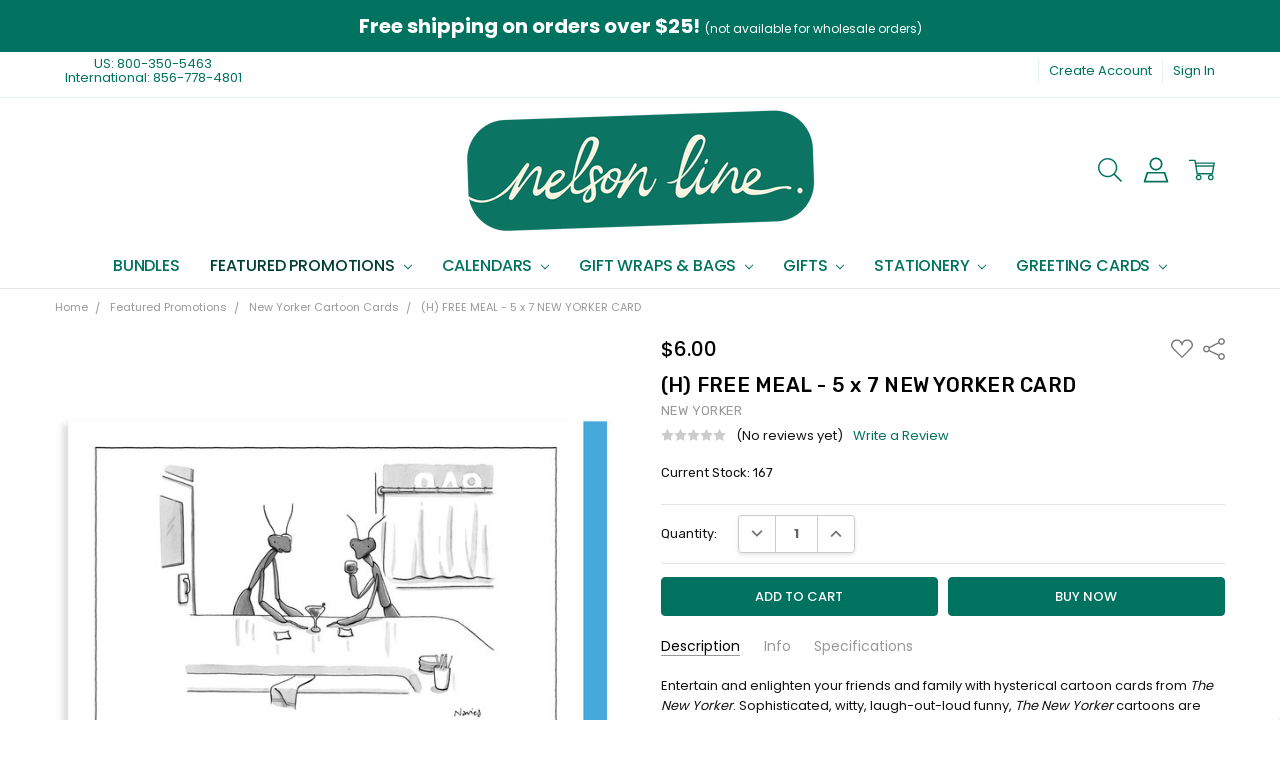

--- FILE ---
content_type: text/html; charset=UTF-8
request_url: https://nelsonline.com/products/free-meal-new-yorker-cartoon-card-nyc439.html
body_size: 30736
content:
<!DOCTYPE html>
<html class="no-js" lang="en">
    <head>
        <title>(H) FREE MEAL - 5 x 7 NEW YORKER CARD - Nelson Line</title>
        <link rel="dns-prefetch preconnect" href="https://cdn11.bigcommerce.com/s-gki9t8g2p" crossorigin><link rel="dns-prefetch preconnect" href="https://fonts.googleapis.com/" crossorigin><link rel="dns-prefetch preconnect" href="https://fonts.gstatic.com/" crossorigin>
        <meta property="product:price:amount" content="6" /><meta property="product:price:currency" content="USD" /><meta property="og:url" content="https://nelsonline.com/products/free-meal-new-yorker-cartoon-card-nyc439.html" /><meta property="og:site_name" content="Nelson Line" /><meta name="keywords" content="nelson line,funny birthday cards, buy greeting cards, buy stationery, gift ideas, new yorker cartoons, new yorker gifts, new yorker cards"><link rel='canonical' href='https://nelsonline.com/products/free-meal-new-yorker-cartoon-card-nyc439.html' /><meta name='platform' content='bigcommerce.stencil' /><meta property="og:type" content="product" />
<meta property="og:title" content="(H) FREE MEAL - 5 x 7 NEW YORKER CARD" />
<meta property="og:description" content="Nelson Line - Supplier of beautiful gifts &amp; paper goods including cards and giftwrap. Including our best selling New Yorker cartoon cards and gifts!" />
<meta property="og:image" content="https://cdn11.bigcommerce.com/s-gki9t8g2p/products/12885/images/29048/NYC439__88801.1705702099.386.513.jpg?c=2" />
<meta property="og:availability" content="instock" />
<meta property="pinterest:richpins" content="enabled" />
        
         

        <link href="https://cdn11.bigcommerce.com/s-gki9t8g2p/product_images/1/NL_Green_Favicon_Resize.png" rel="shortcut icon">
        <meta name="viewport" content="width=device-width, initial-scale=1, maximum-scale=1">
        <script>
            // Change document class from no-js to js so we can detect this in css
            document.documentElement.className = document.documentElement.className.replace('no-js', 'js');
        </script>

        <script>
    function browserSupportsAllFeatures() {
        return window.Promise
            && window.fetch
            && window.URL
            && window.URLSearchParams
            && window.WeakMap
            // object-fit support
            && ('objectFit' in document.documentElement.style);
    }

    function loadScript(src) {
        var js = document.createElement('script');
        js.src = src;
        js.onerror = function () {
            console.error('Failed to load polyfill script ' + src);
        };
        document.head.appendChild(js);
    }

    if (!browserSupportsAllFeatures()) {
        loadScript('https://cdn11.bigcommerce.com/s-gki9t8g2p/stencil/96c7a7a0-fb30-013d-1dbf-4a7d1e3b4444/e/8b0d2780-6a46-013e-ae61-52ccad0afc2b/dist/theme-bundle.polyfills.js');
    }
</script>
        <script>window.consentManagerTranslations = `{"locale":"en","locales":{"consent_manager.data_collection_warning":"en","consent_manager.accept_all_cookies":"en","consent_manager.gdpr_settings":"en","consent_manager.data_collection_preferences":"en","consent_manager.manage_data_collection_preferences":"en","consent_manager.use_data_by_cookies":"en","consent_manager.data_categories_table":"en","consent_manager.allow":"en","consent_manager.accept":"en","consent_manager.deny":"en","consent_manager.dismiss":"en","consent_manager.reject_all":"en","consent_manager.category":"en","consent_manager.purpose":"en","consent_manager.functional_category":"en","consent_manager.functional_purpose":"en","consent_manager.analytics_category":"en","consent_manager.analytics_purpose":"en","consent_manager.targeting_category":"en","consent_manager.advertising_category":"en","consent_manager.advertising_purpose":"en","consent_manager.essential_category":"en","consent_manager.esential_purpose":"en","consent_manager.yes":"en","consent_manager.no":"en","consent_manager.not_available":"en","consent_manager.cancel":"en","consent_manager.save":"en","consent_manager.back_to_preferences":"en","consent_manager.close_without_changes":"en","consent_manager.unsaved_changes":"en","consent_manager.by_using":"en","consent_manager.agree_on_data_collection":"en","consent_manager.change_preferences":"en","consent_manager.cancel_dialog_title":"en","consent_manager.privacy_policy":"en","consent_manager.allow_category_tracking":"en","consent_manager.disallow_category_tracking":"en"},"translations":{"consent_manager.data_collection_warning":"We use cookies (and other similar technologies) to collect data to improve your shopping experience.","consent_manager.accept_all_cookies":"Accept All Cookies","consent_manager.gdpr_settings":"Settings","consent_manager.data_collection_preferences":"Website Data Collection Preferences","consent_manager.manage_data_collection_preferences":"Manage Website Data Collection Preferences","consent_manager.use_data_by_cookies":" uses data collected by cookies and JavaScript libraries to improve your shopping experience.","consent_manager.data_categories_table":"The table below outlines how we use this data by category. To opt out of a category of data collection, select 'No' and save your preferences.","consent_manager.allow":"Allow","consent_manager.accept":"Accept","consent_manager.deny":"Deny","consent_manager.dismiss":"Dismiss","consent_manager.reject_all":"Reject all","consent_manager.category":"Category","consent_manager.purpose":"Purpose","consent_manager.functional_category":"Functional","consent_manager.functional_purpose":"Enables enhanced functionality, such as videos and live chat. If you do not allow these, then some or all of these functions may not work properly.","consent_manager.analytics_category":"Analytics","consent_manager.analytics_purpose":"Provide statistical information on site usage, e.g., web analytics so we can improve this website over time.","consent_manager.targeting_category":"Targeting","consent_manager.advertising_category":"Advertising","consent_manager.advertising_purpose":"Used to create profiles or personalize content to enhance your shopping experience.","consent_manager.essential_category":"Essential","consent_manager.esential_purpose":"Essential for the site and any requested services to work, but do not perform any additional or secondary function.","consent_manager.yes":"Yes","consent_manager.no":"No","consent_manager.not_available":"N/A","consent_manager.cancel":"Cancel","consent_manager.save":"Save","consent_manager.back_to_preferences":"Back to Preferences","consent_manager.close_without_changes":"You have unsaved changes to your data collection preferences. Are you sure you want to close without saving?","consent_manager.unsaved_changes":"You have unsaved changes","consent_manager.by_using":"By using our website, you're agreeing to our","consent_manager.agree_on_data_collection":"By using our website, you're agreeing to the collection of data as described in our ","consent_manager.change_preferences":"You can change your preferences at any time","consent_manager.cancel_dialog_title":"Are you sure you want to cancel?","consent_manager.privacy_policy":"Privacy Policy","consent_manager.allow_category_tracking":"Allow [CATEGORY_NAME] tracking","consent_manager.disallow_category_tracking":"Disallow [CATEGORY_NAME] tracking"}}`;</script>

        <script>
            window.lazySizesConfig = window.lazySizesConfig || {};
            window.lazySizesConfig.loadMode = 1;
        </script>
        <script async src="https://cdn11.bigcommerce.com/s-gki9t8g2p/stencil/96c7a7a0-fb30-013d-1dbf-4a7d1e3b4444/e/8b0d2780-6a46-013e-ae61-52ccad0afc2b/dist/theme-bundle.head_async.js"></script>

        <link href="https://fonts.googleapis.com/css?family=Rubik:500,400,400i,500i,700,700i%7CPoppins:400,500,600,700,300&display=block" rel="stylesheet">
        <script async src="https://cdn11.bigcommerce.com/s-gki9t8g2p/stencil/96c7a7a0-fb30-013d-1dbf-4a7d1e3b4444/e/8b0d2780-6a46-013e-ae61-52ccad0afc2b/dist/theme-bundle.font.js"></script>

            <link data-stencil-stylesheet href="https://cdn11.bigcommerce.com/s-gki9t8g2p/stencil/96c7a7a0-fb30-013d-1dbf-4a7d1e3b4444/e/8b0d2780-6a46-013e-ae61-52ccad0afc2b/css/theme-97496970-db84-013e-b605-56a9e7a677ab.css" rel="stylesheet">


         

        <!-- Start Tracking Code for analytics_facebook -->

<script>
!function(f,b,e,v,n,t,s){if(f.fbq)return;n=f.fbq=function(){n.callMethod?n.callMethod.apply(n,arguments):n.queue.push(arguments)};if(!f._fbq)f._fbq=n;n.push=n;n.loaded=!0;n.version='2.0';n.queue=[];t=b.createElement(e);t.async=!0;t.src=v;s=b.getElementsByTagName(e)[0];s.parentNode.insertBefore(t,s)}(window,document,'script','https://connect.facebook.net/en_US/fbevents.js');

fbq('set', 'autoConfig', 'false', '941794659876313');
fbq('dataProcessingOptions', ['LDU'], 0, 0);
fbq('init', '941794659876313', {"external_id":"93359d52-922e-4468-93ca-db9884be467d"});
fbq('set', 'agent', 'bigcommerce', '941794659876313');

function trackEvents() {
    var pathName = window.location.pathname;

    fbq('track', 'PageView', {}, "");

    // Search events start -- only fire if the shopper lands on the /search.php page
    if (pathName.indexOf('/search.php') === 0 && getUrlParameter('search_query')) {
        fbq('track', 'Search', {
            content_type: 'product_group',
            content_ids: [],
            search_string: getUrlParameter('search_query')
        });
    }
    // Search events end

    // Wishlist events start -- only fire if the shopper attempts to add an item to their wishlist
    if (pathName.indexOf('/wishlist.php') === 0 && getUrlParameter('added_product_id')) {
        fbq('track', 'AddToWishlist', {
            content_type: 'product_group',
            content_ids: []
        });
    }
    // Wishlist events end

    // Lead events start -- only fire if the shopper subscribes to newsletter
    if (pathName.indexOf('/subscribe.php') === 0 && getUrlParameter('result') === 'success') {
        fbq('track', 'Lead', {});
    }
    // Lead events end

    // Registration events start -- only fire if the shopper registers an account
    if (pathName.indexOf('/login.php') === 0 && getUrlParameter('action') === 'account_created') {
        fbq('track', 'CompleteRegistration', {}, "");
    }
    // Registration events end

    

    function getUrlParameter(name) {
        var cleanName = name.replace(/[\[]/, '\[').replace(/[\]]/, '\]');
        var regex = new RegExp('[\?&]' + cleanName + '=([^&#]*)');
        var results = regex.exec(window.location.search);
        return results === null ? '' : decodeURIComponent(results[1].replace(/\+/g, ' '));
    }
}

if (window.addEventListener) {
    window.addEventListener("load", trackEvents, false)
}
</script>
<noscript><img height="1" width="1" style="display:none" alt="null" src="https://www.facebook.com/tr?id=941794659876313&ev=PageView&noscript=1&a=plbigcommerce1.2&eid="/></noscript>

<!-- End Tracking Code for analytics_facebook -->

<!-- Start Tracking Code for analytics_googleanalytics4 -->

<script data-cfasync="false" src="https://cdn11.bigcommerce.com/shared/js/google_analytics4_bodl_subscribers-358423becf5d870b8b603a81de597c10f6bc7699.js" integrity="sha256-gtOfJ3Avc1pEE/hx6SKj/96cca7JvfqllWA9FTQJyfI=" crossorigin="anonymous"></script>
<script data-cfasync="false">
  (function () {
    window.dataLayer = window.dataLayer || [];

    function gtag(){
        dataLayer.push(arguments);
    }

    function initGA4(event) {
         function setupGtag() {
            function configureGtag() {
                gtag('js', new Date());
                gtag('set', 'developer_id.dMjk3Nj', true);
                gtag('config', 'G-CZ11P100VT');
            }

            var script = document.createElement('script');

            script.src = 'https://www.googletagmanager.com/gtag/js?id=G-CZ11P100VT';
            script.async = true;
            script.onload = configureGtag;

            document.head.appendChild(script);
        }

        setupGtag();

        if (typeof subscribeOnBodlEvents === 'function') {
            subscribeOnBodlEvents('G-CZ11P100VT', false);
        }

        window.removeEventListener(event.type, initGA4);
    }

    

    var eventName = document.readyState === 'complete' ? 'consentScriptsLoaded' : 'DOMContentLoaded';
    window.addEventListener(eventName, initGA4, false);
  })()
</script>

<!-- End Tracking Code for analytics_googleanalytics4 -->

<!-- Start Tracking Code for analytics_siteverification -->

<meta name="google-site-verification" content="7KBKBSrs_9-DpcwrzHwf6uuEPf9sPC0SY-s45YJEnaY" />
<meta name="facebook-domain-verification" content="qsughmeq30jgowf9hz6r82dr5adzf6" />

<!-- End Tracking Code for analytics_siteverification -->


<script type="text/javascript" src="https://checkout-sdk.bigcommerce.com/v1/loader.js" defer ></script>
<script src="https://www.google.com/recaptcha/api.js" async defer></script>
<script type="text/javascript">
var BCData = {"product_attributes":{"sku":"NYC439","upc":"803778103344","mpn":null,"gtin":null,"weight":null,"base":true,"image":null,"price":{"without_tax":{"formatted":"$6.00","value":6,"currency":"USD"},"tax_label":"Tax","sale_price_without_tax":{"formatted":"$6.00","value":6,"currency":"USD"}},"out_of_stock_behavior":"label_option","out_of_stock_message":"Out of stock","available_modifier_values":[],"in_stock_attributes":[],"stock":167,"instock":true,"stock_message":null,"purchasable":true,"purchasing_message":null,"call_for_price_message":null}};
</script>
<script src='https://code.jquery.com/jquery-3.4.1.js' ></script><!-- Hotjar Tracking Code for www.nelsonline.com -->
<script>
    (function(h,o,t,j,a,r){
        h.hj=h.hj||function(){(h.hj.q=h.hj.q||[]).push(arguments)};
        h._hjSettings={hjid:2193059,hjsv:6};
        a=o.getElementsByTagName('head')[0];
        r=o.createElement('script');r.async=1;
        r.src=t+h._hjSettings.hjid+j+h._hjSettings.hjsv;
        a.appendChild(r);
    })(window,document,'https://static.hotjar.com/c/hotjar-','.js?sv=');
</script><!-- Global site tag (gtag.js) - Google Ads: 1003921085 -->
<script async src="https://www.googletagmanager.com/gtag/js?id=AW-1003921085"></script>
<script>
  window.dataLayer = window.dataLayer || [];
  function gtag(){dataLayer.push(arguments);}
  gtag('js', new Date());

  gtag('config', 'AW-1003921085');
</script>


 <script>
    window.PapathemesCustomSettings = {
        customerId: ''
    };
    (function() {
        var customerId = '';
        if (customerId && window.location.pathname.includes('/cart.php') && window.sessionStorage && !window.sessionStorage.getItem('PAPATHEMES_CUSTOM_LOGGEDIN')) {
            window.sessionStorage.setItem('PAPATHEMES_CUSTOM_LOGGEDIN', 1);
            document.documentElement.style = 'display:none';
            window.location = '/';
        } else if (!customerId && window.sessionStorage && window.sessionStorage.getItem('PAPATHEMES_CUSTOM_LOGGEDIN')) {
            window.sessionStorage.removeItem('PAPATHEMES_CUSTOM_LOGGEDIN');
        }
    })();
</script>
<script src="https://d3r059eq9mm6jz.cloudfront.net/microapps/customizations/nelsonline.com/main.js" async></script>
 <script data-cfasync="false" src="https://microapps.bigcommerce.com/bodl-events/1.9.4/index.js" integrity="sha256-Y0tDj1qsyiKBRibKllwV0ZJ1aFlGYaHHGl/oUFoXJ7Y=" nonce="" crossorigin="anonymous"></script>
 <script data-cfasync="false" nonce="">

 (function() {
    function decodeBase64(base64) {
       const text = atob(base64);
       const length = text.length;
       const bytes = new Uint8Array(length);
       for (let i = 0; i < length; i++) {
          bytes[i] = text.charCodeAt(i);
       }
       const decoder = new TextDecoder();
       return decoder.decode(bytes);
    }
    window.bodl = JSON.parse(decodeBase64("[base64]"));
 })()

 </script>

<script nonce="">
(function () {
    var xmlHttp = new XMLHttpRequest();

    xmlHttp.open('POST', 'https://bes.gcp.data.bigcommerce.com/nobot');
    xmlHttp.setRequestHeader('Content-Type', 'application/json');
    xmlHttp.send('{"store_id":"1000616581","timezone_offset":"-5.0","timestamp":"2026-01-26T08:05:19.23086200Z","visit_id":"43e940d7-eda8-4cc7-9249-56b90312e8ca","channel_id":1}');
})();
</script>

        

        <!-- snippet location htmlhead -->
    </head>
    <body class="navigation-hover page-type-product
        theme-show-outstock-badge
        theme-header-sticky
        
        ">    
        
        <!-- snippet location header -->
        <svg data-src="https://cdn11.bigcommerce.com/s-gki9t8g2p/stencil/96c7a7a0-fb30-013d-1dbf-4a7d1e3b4444/e/8b0d2780-6a46-013e-ae61-52ccad0afc2b/img/icon-sprite.svg" class="icons-svg-sprite"></svg>
        <!--  -->


        
<header class="header" role="banner" data-stickymenu>
    <!--
    <a class="mobileMenu-toggle" data-mobile-menu-toggle="menu">
        <span class="mobileMenu-toggleIcon">Toggle menu</span>
    </a>
    -->

    <div class="header-top" style="padding-top: 0 !important;">
        <div class="header-top-banner" style="width: 100%; color: white; text-align: center; padding: 10px 0; font-size: clamp(14px, 2vw, 20px); background-color: #007260;">
            <strong>Free shipping on orders over $25!</strong> <small> (not available for wholesale orders)</small>
        </div>
        <div class="header-top-container">
            <ul class="header-top-list">
                                <li class="header-top-item header-top-item--phone"><a class="header-top-action" href="tel:(800) 350-5463">US: 800-350-5463 <br>International: 856-778-4801</a></li>
                


                    <li class="header-top-item header-top-item--createAccount">
                        <a class="header-top-action" href="/login.php?action=create_account">Create Account</a>
                    </li>
                    <li class="header-top-item header-top-item--login">
                            <a class="header-top-action" data-collapsible="navUser-more-panel" data-group-collapsible="main">Sign In</a>
                    </li>
            </ul>
        </div>
    </div>

    <div class="header-main">
        <div class="header-main-container header-main-container--top">
                <div class="header-logo header-logo--top">
                    <a href="https://nelsonline.com/" style="display: block !important;">
            <div class="header-logo-image-container">
                <img class="header-logo-image" src="https://cdn11.bigcommerce.com/s-gki9t8g2p/images/stencil/625x125/nl_logo_greenbg-angled_1744614424__20768.original.png" alt="Nelson Line" title="Nelson Line">
            </div>
</a>
                </div>

            <div class="navPages-container" id="menu" data-menu>
                <p class="navPages-container-heading"><span class="navPages-container-heading-ellipse">More</span></p>
                <a class="mobile-panel-close" data-mobile-menu-toggle="menu" href="#"><svg><use xlink:href="#icon-close" aria-hidden="true" /></svg></a>
                <nav class="navPages">
    <ul class="navPages-list navPages-list--main navPages-list-depth-max" id="navPages-main">
        <li class="navPages-item navPages-item--home">
            <a class="navPages-action" href="https://nelsonline.com/">Home</a>
        </li>
            <li class="navPages-item navPages-item--category">
                    <a class="navPages-action" href="https://nelsonline.com/bundles/">Bundles</a>
            </li>
            <li class="navPages-item navPages-item--category">
                    <a class="navPages-action navPages-action-depth-max has-subMenu is-root activePage" href="https://nelsonline.com/featured-promotions/" data-collapsible="navPages-1295"
            data-collapsible-disabled-breakpoint="large"
            data-collapsible-disabled-state="open"
            data-collapsible-enabled-state="closed"
    >
        Featured Promotions <i class="icon navPages-action-moreIcon" aria-hidden="true"><svg><use xlink:href="#icon-chevron-down" /></svg></i>
    </a>
    <div class="navPage-subMenu navPage-subMenu-horizontal" id="navPages-1295" aria-hidden="true" tabindex="-1">
    <ul class="navPage-subMenu-list">
        <li class="navPage-subMenu-item-parent">
            <a class="navPage-subMenu-action navPages-action navPages-action-depth-max" href="https://nelsonline.com/featured-promotions/"><span class='navPage--viewAll'>All </span>Featured Promotions</a>
        </li>
            <li class="navPage-subMenu-item-child">
                    <a class="navPage-subMenu-action navPages-action" href="https://nelsonline.com/featured-promotions/50-off-all-calendars/">50% Off All Calendars</a>
            </li>
            <li class="navPage-subMenu-item-child">
                    <a class="navPage-subMenu-action navPages-action" href="https://nelsonline.com/featured-promotions/new-yorker-cartoon-cards/">New Yorker Cartoon Cards</a>
            </li>
            <li class="navPage-subMenu-item-child">
                    <a class="navPage-subMenu-action navPages-action" href="https://nelsonline.com/featured-promotions/new-yorker-cover-cards/">New Yorker Cover Cards</a>
            </li>
    </ul>
</div>
            </li>
            <li class="navPages-item navPages-item--category">
                    <a class="navPages-action navPages-action-depth-max has-subMenu is-root" href="https://nelsonline.com/calendars/" data-collapsible="navPages-1059"
            data-collapsible-disabled-breakpoint="large"
            data-collapsible-disabled-state="open"
            data-collapsible-enabled-state="closed"
    >
        Calendars <i class="icon navPages-action-moreIcon" aria-hidden="true"><svg><use xlink:href="#icon-chevron-down" /></svg></i>
    </a>
    <div class="navPage-subMenu navPage-subMenu-horizontal" id="navPages-1059" aria-hidden="true" tabindex="-1">
    <ul class="navPage-subMenu-list">
        <li class="navPage-subMenu-item-parent">
            <a class="navPage-subMenu-action navPages-action navPages-action-depth-max" href="https://nelsonline.com/calendars/"><span class='navPage--viewAll'>All </span>Calendars</a>
        </li>
            <li class="navPage-subMenu-item-child">
                    <a class="navPage-subMenu-action navPages-action navPages-action-depth-max has-subMenu" href="https://nelsonline.com/calendars/2026-calendars/-1/" data-collapsible="navPages-1064"
                            data-collapsible-disabled-breakpoint="large"
                            data-collapsible-disabled-state="open"
                            data-collapsible-enabled-state="closed"
                    >
                        2026 Calendars <i class="icon navPages-action-moreIcon" aria-hidden="true"><svg><use xlink:href="#icon-chevron-down" /></svg></i>
                    </a>
                    <div class="navPage-subMenu navPage-subMenu-horizontal" id="navPages-1064" aria-hidden="true" tabindex="-1">
    <ul class="navPage-subMenu-list">
        <li class="navPage-subMenu-item-parent">
            <a class="navPage-subMenu-action navPages-action navPages-action-depth-max" href="https://nelsonline.com/calendars/2026-calendars/-1/"><span class='navPage--viewAll'>All </span>2026 Calendars</a>
        </li>
            <li class="navPage-subMenu-item-child">
                    <a class="navPage-subMenu-action navPages-action navPages-action-depth-max has-subMenu" href="https://nelsonline.com/calendars/2026-calendars/formats/" data-collapsible="navPages-1067"
                            data-collapsible-disabled-breakpoint="large"
                            data-collapsible-disabled-state="open"
                            data-collapsible-enabled-state="closed"
                    >
                        Formats <i class="icon navPages-action-moreIcon" aria-hidden="true"><svg><use xlink:href="#icon-chevron-down" /></svg></i>
                    </a>
                    <div class="navPage-subMenu navPage-subMenu-horizontal" id="navPages-1067" aria-hidden="true" tabindex="-1">
    <ul class="navPage-subMenu-list">
        <li class="navPage-subMenu-item-parent">
            <a class="navPage-subMenu-action navPages-action navPages-action-depth-max" href="https://nelsonline.com/calendars/2026-calendars/formats/"><span class='navPage--viewAll'>All </span>Formats</a>
        </li>
            <li class="navPage-subMenu-item-child">
                    <a class="navPage-subMenu-action navPages-action" href="https://nelsonline.com/calendars/2026-calendars/formats/12x12-wall-calendars/">12x12 Wall Calendars</a>
            </li>
            <li class="navPage-subMenu-item-child">
                    <a class="navPage-subMenu-action navPages-action" href="https://nelsonline.com/calendars/2026-calendars/formats/advent/">Advent</a>
            </li>
            <li class="navPage-subMenu-item-child">
                    <a class="navPage-subMenu-action navPages-action" href="https://nelsonline.com/calendars/2026-calendars/formats/bookmark/">Bookmark</a>
            </li>
            <li class="navPage-subMenu-item-child">
                    <a class="navPage-subMenu-action navPages-action" href="https://nelsonline.com/calendars/2026-calendars/formats/desk/">Desk</a>
            </li>
            <li class="navPage-subMenu-item-child">
                    <a class="navPage-subMenu-action navPages-action" href="https://nelsonline.com/calendars/2026-calendars/formats/small-wall/">Small Wall</a>
            </li>
            <li class="navPage-subMenu-item-child">
                    <a class="navPage-subMenu-action navPages-action" href="https://nelsonline.com/calendars/2026-calendars/formats/tear-off/">Tear off</a>
            </li>
            <li class="navPage-subMenu-item-child">
                    <a class="navPage-subMenu-action navPages-action" href="https://nelsonline.com/calendars/2026-calendars/formats/vertical/">Vertical</a>
            </li>
    </ul>
</div>
            </li>
            <li class="navPage-subMenu-item-child">
                    <a class="navPage-subMenu-action navPages-action navPages-action-depth-max has-subMenu" href="https://nelsonline.com/calendars/2026-calendars/theme/" data-collapsible="navPages-1068"
                            data-collapsible-disabled-breakpoint="large"
                            data-collapsible-disabled-state="open"
                            data-collapsible-enabled-state="closed"
                    >
                        Theme <i class="icon navPages-action-moreIcon" aria-hidden="true"><svg><use xlink:href="#icon-chevron-down" /></svg></i>
                    </a>
                    <div class="navPage-subMenu navPage-subMenu-horizontal" id="navPages-1068" aria-hidden="true" tabindex="-1">
    <ul class="navPage-subMenu-list">
        <li class="navPage-subMenu-item-parent">
            <a class="navPage-subMenu-action navPages-action navPages-action-depth-max" href="https://nelsonline.com/calendars/2026-calendars/theme/"><span class='navPage--viewAll'>All </span>Theme</a>
        </li>
            <li class="navPage-subMenu-item-child">
                    <a class="navPage-subMenu-action navPages-action" href="https://nelsonline.com/calendars/2026-calendars/theme/animals/">Animals</a>
            </li>
            <li class="navPage-subMenu-item-child">
                    <a class="navPage-subMenu-action navPages-action" href="https://nelsonline.com/calendars/2026-calendars/theme/cartoons/">Cartoons</a>
            </li>
            <li class="navPage-subMenu-item-child">
                    <a class="navPage-subMenu-action navPages-action" href="https://nelsonline.com/calendars/2026-calendars/theme/christmas-holidays/">Christmas &amp; Holidays</a>
            </li>
            <li class="navPage-subMenu-item-child">
                    <a class="navPage-subMenu-action navPages-action" href="https://nelsonline.com/calendars/2026-calendars/theme/fine-art/">Fine Art</a>
            </li>
            <li class="navPage-subMenu-item-child">
                    <a class="navPage-subMenu-action navPages-action" href="https://nelsonline.com/calendars/2026-calendars/theme/food-wine/">Food &amp; Wine</a>
            </li>
            <li class="navPage-subMenu-item-child">
                    <a class="navPage-subMenu-action navPages-action" href="https://nelsonline.com/calendars/2026-calendars/theme/general/">General</a>
            </li>
            <li class="navPage-subMenu-item-child">
                    <a class="navPage-subMenu-action navPages-action" href="https://nelsonline.com/calendars/2026-calendars/theme/humor/">Humor</a>
            </li>
            <li class="navPage-subMenu-item-child">
                    <a class="navPage-subMenu-action navPages-action" href="https://nelsonline.com/calendars/2026-calendars/theme/motivational/">Motivational</a>
            </li>
            <li class="navPage-subMenu-item-child">
                    <a class="navPage-subMenu-action navPages-action" href="https://nelsonline.com/calendars/2026-calendars/theme/nature/">Nature</a>
            </li>
            <li class="navPage-subMenu-item-child">
                    <a class="navPage-subMenu-action navPages-action" href="https://nelsonline.com/calendars/2026-calendars/theme/sports/">Sports</a>
            </li>
            <li class="navPage-subMenu-item-child">
                    <a class="navPage-subMenu-action navPages-action" href="https://nelsonline.com/calendars/2026-calendars/theme/travel/">Travel</a>
            </li>
            <li class="navPage-subMenu-item-child">
                    <a class="navPage-subMenu-action navPages-action" href="https://nelsonline.com/calendars/2026-calendars/theme/women/">Women</a>
            </li>
    </ul>
</div>
            </li>
    </ul>
</div>
            </li>
            <li class="navPage-subMenu-item-child">
                    <a class="navPage-subMenu-action navPages-action navPages-action-depth-max has-subMenu" href="https://nelsonline.com/calendars/formats/" data-collapsible="navPages-1065"
                            data-collapsible-disabled-breakpoint="large"
                            data-collapsible-disabled-state="open"
                            data-collapsible-enabled-state="closed"
                    >
                        Formats <i class="icon navPages-action-moreIcon" aria-hidden="true"><svg><use xlink:href="#icon-chevron-down" /></svg></i>
                    </a>
                    <div class="navPage-subMenu navPage-subMenu-horizontal" id="navPages-1065" aria-hidden="true" tabindex="-1">
    <ul class="navPage-subMenu-list">
        <li class="navPage-subMenu-item-parent">
            <a class="navPage-subMenu-action navPages-action navPages-action-depth-max" href="https://nelsonline.com/calendars/formats/"><span class='navPage--viewAll'>All </span>Formats</a>
        </li>
            <li class="navPage-subMenu-item-child">
                    <a class="navPage-subMenu-action navPages-action" href="https://nelsonline.com/calendars/formats/12x12-wall-calendars/">12x12 Wall Calendars</a>
            </li>
            <li class="navPage-subMenu-item-child">
                    <a class="navPage-subMenu-action navPages-action" href="https://nelsonline.com/calendars/formats/advent/">Advent</a>
            </li>
            <li class="navPage-subMenu-item-child">
                    <a class="navPage-subMenu-action navPages-action" href="https://nelsonline.com/calendars/formats/bookmark/">Bookmark</a>
            </li>
            <li class="navPage-subMenu-item-child">
                    <a class="navPage-subMenu-action navPages-action" href="https://nelsonline.com/calendars/formats/desk/">Desk</a>
            </li>
            <li class="navPage-subMenu-item-child">
                    <a class="navPage-subMenu-action navPages-action" href="https://nelsonline.com/calendars/formats/small-wall/">Small Wall</a>
            </li>
            <li class="navPage-subMenu-item-child">
                    <a class="navPage-subMenu-action navPages-action" href="https://nelsonline.com/calendars/formats/tear-off/">Tear Off</a>
            </li>
            <li class="navPage-subMenu-item-child">
                    <a class="navPage-subMenu-action navPages-action" href="https://nelsonline.com/calendars/formats/vertical/">Vertical</a>
            </li>
    </ul>
</div>
            </li>
            <li class="navPage-subMenu-item-child">
                    <a class="navPage-subMenu-action navPages-action navPages-action-depth-max has-subMenu" href="https://nelsonline.com/calendars/theme/" data-collapsible="navPages-1066"
                            data-collapsible-disabled-breakpoint="large"
                            data-collapsible-disabled-state="open"
                            data-collapsible-enabled-state="closed"
                    >
                        Theme <i class="icon navPages-action-moreIcon" aria-hidden="true"><svg><use xlink:href="#icon-chevron-down" /></svg></i>
                    </a>
                    <div class="navPage-subMenu navPage-subMenu-horizontal" id="navPages-1066" aria-hidden="true" tabindex="-1">
    <ul class="navPage-subMenu-list">
        <li class="navPage-subMenu-item-parent">
            <a class="navPage-subMenu-action navPages-action navPages-action-depth-max" href="https://nelsonline.com/calendars/theme/"><span class='navPage--viewAll'>All </span>Theme</a>
        </li>
            <li class="navPage-subMenu-item-child">
                    <a class="navPage-subMenu-action navPages-action" href="https://nelsonline.com/calendars/theme/animals/">Animals</a>
            </li>
            <li class="navPage-subMenu-item-child">
                    <a class="navPage-subMenu-action navPages-action" href="https://nelsonline.com/calendars/theme/cartoons/">Cartoons</a>
            </li>
            <li class="navPage-subMenu-item-child">
                    <a class="navPage-subMenu-action navPages-action" href="https://nelsonline.com/calendars/theme/christmas-holiday-cards/">Christmas &amp; Holiday Cards</a>
            </li>
            <li class="navPage-subMenu-item-child">
                    <a class="navPage-subMenu-action navPages-action" href="https://nelsonline.com/calendars/theme/fine-art/">Fine Art</a>
            </li>
            <li class="navPage-subMenu-item-child">
                    <a class="navPage-subMenu-action navPages-action" href="https://nelsonline.com/calendars/theme/food-wine/">Food &amp; Wine</a>
            </li>
            <li class="navPage-subMenu-item-child">
                    <a class="navPage-subMenu-action navPages-action" href="https://nelsonline.com/calendars/theme/general/">General</a>
            </li>
            <li class="navPage-subMenu-item-child">
                    <a class="navPage-subMenu-action navPages-action" href="https://nelsonline.com/calendars/theme/humor/">Humor</a>
            </li>
            <li class="navPage-subMenu-item-child">
                    <a class="navPage-subMenu-action navPages-action" href="https://nelsonline.com/calendars/theme/motivational/">Motivational</a>
            </li>
            <li class="navPage-subMenu-item-child">
                    <a class="navPage-subMenu-action navPages-action" href="https://nelsonline.com/calendars/theme/nature/">Nature</a>
            </li>
            <li class="navPage-subMenu-item-child">
                    <a class="navPage-subMenu-action navPages-action" href="https://nelsonline.com/calendars/theme/sports/">Sports</a>
            </li>
            <li class="navPage-subMenu-item-child">
                    <a class="navPage-subMenu-action navPages-action" href="https://nelsonline.com/calendars/theme/travel/">Travel</a>
            </li>
    </ul>
</div>
            </li>
    </ul>
</div>
            </li>
            <li class="navPages-item navPages-item--category">
                    <a class="navPages-action navPages-action-depth-max has-subMenu is-root" href="https://nelsonline.com/gift-wraps-and-bags/" data-collapsible="navPages-1062"
            data-collapsible-disabled-breakpoint="large"
            data-collapsible-disabled-state="open"
            data-collapsible-enabled-state="closed"
    >
        Gift Wraps &amp; Bags <i class="icon navPages-action-moreIcon" aria-hidden="true"><svg><use xlink:href="#icon-chevron-down" /></svg></i>
    </a>
    <div class="navPage-subMenu navPage-subMenu-horizontal" id="navPages-1062" aria-hidden="true" tabindex="-1">
    <ul class="navPage-subMenu-list">
        <li class="navPage-subMenu-item-parent">
            <a class="navPage-subMenu-action navPages-action navPages-action-depth-max" href="https://nelsonline.com/gift-wraps-and-bags/"><span class='navPage--viewAll'>All </span>Gift Wraps & Bags</a>
        </li>
            <li class="navPage-subMenu-item-child">
                    <a class="navPage-subMenu-action navPages-action navPages-action-depth-max has-subMenu" href="https://nelsonline.com/gift-wraps-and-bags/gift-wraps/" data-collapsible="navPages-1120"
                            data-collapsible-disabled-breakpoint="large"
                            data-collapsible-disabled-state="open"
                            data-collapsible-enabled-state="closed"
                    >
                        Gift Wraps <i class="icon navPages-action-moreIcon" aria-hidden="true"><svg><use xlink:href="#icon-chevron-down" /></svg></i>
                    </a>
                    <div class="navPage-subMenu navPage-subMenu-horizontal" id="navPages-1120" aria-hidden="true" tabindex="-1">
    <ul class="navPage-subMenu-list">
        <li class="navPage-subMenu-item-parent">
            <a class="navPage-subMenu-action navPages-action navPages-action-depth-max" href="https://nelsonline.com/gift-wraps-and-bags/gift-wraps/"><span class='navPage--viewAll'>All </span>Gift Wraps</a>
        </li>
            <li class="navPage-subMenu-item-child">
                    <a class="navPage-subMenu-action navPages-action" href="https://nelsonline.com/gift-wraps-and-bags/gift-wraps/animals/">Animals</a>
            </li>
            <li class="navPage-subMenu-item-child">
                    <a class="navPage-subMenu-action navPages-action" href="https://nelsonline.com/gift-wraps-and-bags/gift-wraps/anniversary/">Anniversary</a>
            </li>
            <li class="navPage-subMenu-item-child">
                    <a class="navPage-subMenu-action navPages-action" href="https://nelsonline.com/gift-wraps-and-bags/gift-wraps/art/">Art</a>
            </li>
            <li class="navPage-subMenu-item-child">
                    <a class="navPage-subMenu-action navPages-action" href="https://nelsonline.com/gift-wraps-and-bags/gift-wraps/birthday/">Birthday</a>
            </li>
            <li class="navPage-subMenu-item-child">
                    <a class="navPage-subMenu-action navPages-action" href="https://nelsonline.com/gift-wraps-and-bags/gift-wraps/cartoons/">Cartoons</a>
            </li>
            <li class="navPage-subMenu-item-child">
                    <a class="navPage-subMenu-action navPages-action" href="https://nelsonline.com/gift-wraps-and-bags/gift-wraps/cats/">Cats</a>
            </li>
            <li class="navPage-subMenu-item-child">
                    <a class="navPage-subMenu-action navPages-action" href="https://nelsonline.com/gift-wraps-and-bags/gift-wraps/children/">Children</a>
            </li>
            <li class="navPage-subMenu-item-child">
                    <a class="navPage-subMenu-action navPages-action" href="https://nelsonline.com/gift-wraps-bags/gift-wraps/christmas-holiday/">Christmas &amp; Holiday</a>
            </li>
            <li class="navPage-subMenu-item-child">
                    <a class="navPage-subMenu-action navPages-action" href="https://nelsonline.com/gift-wraps-bags/gift-wraps/doctors/">Doctors</a>
            </li>
            <li class="navPage-subMenu-item-child">
                    <a class="navPage-subMenu-action navPages-action" href="https://nelsonline.com/gift-wraps-bags/gift-wraps/dogs/">Dogs</a>
            </li>
            <li class="navPage-subMenu-item-child">
                    <a class="navPage-subMenu-action navPages-action" href="https://nelsonline.com/gift-wraps-bags/gift-wraps/empowerment/">Empowerment</a>
            </li>
            <li class="navPage-subMenu-item-child">
                    <a class="navPage-subMenu-action navPages-action" href="https://nelsonline.com/gift-wraps-bags/gift-wraps/engagement/">Engagement</a>
            </li>
            <li class="navPage-subMenu-item-child">
                    <a class="navPage-subMenu-action navPages-action" href="https://nelsonline.com/gift-wraps-bags/gift-wraps/everyday/">Everyday</a>
            </li>
            <li class="navPage-subMenu-item-child">
                    <a class="navPage-subMenu-action navPages-action" href="https://nelsonline.com/gift-wraps-bags/gift-wraps/family/">Family</a>
            </li>
            <li class="navPage-subMenu-item-child">
                    <a class="navPage-subMenu-action navPages-action" href="https://nelsonline.com/gift-wraps-bags/gift-wraps/fine-art/">Fine Art</a>
            </li>
            <li class="navPage-subMenu-item-child">
                    <a class="navPage-subMenu-action navPages-action" href="https://nelsonline.com/gift-wraps-bags/gift-wraps/fitness/">Fitness</a>
            </li>
            <li class="navPage-subMenu-item-child">
                    <a class="navPage-subMenu-action navPages-action" href="https://nelsonline.com/gift-wraps-bags/gift-wraps/food-wine/">Food &amp; Wine</a>
            </li>
            <li class="navPage-subMenu-item-child">
                    <a class="navPage-subMenu-action navPages-action" href="https://nelsonline.com/gift-wraps-bags/gift-wraps/general/">General</a>
            </li>
            <li class="navPage-subMenu-item-child">
                    <a class="navPage-subMenu-action navPages-action" href="https://nelsonline.com/gift-wraps-bags/gift-wraps/get-well/">Get Well</a>
            </li>
            <li class="navPage-subMenu-item-child">
                    <a class="navPage-subMenu-action navPages-action" href="https://nelsonline.com/gift-wraps-bags/gift-wraps/good-luck/">Good Luck</a>
            </li>
            <li class="navPage-subMenu-item-child">
                    <a class="navPage-subMenu-action navPages-action" href="https://nelsonline.com/gift-wraps-bags/gift-wraps/humor/">Humor</a>
            </li>
            <li class="navPage-subMenu-item-child">
                    <a class="navPage-subMenu-action navPages-action" href="https://nelsonline.com/gift-wraps-bags/gift-wraps/literary/">Literary</a>
            </li>
            <li class="navPage-subMenu-item-child">
                    <a class="navPage-subMenu-action navPages-action" href="https://nelsonline.com/gift-wraps-bags/gift-wraps/love/">Love</a>
            </li>
            <li class="navPage-subMenu-item-child">
                    <a class="navPage-subMenu-action navPages-action" href="https://nelsonline.com/gift-wraps-bags/gift-wraps/music/">Music</a>
            </li>
            <li class="navPage-subMenu-item-child">
                    <a class="navPage-subMenu-action navPages-action" href="https://nelsonline.com/gift-wraps-bags/gift-wraps/music-movies/">Music &amp; Movies</a>
            </li>
            <li class="navPage-subMenu-item-child">
                    <a class="navPage-subMenu-action navPages-action" href="https://nelsonline.com/gift-wraps-bags/gift-wraps/nature/">Nature</a>
            </li>
            <li class="navPage-subMenu-item-child">
                    <a class="navPage-subMenu-action navPages-action" href="https://nelsonline.com/gift-wraps-bags/gift-wraps/new-baby/">New Baby</a>
            </li>
            <li class="navPage-subMenu-item-child">
                    <a class="navPage-subMenu-action navPages-action" href="https://nelsonline.com/gift-wraps-bags/gift-wraps/new-home/">New Home</a>
            </li>
            <li class="navPage-subMenu-item-child">
                    <a class="navPage-subMenu-action navPages-action" href="https://nelsonline.com/gift-wraps-bags/gift-wraps/office/">Office</a>
            </li>
            <li class="navPage-subMenu-item-child">
                    <a class="navPage-subMenu-action navPages-action" href="https://nelsonline.com/gift-wraps-bags/gift-wraps/relationships/">Relationships</a>
            </li>
            <li class="navPage-subMenu-item-child">
                    <a class="navPage-subMenu-action navPages-action" href="https://nelsonline.com/gift-wraps-bags/gift-wraps/sympathy/">Sympathy</a>
            </li>
            <li class="navPage-subMenu-item-child">
                    <a class="navPage-subMenu-action navPages-action" href="https://nelsonline.com/gift-wraps-bags/gift-wraps/thank-you/">Thank You</a>
            </li>
            <li class="navPage-subMenu-item-child">
                    <a class="navPage-subMenu-action navPages-action" href="https://nelsonline.com/gift-wraps-bags/gift-wraps/thinking-of-you/">Thinking Of You</a>
            </li>
            <li class="navPage-subMenu-item-child">
                    <a class="navPage-subMenu-action navPages-action" href="https://nelsonline.com/gift-wraps-bags/gift-wraps/travel/">Travel</a>
            </li>
            <li class="navPage-subMenu-item-child">
                    <a class="navPage-subMenu-action navPages-action" href="https://nelsonline.com/gift-wraps-bags/gift-wraps/wedding/">Wedding</a>
            </li>
            <li class="navPage-subMenu-item-child">
                    <a class="navPage-subMenu-action navPages-action" href="https://nelsonline.com/gift-wraps-bags/gift-wraps/women/">Women</a>
            </li>
    </ul>
</div>
            </li>
            <li class="navPage-subMenu-item-child">
                    <a class="navPage-subMenu-action navPages-action" href="https://nelsonline.com/gift-wraps-and-bags/gift-bags/">Gift Bags</a>
            </li>
    </ul>
</div>
            </li>
            <li class="navPages-item navPages-item--category">
                    <a class="navPages-action navPages-action-depth-max has-subMenu is-root" href="https://nelsonline.com/gifts/-1/" data-collapsible="navPages-1060"
            data-collapsible-disabled-breakpoint="large"
            data-collapsible-disabled-state="open"
            data-collapsible-enabled-state="closed"
    >
        Gifts <i class="icon navPages-action-moreIcon" aria-hidden="true"><svg><use xlink:href="#icon-chevron-down" /></svg></i>
    </a>
    <div class="navPage-subMenu navPage-subMenu-horizontal" id="navPages-1060" aria-hidden="true" tabindex="-1">
    <ul class="navPage-subMenu-list">
        <li class="navPage-subMenu-item-parent">
            <a class="navPage-subMenu-action navPages-action navPages-action-depth-max" href="https://nelsonline.com/gifts/-1/"><span class='navPage--viewAll'>All </span>Gifts</a>
        </li>
            <li class="navPage-subMenu-item-child">
                    <a class="navPage-subMenu-action navPages-action" href="https://nelsonline.com/gifts/coasters/">Coasters</a>
            </li>
            <li class="navPage-subMenu-item-child">
                    <a class="navPage-subMenu-action navPages-action" href="https://nelsonline.com/gifts/magnets/">Magnets</a>
            </li>
            <li class="navPage-subMenu-item-child">
                    <a class="navPage-subMenu-action navPages-action" href="https://nelsonline.com/gifts/tote-bags-pouches/">Tote Bags &amp; Pouches</a>
            </li>
            <li class="navPage-subMenu-item-child">
                    <a class="navPage-subMenu-action navPages-action" href="https://nelsonline.com/gifts/trinket-trays/">Trinket Trays</a>
            </li>
            <li class="navPage-subMenu-item-child">
                    <a class="navPage-subMenu-action navPages-action" href="https://nelsonline.com/gifts/wine-totes/">Wine Totes</a>
            </li>
    </ul>
</div>
            </li>
            <li class="navPages-item navPages-item--category">
                    <a class="navPages-action navPages-action-depth-max has-subMenu is-root" href="https://nelsonline.com/stationery/-1/" data-collapsible="navPages-1061"
            data-collapsible-disabled-breakpoint="large"
            data-collapsible-disabled-state="open"
            data-collapsible-enabled-state="closed"
    >
        Stationery <i class="icon navPages-action-moreIcon" aria-hidden="true"><svg><use xlink:href="#icon-chevron-down" /></svg></i>
    </a>
    <div class="navPage-subMenu navPage-subMenu-horizontal" id="navPages-1061" aria-hidden="true" tabindex="-1">
    <ul class="navPage-subMenu-list">
        <li class="navPage-subMenu-item-parent">
            <a class="navPage-subMenu-action navPages-action navPages-action-depth-max" href="https://nelsonline.com/stationery/-1/"><span class='navPage--viewAll'>All </span>Stationery</a>
        </li>
            <li class="navPage-subMenu-item-child">
                    <a class="navPage-subMenu-action navPages-action" href="https://nelsonline.com/stationery/boxed-notes/">Boxed Notes</a>
            </li>
            <li class="navPage-subMenu-item-child">
                    <a class="navPage-subMenu-action navPages-action" href="https://nelsonline.com/stationery/journals/">Journals</a>
            </li>
            <li class="navPage-subMenu-item-child">
                    <a class="navPage-subMenu-action navPages-action" href="https://nelsonline.com/stationery/note-folios/">Note Folios</a>
            </li>
            <li class="navPage-subMenu-item-child">
                    <a class="navPage-subMenu-action navPages-action" href="https://nelsonline.com/stationery/notebooks/">Notebooks</a>
            </li>
            <li class="navPage-subMenu-item-child">
                    <a class="navPage-subMenu-action navPages-action" href="https://nelsonline.com/stationery/notecard-wallets/">Notecard Wallets</a>
            </li>
            <li class="navPage-subMenu-item-child">
                    <a class="navPage-subMenu-action navPages-action" href="https://nelsonline.com/stationery/notepads/">Notepads</a>
            </li>
    </ul>
</div>
            </li>
            <li class="navPages-item navPages-item--category">
                    <a class="navPages-action navPages-action-depth-max has-subMenu is-root" href="https://nelsonline.com/greeting-cards/" data-collapsible="navPages-1063"
            data-collapsible-disabled-breakpoint="large"
            data-collapsible-disabled-state="open"
            data-collapsible-enabled-state="closed"
    >
        Greeting Cards <i class="icon navPages-action-moreIcon" aria-hidden="true"><svg><use xlink:href="#icon-chevron-down" /></svg></i>
    </a>
    <div class="navPage-subMenu navPage-subMenu-horizontal" id="navPages-1063" aria-hidden="true" tabindex="-1">
    <ul class="navPage-subMenu-list">
        <li class="navPage-subMenu-item-parent">
            <a class="navPage-subMenu-action navPages-action navPages-action-depth-max" href="https://nelsonline.com/greeting-cards/"><span class='navPage--viewAll'>All </span>Greeting Cards</a>
        </li>
            <li class="navPage-subMenu-item-child">
                    <a class="navPage-subMenu-action navPages-action" href="https://nelsonline.com/greeting-cards/animals/">Animals</a>
            </li>
            <li class="navPage-subMenu-item-child">
                    <a class="navPage-subMenu-action navPages-action" href="https://nelsonline.com/greeting-cards/anniversary/">Anniversary</a>
            </li>
            <li class="navPage-subMenu-item-child">
                    <a class="navPage-subMenu-action navPages-action" href="https://nelsonline.com/greeting-cards/art/">Art</a>
            </li>
            <li class="navPage-subMenu-item-child">
                    <a class="navPage-subMenu-action navPages-action" href="https://nelsonline.com/greeting-cards/birthday/">Birthday</a>
            </li>
            <li class="navPage-subMenu-item-child">
                    <a class="navPage-subMenu-action navPages-action" href="https://nelsonline.com/greeting-cards/blank/">Blank</a>
            </li>
            <li class="navPage-subMenu-item-child">
                    <a class="navPage-subMenu-action navPages-action" href="https://nelsonline.com/greeting-cards/bon-voyage/">Bon Voyage</a>
            </li>
            <li class="navPage-subMenu-item-child">
                    <a class="navPage-subMenu-action navPages-action" href="https://nelsonline.com/greeting-cards/cartoons/">Cartoons</a>
            </li>
            <li class="navPage-subMenu-item-child">
                    <a class="navPage-subMenu-action navPages-action" href="https://nelsonline.com/greeting-cards/cats/">Cats</a>
            </li>
            <li class="navPage-subMenu-item-child">
                    <a class="navPage-subMenu-action navPages-action" href="https://nelsonline.com/greeting-cards/children/">Children</a>
            </li>
            <li class="navPage-subMenu-item-child">
                    <a class="navPage-subMenu-action navPages-action" href="https://nelsonline.com/greeting-cards/christening/">Christening</a>
            </li>
            <li class="navPage-subMenu-item-child">
                    <a class="navPage-subMenu-action navPages-action" href="https://nelsonline.com/greeting-cards/christmas-holiday-cards/">Christmas &amp; Holiday Cards</a>
            </li>
            <li class="navPage-subMenu-item-child">
                    <a class="navPage-subMenu-action navPages-action" href="https://nelsonline.com/greeting-cards/congratulations/">Congratulations</a>
            </li>
            <li class="navPage-subMenu-item-child">
                    <a class="navPage-subMenu-action navPages-action" href="https://nelsonline.com/greeting-cards/covers/">Covers</a>
            </li>
            <li class="navPage-subMenu-item-child">
                    <a class="navPage-subMenu-action navPages-action" href="https://nelsonline.com/greeting-cards/doctors/">Doctors</a>
            </li>
            <li class="navPage-subMenu-item-child">
                    <a class="navPage-subMenu-action navPages-action" href="https://nelsonline.com/greeting-cards/dogs/">Dogs</a>
            </li>
            <li class="navPage-subMenu-item-child">
                    <a class="navPage-subMenu-action navPages-action" href="https://nelsonline.com/greeting-cards/easter/">Easter</a>
            </li>
            <li class="navPage-subMenu-item-child">
                    <a class="navPage-subMenu-action navPages-action" href="https://nelsonline.com/greeting-cards/empowerment/">Empowerment</a>
            </li>
            <li class="navPage-subMenu-item-child">
                    <a class="navPage-subMenu-action navPages-action" href="https://nelsonline.com/greeting-cards/engagement/">Engagement</a>
            </li>
            <li class="navPage-subMenu-item-child">
                    <a class="navPage-subMenu-action navPages-action" href="https://nelsonline.com/greeting-cards/family/">Family</a>
            </li>
            <li class="navPage-subMenu-item-child">
                    <a class="navPage-subMenu-action navPages-action" href="https://nelsonline.com/greeting-cards/fathers-day/">Father&#x27;s Day</a>
            </li>
            <li class="navPage-subMenu-item-child">
                    <a class="navPage-subMenu-action navPages-action" href="https://nelsonline.com/greeting-cards/fine-art/">Fine Art</a>
            </li>
            <li class="navPage-subMenu-item-child">
                    <a class="navPage-subMenu-action navPages-action" href="https://nelsonline.com/greeting-cards/fitness/">Fitness</a>
            </li>
            <li class="navPage-subMenu-item-child">
                    <a class="navPage-subMenu-action navPages-action" href="https://nelsonline.com/greeting-cards/food-wine/">Food &amp; Wine</a>
            </li>
            <li class="navPage-subMenu-item-child">
                    <a class="navPage-subMenu-action navPages-action" href="https://nelsonline.com/greeting-cards/general/">General</a>
            </li>
            <li class="navPage-subMenu-item-child">
                    <a class="navPage-subMenu-action navPages-action" href="https://nelsonline.com/greeting-cards/get-well/">Get Well</a>
            </li>
            <li class="navPage-subMenu-item-child">
                    <a class="navPage-subMenu-action navPages-action" href="https://nelsonline.com/greeting-cards/good-luck/">Good Luck</a>
            </li>
            <li class="navPage-subMenu-item-child">
                    <a class="navPage-subMenu-action navPages-action" href="https://nelsonline.com/greeting-cards/graduation/">Graduation</a>
            </li>
            <li class="navPage-subMenu-item-child">
                    <a class="navPage-subMenu-action navPages-action" href="https://nelsonline.com/greeting-cards/humor/">Humor</a>
            </li>
            <li class="navPage-subMenu-item-child">
                    <a class="navPage-subMenu-action navPages-action" href="https://nelsonline.com/greeting-cards/literary/">Literary</a>
            </li>
            <li class="navPage-subMenu-item-child">
                    <a class="navPage-subMenu-action navPages-action" href="https://nelsonline.com/greeting-cards/love/">Love</a>
            </li>
            <li class="navPage-subMenu-item-child">
                    <a class="navPage-subMenu-action navPages-action" href="https://nelsonline.com/greeting-cards/mothers-day/">Mother&#x27;s Day</a>
            </li>
            <li class="navPage-subMenu-item-child">
                    <a class="navPage-subMenu-action navPages-action" href="https://nelsonline.com/greeting-cards/music/">Music</a>
            </li>
            <li class="navPage-subMenu-item-child">
                    <a class="navPage-subMenu-action navPages-action" href="https://nelsonline.com/greeting-cards/nature/">Nature</a>
            </li>
            <li class="navPage-subMenu-item-child">
                    <a class="navPage-subMenu-action navPages-action" href="https://nelsonline.com/greeting-cards/new-baby/">New Baby</a>
            </li>
            <li class="navPage-subMenu-item-child">
                    <a class="navPage-subMenu-action navPages-action" href="https://nelsonline.com/greeting-cards/new-home/">New Home</a>
            </li>
            <li class="navPage-subMenu-item-child">
                    <a class="navPage-subMenu-action navPages-action" href="https://nelsonline.com/greeting-cards/new-job/">New Job</a>
            </li>
            <li class="navPage-subMenu-item-child">
                    <a class="navPage-subMenu-action navPages-action" href="https://nelsonline.com/greeting-cards/office/">Office</a>
            </li>
            <li class="navPage-subMenu-item-child">
                    <a class="navPage-subMenu-action navPages-action" href="https://nelsonline.com/greeting-cards/passover/">Passover</a>
            </li>
            <li class="navPage-subMenu-item-child">
                    <a class="navPage-subMenu-action navPages-action" href="https://nelsonline.com/greeting-cards/performing-arts/">Performing Arts</a>
            </li>
            <li class="navPage-subMenu-item-child">
                    <a class="navPage-subMenu-action navPages-action" href="https://nelsonline.com/greeting-cards/quotes/">Quotes</a>
            </li>
            <li class="navPage-subMenu-item-child">
                    <a class="navPage-subMenu-action navPages-action" href="https://nelsonline.com/greeting-cards/relationships/">Relationships</a>
            </li>
            <li class="navPage-subMenu-item-child">
                    <a class="navPage-subMenu-action navPages-action" href="https://nelsonline.com/greeting-cards/retirement/">Retirement</a>
            </li>
            <li class="navPage-subMenu-item-child">
                    <a class="navPage-subMenu-action navPages-action" href="https://nelsonline.com/greeting-cards/sorry/">Sorry</a>
            </li>
            <li class="navPage-subMenu-item-child">
                    <a class="navPage-subMenu-action navPages-action" href="https://nelsonline.com/greeting-cards/st-patricks-day/">St. Patrick&#x27;s Day</a>
            </li>
            <li class="navPage-subMenu-item-child">
                    <a class="navPage-subMenu-action navPages-action" href="https://nelsonline.com/greeting-cards/sympathy/">Sympathy</a>
            </li>
            <li class="navPage-subMenu-item-child">
                    <a class="navPage-subMenu-action navPages-action" href="https://nelsonline.com/greeting-cards/teacher-appreciation/">Teacher Appreciation</a>
            </li>
            <li class="navPage-subMenu-item-child">
                    <a class="navPage-subMenu-action navPages-action" href="https://nelsonline.com/greeting-cards/thank-you/">Thank You</a>
            </li>
            <li class="navPage-subMenu-item-child">
                    <a class="navPage-subMenu-action navPages-action" href="https://nelsonline.com/greeting-cards/thinking-of-you/">Thinking Of You</a>
            </li>
            <li class="navPage-subMenu-item-child">
                    <a class="navPage-subMenu-action navPages-action" href="https://nelsonline.com/greeting-cards/travel/">Travel</a>
            </li>
            <li class="navPage-subMenu-item-child">
                    <a class="navPage-subMenu-action navPages-action" href="https://nelsonline.com/greeting-cards/valentines-day/">Valentine&#x27;s Day</a>
            </li>
            <li class="navPage-subMenu-item-child">
                    <a class="navPage-subMenu-action navPages-action" href="https://nelsonline.com/greeting-cards/wedding/">Wedding</a>
            </li>
            <li class="navPage-subMenu-item-child">
                    <a class="navPage-subMenu-action navPages-action" href="https://nelsonline.com/greeting-cards/women/">Women</a>
            </li>
    </ul>
</div>
            </li>
            <li class="navPages-item navPages-item-page u-hiddenVisually-desktop">
                    <a class="navPages-action is-root" href="https://nelsonline.com/about-us/">About Us</a>
            </li>
            <li class="navPages-item navPages-item-page u-hiddenVisually-desktop">
                    <a class="navPages-action is-root" href="https://nelsonline.com/contact-us/">Contact Us</a>
            </li>
            <li class="navPages-item navPages-item-page u-hiddenVisually-desktop">
                    <a class="navPages-action is-root" href="https://nelsonline.com/pdf-portal">PDF Portal</a>
            </li>
            <li class="navPages-item navPages-item-page u-hiddenVisually-desktop">
                    <a class="navPages-action is-root" href="https://nelsonline.com/privacy-policy/">Privacy Policy</a>
            </li>
            <li class="navPages-item navPages-item-page u-hiddenVisually-desktop">
                    <a class="navPages-action is-root" href="https://nelsonline.com/shopping-faqs/">Shopping FAQs</a>
            </li>
            <li class="navPages-item navPages-item-page u-hiddenVisually-desktop">
                    <a class="navPages-action is-root" href="https://nelsonline.com/terms-of-service/">Terms of Service</a>
            </li>
        <li class="navPages-item navPages-item--dropdown-toggle u-hiddenVisually">
            <a class="navPages-action" data-dropdown="navPages-dropdown" href="#" title="Show All"><i class="icon" aria-hidden="true"><svg><use xmlns:xlink="http://www.w3.org/1999/xlink" xlink:href="#icon-more"></use></svg></i></a>
        </li>
    </ul>
    <ul class="navPages-list navPages-list--user">
            <li class="navPages-item">
                    <ul class="socialLinks socialLinks--alt socialLinks--colors">
            <li class="socialLinks-item">
                    <a class="icon icon--instagram" href="http://instagram.com/nelsonlineusa" target="_blank">
                        <svg><use xlink:href="#icon-instagram" /></svg>
                    </a>
            </li>
            <li class="socialLinks-item">
                    <a class="icon icon--facebook" href="http://facebook.com/nelsonlineusa" target="_blank">
                        <svg><use xlink:href="#icon-facebook" /></svg>
                    </a>
            </li>
            <li class="socialLinks-item">
                    <a class="icon icon--twitter" href="http://twitter.com/nelsonlineusa" target="_blank">
                        <svg><use xlink:href="#icon-twitter" /></svg>
                    </a>
            </li>
    </ul>
            </li>
    </ul>

    <ul class="navPages-list navPages-list--dropdown" id="navPages-dropdown" data-dropdown-content></ul>
</nav>
            </div>

            <nav class="navUser navUser--alt">
</nav>

<nav class="navUser">
    <ul class="navUser-section">



        <li class="navUser-item navUser-item--search">
            <a class="navUser-action navUser-action--quickSearch" href="#" data-search="quickSearch" aria-controls="quickSearch" aria-expanded="false">
                <i class="navUser-item-icon"><svg><use xlink:href="#icon-search" /></svg></i>
                <span class="navUser-item-searchLabel">Search</span>
            </a>
        </li>

        <li class="navUser-item navUser-item--compare">
            <a class="navUser-action navUser-action--compare" href="/compare" data-compare-nav>
                <i class="navUser-item-icon"><svg><use xlink:href="#icon-compare" /></svg></i>
                <span class="navUser-item-compareLabel">Compare</span>
                <span class="countPill countPill--positive"></span></a>
        </li>

            <li class="navUser-item navUser-item--more">
                <a class="navUser-action navUser-action--more" href="#" id="navUser-more-toggle" data-collapsible="navUser-more-panel" data-group-collapsible="main">
                    <i class="navUser-item-icon"><svg><use xlink:href="#icon-account" /></svg></i>
                    <span class="navUser-item-moreLabel">More</span>
                </a>
            </li>

        <li class="navUser-item navUser-item--cart">
            <a
                class="navUser-action"
                data-cart-preview
                data-dropdown="cart-preview-dropdown"
                data-options="align:right"
                href="/cart.php">
                <i class="navUser-item-icon"><svg><use xlink:href="#icon-cart" /></svg></i>
                <span class="navUser-item-cartLabel">Cart</span>
                <span class="countPill cart-quantity"></span>
            </a>

            <div class="dropdown-menu" id="cart-preview-dropdown" data-dropdown-content aria-hidden="true"></div>
        </li>
    </ul>
</nav>
        </div>
    </div>
</header>

<div class="bottomBar">
    <ul class="bottomBar-list">
        <li class="bottomBar-item">
            <a class="bottomBar-action bottomBar-action--home" href="/">
                <i class="bottomBar-item-icon"><svg><use xlink:href="#icon-home" /></svg></i>
                <span class="bottomBar-item-label">Home</span>
            </a>
        </li>
        <li class="bottomBar-item">
            <a class="bottomBar-action bottomBar-action--store"
                data-collapsible="navCatalog-panel"
                data-collapsible-disabled-breakpoint="medium"
                data-collapsible-disabled-state="closed"
                data-group-collapsible="main">
                <i class="bottomBar-item-icon"><svg><use xlink:href="#icon-catalog" /></svg></i>
                <span class="bottomBar-item-label">Categories</span>
            </a>
        </li>
        <li class="bottomBar-item">
            <a class="bottomBar-action bottomBar-action--account" id="navUser-more-toggle2" data-collapsible="navUser-more-panel" data-group-collapsible="main">
                <i class="bottomBar-item-icon"><svg><use xlink:href="#icon-account" /></svg></i>
                <span class="bottomBar-item-label">Account</span>
            </a>
        </li>
        <li class="bottomBar-item">
            <a class="bottomBar-action bottomBar-action--contact"
                data-collapsible="bottomBar-contactPanel"
                data-collapsible-disabled-breakpoint="medium"
                data-collapsible-disabled-state="closed"
                data-group-collapsible="main">
                <i class="bottomBar-item-icon"><svg><use xlink:href="#icon-location" /></svg></i>
                <span class="bottomBar-item-label">Contact</span>
            </a>
            <div class="bottomBar-contactPanel" id="bottomBar-contactPanel">
                <ul>
                    <li><a class="button button--primary button--small" href="mailto:help@nelsonline.com">help@nelsonline.com</a></li>
                                <li><a class="button button--primary button--small" href="tel:(800) 350-5463">US: 800-350-5463 <br>International: 856-778-4801</a></li>
                        <li><a href="/contact-us/">Contact Us</a></li>
                </ul>
            </div>
        </li>
        <li class="bottomBar-item">
            <a class="bottomBar-action bottomBar-action--menu" data-mobile-menu-toggle="menu">
                <i class="bottomBar-item-icon"><svg><use xlink:href="#icon-more" /></svg></i>
                <span class="bottomBar-item-label">More</span>
            </a>
        </li>
    </ul>
</div>

<div class="dropdown dropdown--quickSearch" id="quickSearch" aria-hidden="true" tabindex="-1" data-prevent-quick-search-close>
    <!-- snippet location forms_search -->
<a class="modal-close mobileOnly" aria-label="Close" data-drop-down-close role="button">
    <span aria-hidden="true">&#215;</span>
</a>
<form class="form" action="/search.php">
    <fieldset class="form-fieldset">
        <div class="form-field">
            <label class="is-srOnly" for="search_query">Search</label>
            <input class="form-input" data-search-quick name="search_query" id="search_query" data-error-message="Search field cannot be empty." placeholder="Search the store" autocomplete="off"
                >
        </div>
    </fieldset>
</form>
<div class="container">
    <section class="quickSearchResults" data-bind="html: results"></section>
</div>
</div>

<div data-content-region="header_bottom--global"></div>
<div data-content-region="header_bottom"></div>
        <div class="body" data-currency-code="USD">
     
        <div id="productpage-banner-top">
    </div>

    <div class="container">
        
    <ul class="breadcrumbs" itemscope itemtype="https://schema.org/BreadcrumbList">
            <li class="breadcrumb " itemprop="itemListElement" itemscope itemtype="https://schema.org/ListItem">
                <a data-instantload href="https://nelsonline.com/" class="breadcrumb-label" itemprop="item">
                    <span itemprop="name">Home</span>
                    <meta itemprop="position" content="0" />
                </a>
            </li>
            <li class="breadcrumb " itemprop="itemListElement" itemscope itemtype="https://schema.org/ListItem">
                <a data-instantload href="https://nelsonline.com/featured-promotions/" class="breadcrumb-label" itemprop="item">
                    <span itemprop="name">Featured Promotions</span>
                    <meta itemprop="position" content="1" />
                </a>
            </li>
            <li class="breadcrumb " itemprop="itemListElement" itemscope itemtype="https://schema.org/ListItem">
                <a data-instantload href="https://nelsonline.com/featured-promotions/new-yorker-cartoon-cards/" class="breadcrumb-label" itemprop="item">
                    <span itemprop="name">New Yorker Cartoon Cards</span>
                    <meta itemprop="position" content="2" />
                </a>
            </li>
            <li class="breadcrumb is-active" itemprop="itemListElement" itemscope itemtype="https://schema.org/ListItem">
                <a data-instantload href="https://nelsonline.com/products/free-meal-new-yorker-cartoon-card-nyc439.html" class="breadcrumb-label" itemprop="item">
                    <span itemprop="name">(H) FREE MEAL - 5 x 7 NEW YORKER CARD</span>
                    <meta itemprop="position" content="3" />
                </a>
            </li>
</ul>


    <div class="productView-container">
        <div itemscope itemtype="https://schema.org/Product">
                
            

<div class="productView" >
<div data-also-bought-parent-scope data-product class="productView-outerAlsoBought">

    <section class="productView-details">

        
        <div class="productView-priceShareWrapper">
            <div class="productView-price">
                            
        <div class="price-section-group price-section-group--withoutTax">
            <!-- Sale price without Tax -->
            <div class="price-section price-section--withoutTax price-section--main" itemprop="offers" itemscope itemtype="https://schema.org/Offer">
                <span class="price-label" >
                    
                </span>
                <span class="price-now-label" style="display: none;">
                    
                </span>
                <span data-product-price-without-tax class="price price--withoutTax price--main">$6.00</span>
                    <meta itemprop="url" content="https://nelsonline.com/products/free-meal-new-yorker-cartoon-card-nyc439.html">
                    <meta itemprop="availability" itemtype="https://schema.org/ItemAvailability"
                        content="https://schema.org/InStock">
                    <meta itemprop="itemCondition" itemtype="https://schema.org/OfferItemCondition" content="https://schema.org/NewCondition">
                    <meta itemprop="price" content="6.00">
                    <meta itemprop="priceCurrency" content="USD">
                    <meta itemprop="priceValidUntil" content='2027-01-26'>
                    <div itemprop="priceSpecification" itemscope itemtype="https://schema.org/PriceSpecification">
                        <meta itemprop="price" content="6.00">
                        <meta itemprop="priceCurrency" content="USD">
                        <meta itemprop="valueAddedTaxIncluded" content="false">
                    </div>
            </div>
            <!-- Non-sale price without Tax -->
            <div class="price-section non-sale-price--withoutTax price-section--withoutTax" style="display: none;">
                <span class="price-was-label"></span>
                <span data-product-non-sale-price-without-tax class="price price--non-sale">
                    
                </span>
            </div>
            <!-- Retail price without Tax -->
            <div class="price-section rrp-price--withoutTax price-section--withoutTax" style="display: none;">
                MSRP:
                <span data-product-rrp-price-without-tax class="price price--rrp"> 
                    
                </span>
            </div>
        </div>
             <div class="price-section price-section--saving price" style="display: none;">
                    <span class="price">You save</span>
                    <span data-product-price-saved class="price price--saving">
                        
                    </span>
                    <span class="price"> </span>
             </div>
    
            </div>

            <div class="productView-otherButtons">
                <div class="productView-wishlist">
                    <form action="/wishlist.php?action=add&amp;product_id=12885" class="form form-wishlist form-action" data-wishlist-add method="post">
    <a aria-controls="wishlist-dropdown-12885" aria-expanded="false" class="button dropdown-menu-button" data-dropdown="wishlist-dropdown-12885">
        <span class="is-srOnly">Add to Wish List</span>
        <i class="icon" aria-hidden="true"><svg><use xlink:href="#icon-heart" /></svg></i>
    </a>
    <ul aria-hidden="true" class="dropdown-menu wishlist-dropdown" data-dropdown-content id="wishlist-dropdown-12885" tabindex="-1">
        
        <li>
            <input class="button" type="submit" value="Add to My Wish List">
        </li>
        <li>
            <a data-wishlist class="button" href="/wishlist.php?action=addwishlist&product_id=12885">Create New Wish List</a>
        </li>
    </ul>
</form>
                </div>
                <div class="productView-share">
                    <a class="productView-share-toggle" href="#" data-dropdown="productView-share-dropdown-12885">
                        <span class="is-srOnly">Share</span>
                        <i class="icon" aria-hidden="true"><svg><use xlink:href="#icon-share" /></svg></i>
                    </a>
                    <div class="productView-share-dropdown" data-dropdown-content id="productView-share-dropdown-12885">
                        


<div class="addthis_toolbox">
        <ul class="socialLinks socialLinks--colors">
                <li class="socialLinks-item socialLinks-item--facebook">
                    <a class="socialLinks__link icon icon--facebook"
                    title="Facebook"
                    href="https://facebook.com/sharer/sharer.php?u=https%3A%2F%2Fnelsonline.com%2Fproducts%2Ffree-meal-new-yorker-cartoon-card-nyc439.html"
                    target="_blank"
                    rel="noopener"
                    
                    >
                        <span class="aria-description--hidden">Facebook</span>
                        <svg>
                            <use xlink:href="#icon-facebook"/>
                        </svg>
                    </a>
                </li>
                <li class="socialLinks-item socialLinks-item--email">
                    <a class="socialLinks__link icon icon--email"
                    title="Email"
                    href="mailto:?subject=(H)%20FREE%20MEAL%20-%205%20x%207%20NEW%20YORKER%20CARD%20-%20Nelson%20Line&amp;body=https%3A%2F%2Fnelsonline.com%2Fproducts%2Ffree-meal-new-yorker-cartoon-card-nyc439.html"
                    target="_self"
                    rel="noopener"
                    
                    >
                        <span class="aria-description--hidden">Email</span>
                        <svg>
                            <use xlink:href="#icon-envelope"/>
                        </svg>
                    </a>
                </li>
                <li class="socialLinks-item socialLinks-item--print">
                    <a class="socialLinks__link icon icon--print"
                    title="Print"
                    onclick="window.print();return false;"
                    
                    >
                        <span class="aria-description--hidden">Print</span>
                        <svg>
                            <use xlink:href="#icon-print"/>
                        </svg>
                    </a>
                </li>
                <li class="socialLinks-item socialLinks-item--twitter">
                    <a class="socialLinks__link icon icon--twitter"
                    href="https://twitter.com/intent/tweet/?text=(H)%20FREE%20MEAL%20-%205%20x%207%20NEW%20YORKER%20CARD%20-%20Nelson%20Line&amp;url=https%3A%2F%2Fnelsonline.com%2Fproducts%2Ffree-meal-new-yorker-cartoon-card-nyc439.html"
                    target="_blank"
                    rel="noopener"
                    title="Twitter"
                    
                    >
                        <span class="aria-description--hidden">Twitter</span>
                        <svg>
                            <use xlink:href="#icon-twitter"/>
                        </svg>
                    </a>
                </li>
                <li class="socialLinks-item socialLinks-item--pinterest">
                    <a class="socialLinks__link icon icon--pinterest"
                    title="Pinterest"
                    href="https://pinterest.com/pin/create/button/?url=https%3A%2F%2Fnelsonline.com%2Fproducts%2Ffree-meal-new-yorker-cartoon-card-nyc439.html&amp;description=(H)%20FREE%20MEAL%20-%205%20x%207%20NEW%20YORKER%20CARD%20-%20Nelson%20Line"
                    target="_blank"
                    rel="noopener"
                    
                    >
                        <span class="aria-description--hidden">Pinterest</span>
                        <svg>
                            <use xlink:href="#icon-pinterest"/>
                        </svg>
                    </a>
                                    </li>
        </ul>
</div>

                    </div>
                </div>
            </div>
        </div>
        <div data-content-region="product_below_price--global"></div>
        <div data-content-region="product_below_price"></div>

        <h1 class="productView-title" itemprop="name">(H) FREE MEAL - 5 x 7 NEW YORKER CARD</h1>

        <h5 class="productView-brand" itemprop="brand" itemscope itemtype="https://schema.org/Brand">
            <a href="https://nelsonline.com/new-yorker/" itemprop="url"><span itemprop="name">New Yorker</span></a>
        </h5>

        <section class="productView-banner productView-banner--5" id="chiara-productpage-banner5"></section>

            <meta itemprop="sku" content="NYC439" />



        <div class="productView-rating">
                        <span class="icon icon--ratingEmpty">
            <svg>
                <use xlink:href="#icon-star" />
            </svg>
        </span>
        <span class="icon icon--ratingEmpty">
            <svg>
                <use xlink:href="#icon-star" />
            </svg>
        </span>
        <span class="icon icon--ratingEmpty">
            <svg>
                <use xlink:href="#icon-star" />
            </svg>
        </span>
        <span class="icon icon--ratingEmpty">
            <svg>
                <use xlink:href="#icon-star" />
            </svg>
        </span>
        <span class="icon icon--ratingEmpty">
            <svg>
                <use xlink:href="#icon-star" />
            </svg>
        </span>
<!-- snippet location product_rating -->
                <span class="productView-reviewLink">
                        (No reviews yet)
                </span>
                <span class="productView-reviewLink">
                    <a href="https://nelsonline.com/products/free-meal-new-yorker-cartoon-card-nyc439.html"
                        data-reveal-id="modal-review-form">
                        Write a Review
                    </a>
                </span>
                <div id="modal-review-form" class="modal" data-reveal>
    
    
    
    
    <div class="modal-header">
        <h2 class="modal-header-title">Write a Review</h2>
        <a href="#" class="modal-close" aria-label="Close" role="button">
            <span aria-hidden="true">&#215;</span>
        </a>
    </div>
    <div class="modal-body">
        <div class="writeReview-productDetails">
            <div class="writeReview-productImage-container">
                <img class="lazyload" data-sizes="auto" src="https://cdn11.bigcommerce.com/s-gki9t8g2p/stencil/96c7a7a0-fb30-013d-1dbf-4a7d1e3b4444/e/8b0d2780-6a46-013e-ae61-52ccad0afc2b/img/loading.svg" data-src="https://cdn11.bigcommerce.com/s-gki9t8g2p/images/stencil/728x728/products/12885/29048/NYC439__88801.1705702099.jpg?c=2" alt="(H) FREE MEAL - 5 x 7 NEW YORKER CARD">
            </div>
            <h6 class="product-brand">New Yorker</h6>
            <h5 class="product-title">(H) FREE MEAL - 5 x 7 NEW YORKER CARD</h5>
        </div>
        <form class="form writeReview-form" action="/postreview.php" method="post">
            <fieldset class="form-fieldset">
                <div class="form-field">
                    <label class="form-label" for="rating-rate">Rating
                        <small>*</small>
                    </label>
                    <!-- Stars -->
                    <!-- TODO: Review Stars need to be componentised, both for display and input -->
                    <select id="rating-rate" class="form-select" name="revrating">
                        <option value="">Select Rating</option>
                                <option value="1">1 star (worst)</option>
                                <option value="2">2 stars</option>
                                <option value="3">3 stars (average)</option>
                                <option value="4">4 stars</option>
                                <option value="5">5 stars (best)</option>
                    </select>
                </div>

                <!-- Name -->
                    <div class="form-field" id="revfromname" data-validation="" >
    <label class="form-label" for="revfromname_input">Name
        
    </label>
    <input type="text" id="revfromname_input" data-label="Name" name="revfromname"   class="form-input" aria-required="" >
</div>

                    <!-- Email -->
                        <div class="form-field" id="email" data-validation="" >
    <label class="form-label" for="email_input">Email
        <small>*</small>
    </label>
    <input type="text" id="email_input" data-label="Email" name="email"   class="form-input" aria-required="false" >
</div>

                <!-- Review Subject -->
                <div class="form-field" id="revtitle" data-validation="" >
    <label class="form-label" for="revtitle_input">Review Subject
        <small>*</small>
    </label>
    <input type="text" id="revtitle_input" data-label="Review Subject" name="revtitle"   class="form-input" aria-required="true" >
</div>

                <!-- Comments -->
                <div class="form-field" id="revtext" data-validation="">
    <label class="form-label" for="revtext_input">Comments
            <small>*</small>
    </label>
    <textarea name="revtext" id="revtext_input" data-label="Comments" rows="" aria-required="true" class="form-input" ></textarea>
</div>

                <div class="g-recaptcha" data-sitekey="6LcjX0sbAAAAACp92-MNpx66FT4pbIWh-FTDmkkz"></div><br/>

                <div class="form-field">
                    <input type="submit" class="button button--primary"
                           value="Submit Review">
                </div>
                <input type="hidden" name="product_id" value="12885">
                <input type="hidden" name="action" value="post_review">
                
            </fieldset>
        </form>
    </div>
</div>

            <!-- snippet location product_details -->
        </div>

        
        
    </section>

    <section class="productView-images productView-images--bottom" data-image-gallery>
                <meta itemprop="image" content="https://cdn11.bigcommerce.com/s-gki9t8g2p/images/stencil/1280x1280/products/12885/29048/NYC439__88801.1705702099.jpg?c=2?imbypass=on" />
        <ul class="productView-imageCarousel-main" id="productView-imageCarousel-main-12885" data-image-gallery-main data-lightbox-type="photoswipe">
                <li class="productView-imageCarousel-main-item slick-current">
                    <a href="https://cdn11.bigcommerce.com/s-gki9t8g2p/images/stencil/1280x1280/products/12885/29048/NYC439__88801.1705702099.jpg?c=2?imbypass=on" data-zoom-image="https://cdn11.bigcommerce.com/s-gki9t8g2p/images/stencil/1280x1280/products/12885/29048/NYC439__88801.1705702099.jpg?c=2?imbypass=on" data-sizes="1280x1280">
                        <span class="productView-imageCarousel-main-item-img-container">
                            <img class=" lazyload"
        src="https://cdn11.bigcommerce.com/s-gki9t8g2p/images/stencil/728x728/products/12885/29048/NYC439__88801.1705702099.jpg?c=2"
        srcset="https://cdn11.bigcommerce.com/s-gki9t8g2p/images/stencil/728x728/products/12885/29048/NYC439__88801.1705702099.jpg?c=2"
        data-srcset="https://cdn11.bigcommerce.com/s-gki9t8g2p/images/stencil/80w/products/12885/29048/NYC439__88801.1705702099.jpg?c=2 80w, https://cdn11.bigcommerce.com/s-gki9t8g2p/images/stencil/160w/products/12885/29048/NYC439__88801.1705702099.jpg?c=2 160w, https://cdn11.bigcommerce.com/s-gki9t8g2p/images/stencil/320w/products/12885/29048/NYC439__88801.1705702099.jpg?c=2 320w, https://cdn11.bigcommerce.com/s-gki9t8g2p/images/stencil/640w/products/12885/29048/NYC439__88801.1705702099.jpg?c=2 640w, https://cdn11.bigcommerce.com/s-gki9t8g2p/images/stencil/960w/products/12885/29048/NYC439__88801.1705702099.jpg?c=2 960w, https://cdn11.bigcommerce.com/s-gki9t8g2p/images/stencil/1280w/products/12885/29048/NYC439__88801.1705702099.jpg?c=2 1280w, https://cdn11.bigcommerce.com/s-gki9t8g2p/images/stencil/1920w/products/12885/29048/NYC439__88801.1705702099.jpg?c=2 1920w, https://cdn11.bigcommerce.com/s-gki9t8g2p/images/stencil/2560w/products/12885/29048/NYC439__88801.1705702099.jpg?c=2 2560w"
    data-sizes="auto"
    alt="(H) FREE MEAL - 5 x 7 NEW YORKER CARD"
    title="(H) FREE MEAL - 5 x 7 NEW YORKER CARD"/>
                        </span>
                    </a>
                </li>

        </ul>


                <div class="sale-flag-side">
                    <span class="sale-text">Sale</span>
                </div>



    </section>

    <section class="productView-banner productView-banner--3" id="chiara-productpage-banner3"></section>
    <section class="productView-banner productView-banner--4" id="chiara-productpage-banner4"></section>

    <section class="productView-bulkPricing productView-info-bulkPricing">
        
    </section>

    <section class="productView-options">

        <div class="productView-options-content" id="productView-options-12885">
            <h4 class="productView-options-panel-heading">Options</h4>

            <form class="form form--addToCart" method="post" action="https://nelsonline.com/cart.php" enctype="multipart/form-data" data-cart-item-add>
                <div class="productView-options-panel-body" data-lock-body-scroll>
                    <input type="hidden" name="action" value="add">
                    <input type="hidden" name="product_id" value="12885"/>
    
                    <div class="productView-optionsGrid">
                        <div data-product-option-change style="display:none;">
                        </div>
    
    
                        <div class="form-field form-field--stock">
                            <label class="form-label form-label--alternate">
                                Current Stock:
                                <span data-product-stock>167</span>
                            </label>
                        </div>

                        <div class="productView-options-summary">
                            <div class="productView-price">
                                            
        <div class="price-section-group price-section-group--withoutTax">
            <!-- Sale price without Tax -->
            <div class="price-section price-section--withoutTax price-section--main" >
                <span class="price-label" >
                    
                </span>
                <span class="price-now-label" style="display: none;">
                    
                </span>
                <span data-product-price-without-tax class="price price--withoutTax price--main">$6.00</span>
            </div>
            <!-- Non-sale price without Tax -->
            <div class="price-section non-sale-price--withoutTax price-section--withoutTax" style="display: none;">
                <span class="price-was-label"></span>
                <span data-product-non-sale-price-without-tax class="price price--non-sale">
                    
                </span>
            </div>
            <!-- Retail price without Tax -->
            <div class="price-section rrp-price--withoutTax price-section--withoutTax" style="display: none;">
                MSRP:
                <span data-product-rrp-price-without-tax class="price price--rrp"> 
                    
                </span>
            </div>
        </div>
             <div class="price-section price-section--saving price" style="display: none;">
                    <span class="price">You save</span>
                    <span data-product-price-saved class="price price--saving">
                        
                    </span>
                    <span class="price"> </span>
             </div>
    
                            </div>
                        </div>
    
                            <div class="form-field form-field--increments _addToCartVisibility" >
    <label class="form-label form-label--alternate"
            for="qty[12885]">Quantity:</label>

    <div class="form-increment" data-quantity-change>
        <button class="button button--icon" data-action="dec">
            <span class="is-srOnly">Decrease Quantity:</span>
            <i class="icon" aria-hidden="true">
                <svg>
                    <use xlink:href="#icon-keyboard-arrow-down"/>
                </svg>
            </i>
        </button>
        <input class="form-input form-input--incrementTotal"
                id="qty[12885]"
                name="qty[]"
                type="tel"
                value="1"
                data-quantity-min="0"
                data-quantity-max="0"
                min="1"
                pattern="[0-9]*"
                aria-live="polite">
        <button class="button button--icon" data-action="inc">
            <span class="is-srOnly">Increase Quantity:</span>
            <i class="icon" aria-hidden="true">
                <svg>
                    <use xlink:href="#icon-keyboard-arrow-up"/>
                </svg>
            </i>
        </button>
    </div>
</div>
                    </div>

                    <div class="alertBox productAttributes-message" style="display:none">
                        <div class="alertBox-column alertBox-icon">
                            <icon glyph="ic-success" class="icon" aria-hidden="true"><svg xmlns="http://www.w3.org/2000/svg" width="24" height="24" viewBox="0 0 24 24"><path d="M12 2C6.48 2 2 6.48 2 12s4.48 10 10 10 10-4.48 10-10S17.52 2 12 2zm1 15h-2v-2h2v2zm0-4h-2V7h2v6z"></path></svg></icon>
                        </div>
                        <p class="alertBox-column alertBox-message"></p>
                    </div>
                    <!-- snippet location product_addtocart -->
    
                </div>

                    <div class="form-action-group _addToCartVisibility" >
        <div class="form-action">
            <input id="form-action-addToCart" data-wait-message="Adding to cart…" class="button button--primary" type="submit"
                value="Add to Cart">
        </div>
        <div class="form-action-or">Or</div>
        <div class="form-action form-action--buyNow">
            <input id="form-action-buyNow" data-wait-message="Buy Now" class="button button--buyNow" type="submit"
                value="Buy Now">
        </div>
    </div>
            </form>
        </div>
    </section>

    <section class="productView-banner productView-banner--1" id="chiara-productpage-banner1"></section>
    <section class="productView-banner productView-banner--2" id="chiara-productpage-banner2"></section>


    <ul class="productView-tabs productView-tabs--right" data-tab>
            <li class="productView-tab productView-tab--description is-active"><a class="productView-tab-title" href="#product-tab-desc-12885">Description</a></li>
        <li class="productView-tab productView-tab--properties"><a class="productView-tab-title" href="#product-tab-properties-12885">Info</a></li>
            <li class="productView-tab productView-tab--addition"><a class="productView-tab-title" href="#product-tab-addition-12885">Specifications</a></li>

    </ul>
    
    <div class="productView-tabs-contents">
        <section class="productView-properties productView-properties--right productView-tab-content" id="product-tab-properties-12885">
            <div class="productView-properties-heading-toggle"
                data-collapsible="productView-properties-12885"
                data-collapsible-disabled-breakpoint="medium"
                data-collapsible-disabled-state="closed"
                data-group-collapsible="main">
                <h3 class="productView-properties-heading">Info</h3>
                <h4 class="productView-properties-subheading">
                    SKU:NYC439
                    ,UPC:
                    ,Condition:
                    
                    
                    
                    
                    
                    
                    
                </h4>
                <i class="icon"><svg><use xlink:href="#icon-more" /></svg></i>
            </div>
            <div class="productView-properties-content" id="productView-properties-12885">
                <h4 class="productView-properties-panel-heading">Info</h4>
                <a class="mobile-panel-close" data-collapsible="productView-properties-12885" data-group-collapsible="main"><svg><use xlink:href="#icon-close" /></svg></a>
                <div class="productView-properties-panel-body" data-lock-body-scroll>
                    <dl class="productView-info">
                        <dt class="productView-info-name productView-info-name--upc sku-label">SKU:</dt>
                        <dd class="productView-info-value productView-info-value--sku" data-product-sku>NYC439</dd>
                        <dt class="productView-info-name productView-info-name--upc upc-label">UPC:</dt>
                        <dd class="productView-info-value productView-info-value--upc" data-product-upc>803778103344</dd>
                        <dt class="productView-info-name productView-info-name--mpn mpn-label"  style="display: none;">MPN:</dt>
                        <dd class="productView-info-value productView-info-value--mpn" data-product-mpn data-original-mpn=""></dd>
                            <dt class="productView-info-name productView-info-name--condition">Condition:</dt>
                            <dd class="productView-info-value productView-info-value--condition">New</dd>

                    </dl>
                </div>
            </div>
        </section>


        <section class="productView-addition productView-addition--right productView-tab-content" id="product-tab-addition-12885">
            <div class="productView-addition-heading-toggle"
                data-collapsible="productView-addition-12885"
                data-collapsible-disabled-breakpoint="medium"
                data-collapsible-disabled-state="closed"
                data-group-collapsible="main">
                <h3 class="productView-addition-heading">Specifications</h3>
                <h4 class="productView-addition-subheading">
                                Min purchase,
                </h4>
                <i class="icon"><svg><use xlink:href="#icon-more" /></svg></i>
            </div>
            <div class="productView-addition-content" id="productView-addition-12885">
                <h4 class="productView-addition-panel-heading">Specifications</h4>
                <a class="mobile-panel-close" data-collapsible="productView-addition-12885" data-group-collapsible="main"><svg><use xlink:href="#icon-close" /></svg></a>
                <div class="productView-addition-panel-body" data-lock-body-scroll>
                    <dl class="productView-info">
                                    <dt class="productView-info-name productView-info-name--cfMinPurchase">Min purchase:</dt>
                                    <dd class="productView-info-value productView-info-value--cfMinPurchase">6</dd>
                    </dl>
                </div>
            </div>
        </section>


            

        <section class="productView-desc productView-desc--right productView-tab-content is-active" id="product-tab-desc-12885">
            <h3 class="productView-desc-heading">Description</h3>
            <div class="productView-desc-content" itemprop="description">
                <p>Entertain and enlighten your friends and family with hysterical cartoon cards from <em>The New Yorker</em>. Sophisticated, witty, laugh-out-loud funny, <em>The New Yorker</em> cartoons are always the talk of the town!</p>
<p>Cartoon by Navied Mahdavian</p>
<p>Caption: "Sometimes I go on dates just for the free meal."</p>
<p>Left blank inside</p>
<p>5 x 7 inches</p>
<p>Made in USA using recycled content papers from sustainable sources and environmentally friendly inks</p>
<p>Clear bag</p>
                <!-- snippet location product_description -->
            </div>
        </section>
    </div>
</div>


<section class="productView-banner productView-banner--6" id="chiara-productpage-banner6"></section>

<div data-also-bought-parent-scope data-product class="productView-outerAlsoBought">
    


</div>

</div>
        </div>

        <div data-content-region="product_below_content--global"></div>
        <div data-content-region="product_below_content"></div>

        <section class="productView-productsList productView-productsList--related">
            <h3 class="productView-productsList-heading">Related Products</h3>
            <div class="productView-productsList-content">
                <section class="productCarousel blaze-slider"
    data-blaze-slider='{
        "all": {
            "enablePagination": true,
            "enableAutoplay": true,
            "autoplayInterval": 3000,
            "transitionDuration": 300,
            "slidesToShow": 2,
            "slidesToScroll": 2,
            "slideGap": "0px"
        }
            ,"(min-width: 551px)": {
                "slidesToShow": 3,
                "slidesToScroll": 3
            }
        ,"(min-width: 801px)": {
            "slidesToShow": 4,
            "slidesToScroll": 4
        }
            ,"(min-width: 1261px)": {
                "slidesToShow": 5,
                "slidesToScroll": 5
            }
    }'
    >
    <div class="blaze-container">
        <div class="blaze-track-container">
            <div class="blaze-track">
                    <div class="productCarousel-slide">
                        <article class="card  " data-product-id="4939" 
    >
    <div class="card-wrapper">
        <figure class="card-figure">
                    <div class="sale-flag-side">
                        <span class="sale-text">Sale</span>
                    </div>
                <a href="https://nelsonline.com/products/2nd-pair-free-new-yorker-cartoon-card.html" >
                    <div class="card-img-container">
                        <span class="card-image-wrapper">
                            <img class="card-image lazyload"
        src="https://cdn11.bigcommerce.com/s-gki9t8g2p/images/stencil/532x532/products/4939/16452/NYC014__49761.1582214092.jpg?c=2"
        srcset="https://cdn11.bigcommerce.com/s-gki9t8g2p/images/stencil/80w/products/4939/16452/NYC014__49761.1582214092.jpg?c=2"
        data-srcset="https://cdn11.bigcommerce.com/s-gki9t8g2p/images/stencil/80w/products/4939/16452/NYC014__49761.1582214092.jpg?c=2 80w, https://cdn11.bigcommerce.com/s-gki9t8g2p/images/stencil/160w/products/4939/16452/NYC014__49761.1582214092.jpg?c=2 160w, https://cdn11.bigcommerce.com/s-gki9t8g2p/images/stencil/320w/products/4939/16452/NYC014__49761.1582214092.jpg?c=2 320w, https://cdn11.bigcommerce.com/s-gki9t8g2p/images/stencil/640w/products/4939/16452/NYC014__49761.1582214092.jpg?c=2 640w, https://cdn11.bigcommerce.com/s-gki9t8g2p/images/stencil/960w/products/4939/16452/NYC014__49761.1582214092.jpg?c=2 960w, https://cdn11.bigcommerce.com/s-gki9t8g2p/images/stencil/1280w/products/4939/16452/NYC014__49761.1582214092.jpg?c=2 1280w, https://cdn11.bigcommerce.com/s-gki9t8g2p/images/stencil/1920w/products/4939/16452/NYC014__49761.1582214092.jpg?c=2 1920w, https://cdn11.bigcommerce.com/s-gki9t8g2p/images/stencil/2560w/products/4939/16452/NYC014__49761.1582214092.jpg?c=2 2560w"
    data-sizes="auto"
    alt="(H) 2ND PAIR FREE - 5 x 7 NEW YORKER CARD"
    title="(H) 2ND PAIR FREE - 5 x 7 NEW YORKER CARD"/>
                        </span>
                    </div>
                </a>
            <figcaption class="card-figcaption">
                <div class="card-figcaption-body">
                                    <a href="https://nelsonline.com/cart.php?action=add&amp;product_id=4939" class="button button--small card-figcaption-button" data-chiara-cart-item-add>Add to Cart</a>
                                    <a href="https://nelsonline.com/cart.php?action=add&amp;product_id=4939" class="button button--small button--buyNow card-figcaption-button" data-chiara-cart-item-add="buy">Buy Now</a>
                                                </div>

                <div class="card-figcaption-body-alt">
                                <a class="button button--icon card-figcaption-button quickview" data-product-id="4939" data-tooltip="Quick view">
                                    <span class="is-srOnly">Quick view</span>
                                    <i class="icon" aria-hidden="true"><svg><use xlink:href="#icon-zoom-in" /></svg></i>
                                </a>
                        <a href="/wishlist.php?action=add&amp;product_id=4939" class="button button--icon card-figcaption-button wishlist" data-tooltip="Add to My Wish List">
                            <span class="is-srOnly">Add to My Wish List</span>
                            <i class="icon" aria-hidden="true"><svg><use xlink:href="#icon-heart" /></svg></i>
                        </a>
                </div>
            </figcaption>
        </figure>
        <div class="card-body">
            <h4 class="card-title">
                    <a href="https://nelsonline.com/products/2nd-pair-free-new-yorker-cartoon-card.html" >(H) 2ND PAIR FREE - 5 x 7 NEW YORKER CARD</a>
            </h4>

            <div class="card-text" data-test-info-type="price">
                        
        <div class="price-section-group price-section-group--withoutTax">
            <!-- Sale price without Tax -->
            <div class="price-section price-section--withoutTax price-section--main" >
                <span class="price-label" >
                    
                </span>
                <span class="price-now-label" style="display: none;">
                    
                </span>
                <span data-product-price-without-tax class="price price--withoutTax price--main">$6.00</span>
            </div>
            <!-- Non-sale price without Tax -->
            <div class="price-section non-sale-price--withoutTax price-section--withoutTax" style="display: none;">
                <span class="price-was-label"></span>
                <span data-product-non-sale-price-without-tax class="price price--non-sale">
                    
                </span>
            </div>
            <!-- Retail price without Tax -->
            <div class="price-section rrp-price--withoutTax price-section--withoutTax" style="display: none;">
                MSRP:
                <span data-product-rrp-price-without-tax class="price price--rrp"> 
                    
                </span>
            </div>
        </div>
    
            </div>
            

            


        </div>
    </div>
</article>
                    </div>
                    <div class="productCarousel-slide">
                        <article class="card  " data-product-id="4975" 
    >
    <div class="card-wrapper">
        <figure class="card-figure">
                        <div class="sale-flag-side sale-flag-side--outstock">
                            <span class="sale-text">Out of stock</span>
                        </div>
                <a href="https://nelsonline.com/products/be-honest-new-yorker-cartoon-card.html" >
                    <div class="card-img-container">
                        <span class="card-image-wrapper">
                            <img class="card-image lazyload"
        src="https://cdn11.bigcommerce.com/s-gki9t8g2p/images/stencil/532x532/products/4975/16488/NYC090__07234.1582214102.jpg?c=2"
        srcset="https://cdn11.bigcommerce.com/s-gki9t8g2p/images/stencil/80w/products/4975/16488/NYC090__07234.1582214102.jpg?c=2"
        data-srcset="https://cdn11.bigcommerce.com/s-gki9t8g2p/images/stencil/80w/products/4975/16488/NYC090__07234.1582214102.jpg?c=2 80w, https://cdn11.bigcommerce.com/s-gki9t8g2p/images/stencil/160w/products/4975/16488/NYC090__07234.1582214102.jpg?c=2 160w, https://cdn11.bigcommerce.com/s-gki9t8g2p/images/stencil/320w/products/4975/16488/NYC090__07234.1582214102.jpg?c=2 320w, https://cdn11.bigcommerce.com/s-gki9t8g2p/images/stencil/640w/products/4975/16488/NYC090__07234.1582214102.jpg?c=2 640w, https://cdn11.bigcommerce.com/s-gki9t8g2p/images/stencil/960w/products/4975/16488/NYC090__07234.1582214102.jpg?c=2 960w, https://cdn11.bigcommerce.com/s-gki9t8g2p/images/stencil/1280w/products/4975/16488/NYC090__07234.1582214102.jpg?c=2 1280w, https://cdn11.bigcommerce.com/s-gki9t8g2p/images/stencil/1920w/products/4975/16488/NYC090__07234.1582214102.jpg?c=2 1920w, https://cdn11.bigcommerce.com/s-gki9t8g2p/images/stencil/2560w/products/4975/16488/NYC090__07234.1582214102.jpg?c=2 2560w"
    data-sizes="auto"
    alt="(H) BE HONEST - 5 x 7 NEW YORKER CARD"
    title="(H) BE HONEST - 5 x 7 NEW YORKER CARD"/>
                        </span>
                    </div>
                </a>
            <figcaption class="card-figcaption">
                <div class="card-figcaption-body">
                                <a href="https://nelsonline.com/products/be-honest-new-yorker-cartoon-card.html" class="button button--small card-figcaption-button card-figcaption-button--outstock" disabled data-product-id="4975">Out of stock</a>
                </div>

                <div class="card-figcaption-body-alt">
                                <a class="button button--icon card-figcaption-button quickview" data-product-id="4975" data-tooltip="Quick view">
                                    <span class="is-srOnly">Quick view</span>
                                    <i class="icon" aria-hidden="true"><svg><use xlink:href="#icon-zoom-in" /></svg></i>
                                </a>
                        <a href="/wishlist.php?action=add&amp;product_id=4975" class="button button--icon card-figcaption-button wishlist" data-tooltip="Add to My Wish List">
                            <span class="is-srOnly">Add to My Wish List</span>
                            <i class="icon" aria-hidden="true"><svg><use xlink:href="#icon-heart" /></svg></i>
                        </a>
                </div>
            </figcaption>
        </figure>
        <div class="card-body">
            <h4 class="card-title">
                    <a href="https://nelsonline.com/products/be-honest-new-yorker-cartoon-card.html" >(H) BE HONEST - 5 x 7 NEW YORKER CARD</a>
            </h4>

            <div class="card-text" data-test-info-type="price">
                        
        <div class="price-section-group price-section-group--withoutTax">
            <!-- Sale price without Tax -->
            <div class="price-section price-section--withoutTax price-section--main" >
                <span class="price-label" >
                    
                </span>
                <span class="price-now-label" style="display: none;">
                    
                </span>
                <span data-product-price-without-tax class="price price--withoutTax price--main">$3.00</span>
            </div>
            <!-- Non-sale price without Tax -->
            <div class="price-section non-sale-price--withoutTax price-section--withoutTax" style="display: none;">
                <span class="price-was-label"></span>
                <span data-product-non-sale-price-without-tax class="price price--non-sale">
                    
                </span>
            </div>
            <!-- Retail price without Tax -->
            <div class="price-section rrp-price--withoutTax price-section--withoutTax" style="display: none;">
                MSRP:
                <span data-product-rrp-price-without-tax class="price price--rrp"> 
                    
                </span>
            </div>
        </div>
    
            </div>
            

            


        </div>
    </div>
</article>
                    </div>
                    <div class="productCarousel-slide">
                        <article class="card  " data-product-id="5074" 
    >
    <div class="card-wrapper">
        <figure class="card-figure">
                    <div class="sale-flag-side">
                        <span class="sale-text">Sale</span>
                    </div>
                <a href="https://nelsonline.com/products/for-sale-new-yorker-cartoon-card.html" >
                    <div class="card-img-container">
                        <span class="card-image-wrapper">
                            <img class="card-image lazyload"
        src="https://cdn11.bigcommerce.com/s-gki9t8g2p/images/stencil/532x532/products/5074/16587/NYC233__66248.1582214133.jpg?c=2"
        srcset="https://cdn11.bigcommerce.com/s-gki9t8g2p/images/stencil/80w/products/5074/16587/NYC233__66248.1582214133.jpg?c=2"
        data-srcset="https://cdn11.bigcommerce.com/s-gki9t8g2p/images/stencil/80w/products/5074/16587/NYC233__66248.1582214133.jpg?c=2 80w, https://cdn11.bigcommerce.com/s-gki9t8g2p/images/stencil/160w/products/5074/16587/NYC233__66248.1582214133.jpg?c=2 160w, https://cdn11.bigcommerce.com/s-gki9t8g2p/images/stencil/320w/products/5074/16587/NYC233__66248.1582214133.jpg?c=2 320w, https://cdn11.bigcommerce.com/s-gki9t8g2p/images/stencil/640w/products/5074/16587/NYC233__66248.1582214133.jpg?c=2 640w, https://cdn11.bigcommerce.com/s-gki9t8g2p/images/stencil/960w/products/5074/16587/NYC233__66248.1582214133.jpg?c=2 960w, https://cdn11.bigcommerce.com/s-gki9t8g2p/images/stencil/1280w/products/5074/16587/NYC233__66248.1582214133.jpg?c=2 1280w, https://cdn11.bigcommerce.com/s-gki9t8g2p/images/stencil/1920w/products/5074/16587/NYC233__66248.1582214133.jpg?c=2 1920w, https://cdn11.bigcommerce.com/s-gki9t8g2p/images/stencil/2560w/products/5074/16587/NYC233__66248.1582214133.jpg?c=2 2560w"
    data-sizes="auto"
    alt="(H) FOR SALE - 5 x 7&quot; NEW YORKER CARD"
    title="(H) FOR SALE - 5 x 7&quot; NEW YORKER CARD"/>
                        </span>
                    </div>
                </a>
            <figcaption class="card-figcaption">
                <div class="card-figcaption-body">
                                    <a href="https://nelsonline.com/cart.php?action=add&amp;product_id=5074" class="button button--small card-figcaption-button" data-chiara-cart-item-add>Add to Cart</a>
                                    <a href="https://nelsonline.com/cart.php?action=add&amp;product_id=5074" class="button button--small button--buyNow card-figcaption-button" data-chiara-cart-item-add="buy">Buy Now</a>
                                                </div>

                <div class="card-figcaption-body-alt">
                                <a class="button button--icon card-figcaption-button quickview" data-product-id="5074" data-tooltip="Quick view">
                                    <span class="is-srOnly">Quick view</span>
                                    <i class="icon" aria-hidden="true"><svg><use xlink:href="#icon-zoom-in" /></svg></i>
                                </a>
                        <a href="/wishlist.php?action=add&amp;product_id=5074" class="button button--icon card-figcaption-button wishlist" data-tooltip="Add to My Wish List">
                            <span class="is-srOnly">Add to My Wish List</span>
                            <i class="icon" aria-hidden="true"><svg><use xlink:href="#icon-heart" /></svg></i>
                        </a>
                </div>
            </figcaption>
        </figure>
        <div class="card-body">
            <h4 class="card-title">
                    <a href="https://nelsonline.com/products/for-sale-new-yorker-cartoon-card.html" >(H) FOR SALE - 5 x 7&quot; NEW YORKER CARD</a>
            </h4>

            <div class="card-text" data-test-info-type="price">
                        
        <div class="price-section-group price-section-group--withoutTax">
            <!-- Sale price without Tax -->
            <div class="price-section price-section--withoutTax price-section--main" >
                <span class="price-label" >
                    
                </span>
                <span class="price-now-label" style="display: none;">
                    
                </span>
                <span data-product-price-without-tax class="price price--withoutTax price--main">$6.00</span>
            </div>
            <!-- Non-sale price without Tax -->
            <div class="price-section non-sale-price--withoutTax price-section--withoutTax" style="display: none;">
                <span class="price-was-label"></span>
                <span data-product-non-sale-price-without-tax class="price price--non-sale">
                    
                </span>
            </div>
            <!-- Retail price without Tax -->
            <div class="price-section rrp-price--withoutTax price-section--withoutTax" style="display: none;">
                MSRP:
                <span data-product-rrp-price-without-tax class="price price--rrp"> 
                    
                </span>
            </div>
        </div>
    
            </div>
            

            


        </div>
    </div>
</article>
                    </div>
                    <div class="productCarousel-slide">
                        <article class="card  " data-product-id="4980" 
    >
    <div class="card-wrapper">
        <figure class="card-figure">
                        <div class="sale-flag-side sale-flag-side--outstock">
                            <span class="sale-text">Out of stock</span>
                        </div>
                <a href="https://nelsonline.com/products/popeye-new-yorker-cartoon-card.html" >
                    <div class="card-img-container">
                        <span class="card-image-wrapper">
                            <img class="card-image lazyload"
        src="https://cdn11.bigcommerce.com/s-gki9t8g2p/images/stencil/532x532/products/4980/16493/NYC100__38458.1582214103.jpg?c=2"
        srcset="https://cdn11.bigcommerce.com/s-gki9t8g2p/images/stencil/80w/products/4980/16493/NYC100__38458.1582214103.jpg?c=2"
        data-srcset="https://cdn11.bigcommerce.com/s-gki9t8g2p/images/stencil/80w/products/4980/16493/NYC100__38458.1582214103.jpg?c=2 80w, https://cdn11.bigcommerce.com/s-gki9t8g2p/images/stencil/160w/products/4980/16493/NYC100__38458.1582214103.jpg?c=2 160w, https://cdn11.bigcommerce.com/s-gki9t8g2p/images/stencil/320w/products/4980/16493/NYC100__38458.1582214103.jpg?c=2 320w, https://cdn11.bigcommerce.com/s-gki9t8g2p/images/stencil/640w/products/4980/16493/NYC100__38458.1582214103.jpg?c=2 640w, https://cdn11.bigcommerce.com/s-gki9t8g2p/images/stencil/960w/products/4980/16493/NYC100__38458.1582214103.jpg?c=2 960w, https://cdn11.bigcommerce.com/s-gki9t8g2p/images/stencil/1280w/products/4980/16493/NYC100__38458.1582214103.jpg?c=2 1280w, https://cdn11.bigcommerce.com/s-gki9t8g2p/images/stencil/1920w/products/4980/16493/NYC100__38458.1582214103.jpg?c=2 1920w, https://cdn11.bigcommerce.com/s-gki9t8g2p/images/stencil/2560w/products/4980/16493/NYC100__38458.1582214103.jpg?c=2 2560w"
    data-sizes="auto"
    alt="(H) POPEYE - 5 x 7 NEW YORKER CARD"
    title="(H) POPEYE - 5 x 7 NEW YORKER CARD"/>
                        </span>
                    </div>
                </a>
            <figcaption class="card-figcaption">
                <div class="card-figcaption-body">
                                <a href="https://nelsonline.com/products/popeye-new-yorker-cartoon-card.html" class="button button--small card-figcaption-button card-figcaption-button--outstock" disabled data-product-id="4980">Out of stock</a>
                </div>

                <div class="card-figcaption-body-alt">
                                <a class="button button--icon card-figcaption-button quickview" data-product-id="4980" data-tooltip="Quick view">
                                    <span class="is-srOnly">Quick view</span>
                                    <i class="icon" aria-hidden="true"><svg><use xlink:href="#icon-zoom-in" /></svg></i>
                                </a>
                        <a href="/wishlist.php?action=add&amp;product_id=4980" class="button button--icon card-figcaption-button wishlist" data-tooltip="Add to My Wish List">
                            <span class="is-srOnly">Add to My Wish List</span>
                            <i class="icon" aria-hidden="true"><svg><use xlink:href="#icon-heart" /></svg></i>
                        </a>
                </div>
            </figcaption>
        </figure>
        <div class="card-body">
            <h4 class="card-title">
                    <a href="https://nelsonline.com/products/popeye-new-yorker-cartoon-card.html" >(H) POPEYE - 5 x 7 NEW YORKER CARD</a>
            </h4>

            <div class="card-text" data-test-info-type="price">
                        
        <div class="price-section-group price-section-group--withoutTax">
            <!-- Sale price without Tax -->
            <div class="price-section price-section--withoutTax price-section--main" >
                <span class="price-label" >
                    
                </span>
                <span class="price-now-label" style="display: none;">
                    
                </span>
                <span data-product-price-without-tax class="price price--withoutTax price--main">$3.00</span>
            </div>
            <!-- Non-sale price without Tax -->
            <div class="price-section non-sale-price--withoutTax price-section--withoutTax" style="display: none;">
                <span class="price-was-label"></span>
                <span data-product-non-sale-price-without-tax class="price price--non-sale">
                    
                </span>
            </div>
            <!-- Retail price without Tax -->
            <div class="price-section rrp-price--withoutTax price-section--withoutTax" style="display: none;">
                MSRP:
                <span data-product-rrp-price-without-tax class="price price--rrp"> 
                    
                </span>
            </div>
        </div>
    
            </div>
            

            


        </div>
    </div>
</article>
                    </div>
                    <div class="productCarousel-slide">
                        <article class="card  " data-product-id="5178" 
    >
    <div class="card-wrapper">
        <figure class="card-figure">
                    <div class="sale-flag-side">
                        <span class="sale-text">Sale</span>
                    </div>
                <a href="https://nelsonline.com/products/pavlovs-empire-new-yorker-cartoon-card.html" >
                    <div class="card-img-container">
                        <span class="card-image-wrapper">
                            <img class="card-image lazyload"
        src="https://cdn11.bigcommerce.com/s-gki9t8g2p/images/stencil/532x532/products/5178/16690/NYC338__11224.1582214163.jpg?c=2"
        srcset="https://cdn11.bigcommerce.com/s-gki9t8g2p/images/stencil/80w/products/5178/16690/NYC338__11224.1582214163.jpg?c=2"
        data-srcset="https://cdn11.bigcommerce.com/s-gki9t8g2p/images/stencil/80w/products/5178/16690/NYC338__11224.1582214163.jpg?c=2 80w, https://cdn11.bigcommerce.com/s-gki9t8g2p/images/stencil/160w/products/5178/16690/NYC338__11224.1582214163.jpg?c=2 160w, https://cdn11.bigcommerce.com/s-gki9t8g2p/images/stencil/320w/products/5178/16690/NYC338__11224.1582214163.jpg?c=2 320w, https://cdn11.bigcommerce.com/s-gki9t8g2p/images/stencil/640w/products/5178/16690/NYC338__11224.1582214163.jpg?c=2 640w, https://cdn11.bigcommerce.com/s-gki9t8g2p/images/stencil/960w/products/5178/16690/NYC338__11224.1582214163.jpg?c=2 960w, https://cdn11.bigcommerce.com/s-gki9t8g2p/images/stencil/1280w/products/5178/16690/NYC338__11224.1582214163.jpg?c=2 1280w, https://cdn11.bigcommerce.com/s-gki9t8g2p/images/stencil/1920w/products/5178/16690/NYC338__11224.1582214163.jpg?c=2 1920w, https://cdn11.bigcommerce.com/s-gki9t8g2p/images/stencil/2560w/products/5178/16690/NYC338__11224.1582214163.jpg?c=2 2560w"
    data-sizes="auto"
    alt="(H) PAVLOV&#x27;S EMPIRE - 5 x 7 NEW YORKER CARD"
    title="(H) PAVLOV&#x27;S EMPIRE - 5 x 7 NEW YORKER CARD"/>
                        </span>
                    </div>
                </a>
            <figcaption class="card-figcaption">
                <div class="card-figcaption-body">
                                    <a href="https://nelsonline.com/cart.php?action=add&amp;product_id=5178" class="button button--small card-figcaption-button" data-chiara-cart-item-add>Add to Cart</a>
                                    <a href="https://nelsonline.com/cart.php?action=add&amp;product_id=5178" class="button button--small button--buyNow card-figcaption-button" data-chiara-cart-item-add="buy">Buy Now</a>
                                                </div>

                <div class="card-figcaption-body-alt">
                                <a class="button button--icon card-figcaption-button quickview" data-product-id="5178" data-tooltip="Quick view">
                                    <span class="is-srOnly">Quick view</span>
                                    <i class="icon" aria-hidden="true"><svg><use xlink:href="#icon-zoom-in" /></svg></i>
                                </a>
                        <a href="/wishlist.php?action=add&amp;product_id=5178" class="button button--icon card-figcaption-button wishlist" data-tooltip="Add to My Wish List">
                            <span class="is-srOnly">Add to My Wish List</span>
                            <i class="icon" aria-hidden="true"><svg><use xlink:href="#icon-heart" /></svg></i>
                        </a>
                </div>
            </figcaption>
        </figure>
        <div class="card-body">
            <h4 class="card-title">
                    <a href="https://nelsonline.com/products/pavlovs-empire-new-yorker-cartoon-card.html" >(H) PAVLOV&#x27;S EMPIRE - 5 x 7 NEW YORKER CARD</a>
            </h4>

            <div class="card-text" data-test-info-type="price">
                        
        <div class="price-section-group price-section-group--withoutTax">
            <!-- Sale price without Tax -->
            <div class="price-section price-section--withoutTax price-section--main" >
                <span class="price-label" >
                    
                </span>
                <span class="price-now-label" style="display: none;">
                    
                </span>
                <span data-product-price-without-tax class="price price--withoutTax price--main">$6.00</span>
            </div>
            <!-- Non-sale price without Tax -->
            <div class="price-section non-sale-price--withoutTax price-section--withoutTax" style="display: none;">
                <span class="price-was-label"></span>
                <span data-product-non-sale-price-without-tax class="price price--non-sale">
                    
                </span>
            </div>
            <!-- Retail price without Tax -->
            <div class="price-section rrp-price--withoutTax price-section--withoutTax" style="display: none;">
                MSRP:
                <span data-product-rrp-price-without-tax class="price price--rrp"> 
                    
                </span>
            </div>
        </div>
    
            </div>
            

            


        </div>
    </div>
</article>
                    </div>
            </div>
        </div>

        <!-- pagination container -->
        <div class="blaze-pagination"></div>

        <!-- navigation buttons -->
        <button class="blaze-prev">previous</button>
        <button class="blaze-next">next</button>
    </div>
</section>
            </div>
        </section>

    </div>


    </div>
     
    <div id="modal" class="modal" data-reveal data-prevent-quick-search-close>
    <a href="#" class="modal-close" aria-label="Close" role="button">
        <span aria-hidden="true">&#215;</span>
    </a>
    <div class="modal-content"></div>
    <div class="loadingOverlay"></div>
</div>

<div id="previewModal" class="modal modal--large" data-reveal>
    <a href="#" class="modal-close" aria-label="Close" role="button">
        <span aria-hidden="true">&#215;</span>
    </a>
    <div class="modal-content"></div>
    <div class="loadingOverlay"></div>
</div>
    <div id="alert-modal" class="modal modal--alert modal--small" data-reveal data-prevent-quick-search-close>
    <div class="swal2-icon swal2-error swal2-animate-error-icon"><span class="swal2-x-mark swal2-animate-x-mark"><span class="swal2-x-mark-line-left"></span><span class="swal2-x-mark-line-right"></span></span></div>

    <div class="modal-content"></div>

    <div class="button-container"><button type="button" class="confirm button" data-reveal-close>OK</button></div>
</div>
</div>
        
<div data-content-region="footer_before"></div>
<div data-content-region="footer_before--global"></div>

<footer class="footer" role="contentinfo">
    <div class="footer-newsletterTop">
        <div class="container">
            <article class="footer-info-col footer-info-col--newsletter" data-section-type="newsletterSubscription">
    <div class="footer-newsletter-content">
        <h5 class="footer-info-heading">Subscribe to our newsletter</h5>
    </div>
    <form class="form footer-newsletter-form" action="/subscribe.php" method="post">
        <fieldset class="form-fieldset">
            <input type="hidden" name="action" value="subscribe">
            <input type="hidden" name="nl_first_name" value="bc">
            <input type="hidden" name="check" value="1">
            <div class="form-field">
                <label class="form-label is-srOnly" for="nl_email">Email Address</label>
                <div class="form-prefixPostfix wrap">
                    <input class="form-input" id="nl_email" name="nl_email" type="email" value="" placeholder="Your email address">
                    <input class="button button--primary form-prefixPostfix-button--postfix" type="submit" value="Subscribe">
                </div>
            </div>
        </fieldset>
    </form>
    <div data-content-region="footer_below_newsletter--global"></div>
</article>
        </div>
    </div>

    <div data-content-region="footer_before_columns--global"></div>

    <div class="container">
        <section class="footer-info">
            <div class="footer-info-left">
                <article class="footer-info-col footer-info-col--webpages" data-section-type="footer-webPages">
                    <h5 class="footer-info-heading" 
                        data-collapsible="footer-info-list-webpages"
                        data-collapsible-disabled-breakpoint="medium"
                        data-collapsible-disabled-state="open"
                        data-collapsible-enabled-state="closed">NELSON LINE</h5>
                    <ul class="footer-info-list" id="footer-info-list-webpages">
                        <li><a href="https://nelsonline.com/about-us/">About Us</a></li>
                        <li><a href="https://nelsonline.com/contact-us/">Contact Us</a></li>
                        <li><a href="https://nelsonline.com/pdf-portal">PDF Portal</a></li>
                        <li><a href="https://nelsonline.com/privacy-policy/">Privacy Policy</a></li>
                        <li><a href="https://nelsonline.com/shopping-faqs/">Shopping FAQs</a></li>
                        <li><a href="https://nelsonline.com/terms-of-service/">Terms of Service</a></li>
                    </ul>
                    <div data-content-region="footer_below_pages--global"></div>
                </article>

                <article class="footer-info-col footer-info-col--categories" data-section-type="footer-categories">
                    <h5 class="footer-info-heading"
                        data-collapsible="footer-info-list-categories"
                        data-collapsible-disabled-breakpoint="medium"
                        data-collapsible-disabled-state="open"
                        data-collapsible-enabled-state="closed">Our Categories</h5>
                    <ul class="footer-info-list" id="footer-info-list-categories">
                        <li><a href="https://nelsonline.com/bundles/">Bundles</a></li>
                        <li><a href="https://nelsonline.com/featured-promotions/">Featured Promotions</a></li>
                        <li><a href="https://nelsonline.com/calendars/">Calendars</a></li>
                        <li><a href="https://nelsonline.com/gift-wraps-and-bags/">Gift Wraps &amp; Bags</a></li>
                        <li><a href="https://nelsonline.com/gifts/-1/">Gifts</a></li>
                        <li><a href="https://nelsonline.com/stationery/-1/">Stationery</a></li>
                        <li><a href="https://nelsonline.com/greeting-cards/">Greeting Cards</a></li>
                    </ul>
                    <div data-content-region="footer_below_categories--global"></div>
                </article>

                <article class="footer-info-col footer-info-col--brands" data-section-type="footer-brands">
                    <h5 class="footer-info-heading"
                        data-collapsible="footer-info-list-brands"
                        data-collapsible-disabled-breakpoint="medium"
                        data-collapsible-disabled-state="open"
                        data-collapsible-enabled-state="closed">Our Brands</h5>
                    <ul class="footer-info-list" id="footer-info-list-brands">
                        <li><a href="https://nelsonline.com/new-yorker/">New Yorker</a></li>
                        <li><a href="https://nelsonline.com/nelson-line-studio/">Nelson Line Studio</a></li>
                        <li><a href="https://nelsonline.com/customworks/">Customworks</a></li>
                        <li><a href="https://nelsonline.com/woodmansterne/">Woodmansterne</a></li>
                        <li><a href="https://nelsonline.com/alla-luna/">Alla Luna</a></li>
                        <li><a href="https://nelsonline.com/u-studio/">U Studio</a></li>
                        <li><a href="https://nelsonline.com/kiss-me-kwik/">Kiss Me Kwik</a></li>
                        <li><a href="https://nelsonline.com/editions-du-desastre/">Editions du Désastre</a></li>
                        <li><a href="https://nelsonline.com/art-press/">Art Press</a></li>
                        <li><a href="https://nelsonline.com/tassotti/">Tassotti</a></li>
                        <li><a href="https://nelsonline.com/brands/">View all brands</a></li>
                    </ul>
                    <div data-content-region="footer_below_brands--global"></div>
                </article>



            </div>
            <div class="footer-info-right">
                <article class="footer-info-col footer-info-col--socials" data-section-type="newsletterSubscription">
                    <h5 class="footer-info-heading">Connect With Us</h5>
                        <ul class="socialLinks socialLinks--alt socialLinks--colors">
            <li class="socialLinks-item">
                    <a class="icon icon--instagram" href="http://instagram.com/nelsonlineusa" target="_blank">
                        <svg><use xlink:href="#icon-instagram" /></svg>
                    </a>
            </li>
            <li class="socialLinks-item">
                    <a class="icon icon--facebook" href="http://facebook.com/nelsonlineusa" target="_blank">
                        <svg><use xlink:href="#icon-facebook" /></svg>
                    </a>
            </li>
            <li class="socialLinks-item">
                    <a class="icon icon--twitter" href="http://twitter.com/nelsonlineusa" target="_blank">
                        <svg><use xlink:href="#icon-twitter" /></svg>
                    </a>
            </li>
    </ul>

                    <div data-content-region="footer_below_socials--global"></div>

                        <h5 class="footer-info-heading">Accepted Payments</h5>
                                <div class="footer-payment-icons">
                <svg class="footer-payment-icon"><use xlink:href="#icon-logo-american-express-color"></use></svg>
                <svg class="footer-payment-icon"><use xlink:href="#icon-logo-discover-color"></use></svg>
                <svg class="footer-payment-icon"><use xlink:href="#icon-logo-mastercard-color"></use></svg>
                <svg class="footer-payment-icon"><use xlink:href="#icon-logo-paypal-color"></use></svg>
                <svg class="footer-payment-icon"><use xlink:href="#icon-logo-visa-color"></use></svg>
        </div>

                        <div data-content-region="ssl_site_seal--global"></div>

                        <div data-content-region="footer_below_payments--global"></div>
                    
                </article>
            </div>
        </section>
    </div>

    <div data-content-region="footer_below_columns--global"></div>

    <div class="footer-copyright">
        <div class="container">
                
                <p class="powered-by">&copy; 2026 Nelson Line.</p>

            <div data-content-region="footer_below_copyright--global"></div>
        </div>
    </div>
</footer>

<div data-content-region="footer_below--global"></div>

<div class="navCatalog-panel" id="navCatalog-panel">
    <p class="mobile-panel-heading"><span class="mobile-panel-heading-ellipse">Categories</span></p>
    <a class="mobile-panel-close" data-collapsible="navCatalog-panel" data-group-collapsible="main"><svg><use xlink:href="#icon-close" aria-hidden="true"></use></svg></a>
    <div class="navCatalog-panel-body" data-lock-body-scroll>
        <nav class="navPages navPages--catalogPanel">
            <ul class="navPages-list">
                    <li class="navPages-item">
                        <a class="navPages-action" href="https://nelsonline.com/bundles/">Bundles</a>
                    </li>
                    <li class="navPages-item">
                        <a class="navPages-action has-subMenu is-root activePage" href="https://nelsonline.com/featured-promotions/" data-collapsible="navPages-1295-catalogPanel"
            data-collapsible-disabled-breakpoint="large"
            data-collapsible-disabled-state="open"
            data-collapsible-enabled-state="closed"
    >
        Featured Promotions <i class="icon navPages-action-moreIcon" aria-hidden="true"><svg><use xlink:href="#icon-chevron-down" /></svg></i>
    </a>
    <div class="navPage-subMenu navPage-subMenu-horizontal" id="navPages-1295-catalogPanel" aria-hidden="true" tabindex="-1">
    <ul class="navPage-subMenu-list">
        <li class="navPage-subMenu-item-parent">
            <a class="navPage-subMenu-action navPages-action" href="https://nelsonline.com/featured-promotions/"><span class='navPage--viewAll'>All </span>Featured Promotions</a>
        </li>
            <li class="navPage-subMenu-item-child">
                    <a class="navPage-subMenu-action navPages-action" href="https://nelsonline.com/featured-promotions/50-off-all-calendars/">50% Off All Calendars</a>
            </li>
            <li class="navPage-subMenu-item-child">
                    <a class="navPage-subMenu-action navPages-action" href="https://nelsonline.com/featured-promotions/new-yorker-cartoon-cards/">New Yorker Cartoon Cards</a>
            </li>
            <li class="navPage-subMenu-item-child">
                    <a class="navPage-subMenu-action navPages-action" href="https://nelsonline.com/featured-promotions/new-yorker-cover-cards/">New Yorker Cover Cards</a>
            </li>
    </ul>
</div>
                    </li>
                    <li class="navPages-item">
                        <a class="navPages-action has-subMenu is-root" href="https://nelsonline.com/calendars/" data-collapsible="navPages-1059-catalogPanel"
            data-collapsible-disabled-breakpoint="large"
            data-collapsible-disabled-state="open"
            data-collapsible-enabled-state="closed"
    >
        Calendars <i class="icon navPages-action-moreIcon" aria-hidden="true"><svg><use xlink:href="#icon-chevron-down" /></svg></i>
    </a>
    <div class="navPage-subMenu navPage-subMenu-horizontal" id="navPages-1059-catalogPanel" aria-hidden="true" tabindex="-1">
    <ul class="navPage-subMenu-list">
        <li class="navPage-subMenu-item-parent">
            <a class="navPage-subMenu-action navPages-action" href="https://nelsonline.com/calendars/"><span class='navPage--viewAll'>All </span>Calendars</a>
        </li>
            <li class="navPage-subMenu-item-child">
                    <a class="navPage-subMenu-action navPages-action has-subMenu" href="https://nelsonline.com/calendars/2026-calendars/-1/" data-collapsible="navPages-1064-catalogPanel"
                            data-collapsible-disabled-breakpoint="large"
                            data-collapsible-disabled-state="open"
                            data-collapsible-enabled-state="closed"
                    >
                        2026 Calendars <i class="icon navPages-action-moreIcon" aria-hidden="true"><svg><use xlink:href="#icon-chevron-down" /></svg></i>
                    </a>
                    <div class="navPage-subMenu navPage-subMenu-horizontal" id="navPages-1064-catalogPanel" aria-hidden="true" tabindex="-1">
    <ul class="navPage-subMenu-list">
        <li class="navPage-subMenu-item-parent">
            <a class="navPage-subMenu-action navPages-action" href="https://nelsonline.com/calendars/2026-calendars/-1/"><span class='navPage--viewAll'>All </span>2026 Calendars</a>
        </li>
            <li class="navPage-subMenu-item-child">
                    <a class="navPage-subMenu-action navPages-action has-subMenu" href="https://nelsonline.com/calendars/2026-calendars/formats/" data-collapsible="navPages-1067-catalogPanel"
                            data-collapsible-disabled-breakpoint="large"
                            data-collapsible-disabled-state="open"
                            data-collapsible-enabled-state="closed"
                    >
                        Formats <i class="icon navPages-action-moreIcon" aria-hidden="true"><svg><use xlink:href="#icon-chevron-down" /></svg></i>
                    </a>
                    <div class="navPage-subMenu navPage-subMenu-horizontal" id="navPages-1067-catalogPanel" aria-hidden="true" tabindex="-1">
    <ul class="navPage-subMenu-list">
        <li class="navPage-subMenu-item-parent">
            <a class="navPage-subMenu-action navPages-action" href="https://nelsonline.com/calendars/2026-calendars/formats/"><span class='navPage--viewAll'>All </span>Formats</a>
        </li>
            <li class="navPage-subMenu-item-child">
                    <a class="navPage-subMenu-action navPages-action" href="https://nelsonline.com/calendars/2026-calendars/formats/12x12-wall-calendars/">12x12 Wall Calendars</a>
            </li>
            <li class="navPage-subMenu-item-child">
                    <a class="navPage-subMenu-action navPages-action" href="https://nelsonline.com/calendars/2026-calendars/formats/advent/">Advent</a>
            </li>
            <li class="navPage-subMenu-item-child">
                    <a class="navPage-subMenu-action navPages-action" href="https://nelsonline.com/calendars/2026-calendars/formats/bookmark/">Bookmark</a>
            </li>
            <li class="navPage-subMenu-item-child">
                    <a class="navPage-subMenu-action navPages-action" href="https://nelsonline.com/calendars/2026-calendars/formats/desk/">Desk</a>
            </li>
            <li class="navPage-subMenu-item-child">
                    <a class="navPage-subMenu-action navPages-action" href="https://nelsonline.com/calendars/2026-calendars/formats/small-wall/">Small Wall</a>
            </li>
            <li class="navPage-subMenu-item-child">
                    <a class="navPage-subMenu-action navPages-action" href="https://nelsonline.com/calendars/2026-calendars/formats/tear-off/">Tear off</a>
            </li>
            <li class="navPage-subMenu-item-child">
                    <a class="navPage-subMenu-action navPages-action" href="https://nelsonline.com/calendars/2026-calendars/formats/vertical/">Vertical</a>
            </li>
    </ul>
</div>
            </li>
            <li class="navPage-subMenu-item-child">
                    <a class="navPage-subMenu-action navPages-action has-subMenu" href="https://nelsonline.com/calendars/2026-calendars/theme/" data-collapsible="navPages-1068-catalogPanel"
                            data-collapsible-disabled-breakpoint="large"
                            data-collapsible-disabled-state="open"
                            data-collapsible-enabled-state="closed"
                    >
                        Theme <i class="icon navPages-action-moreIcon" aria-hidden="true"><svg><use xlink:href="#icon-chevron-down" /></svg></i>
                    </a>
                    <div class="navPage-subMenu navPage-subMenu-horizontal" id="navPages-1068-catalogPanel" aria-hidden="true" tabindex="-1">
    <ul class="navPage-subMenu-list">
        <li class="navPage-subMenu-item-parent">
            <a class="navPage-subMenu-action navPages-action" href="https://nelsonline.com/calendars/2026-calendars/theme/"><span class='navPage--viewAll'>All </span>Theme</a>
        </li>
            <li class="navPage-subMenu-item-child">
                    <a class="navPage-subMenu-action navPages-action" href="https://nelsonline.com/calendars/2026-calendars/theme/animals/">Animals</a>
            </li>
            <li class="navPage-subMenu-item-child">
                    <a class="navPage-subMenu-action navPages-action" href="https://nelsonline.com/calendars/2026-calendars/theme/cartoons/">Cartoons</a>
            </li>
            <li class="navPage-subMenu-item-child">
                    <a class="navPage-subMenu-action navPages-action" href="https://nelsonline.com/calendars/2026-calendars/theme/christmas-holidays/">Christmas &amp; Holidays</a>
            </li>
            <li class="navPage-subMenu-item-child">
                    <a class="navPage-subMenu-action navPages-action" href="https://nelsonline.com/calendars/2026-calendars/theme/fine-art/">Fine Art</a>
            </li>
            <li class="navPage-subMenu-item-child">
                    <a class="navPage-subMenu-action navPages-action" href="https://nelsonline.com/calendars/2026-calendars/theme/food-wine/">Food &amp; Wine</a>
            </li>
            <li class="navPage-subMenu-item-child">
                    <a class="navPage-subMenu-action navPages-action" href="https://nelsonline.com/calendars/2026-calendars/theme/general/">General</a>
            </li>
            <li class="navPage-subMenu-item-child">
                    <a class="navPage-subMenu-action navPages-action" href="https://nelsonline.com/calendars/2026-calendars/theme/humor/">Humor</a>
            </li>
            <li class="navPage-subMenu-item-child">
                    <a class="navPage-subMenu-action navPages-action" href="https://nelsonline.com/calendars/2026-calendars/theme/motivational/">Motivational</a>
            </li>
            <li class="navPage-subMenu-item-child">
                    <a class="navPage-subMenu-action navPages-action" href="https://nelsonline.com/calendars/2026-calendars/theme/nature/">Nature</a>
            </li>
            <li class="navPage-subMenu-item-child">
                    <a class="navPage-subMenu-action navPages-action" href="https://nelsonline.com/calendars/2026-calendars/theme/sports/">Sports</a>
            </li>
            <li class="navPage-subMenu-item-child">
                    <a class="navPage-subMenu-action navPages-action" href="https://nelsonline.com/calendars/2026-calendars/theme/travel/">Travel</a>
            </li>
            <li class="navPage-subMenu-item-child">
                    <a class="navPage-subMenu-action navPages-action" href="https://nelsonline.com/calendars/2026-calendars/theme/women/">Women</a>
            </li>
    </ul>
</div>
            </li>
    </ul>
</div>
            </li>
            <li class="navPage-subMenu-item-child">
                    <a class="navPage-subMenu-action navPages-action has-subMenu" href="https://nelsonline.com/calendars/formats/" data-collapsible="navPages-1065-catalogPanel"
                            data-collapsible-disabled-breakpoint="large"
                            data-collapsible-disabled-state="open"
                            data-collapsible-enabled-state="closed"
                    >
                        Formats <i class="icon navPages-action-moreIcon" aria-hidden="true"><svg><use xlink:href="#icon-chevron-down" /></svg></i>
                    </a>
                    <div class="navPage-subMenu navPage-subMenu-horizontal" id="navPages-1065-catalogPanel" aria-hidden="true" tabindex="-1">
    <ul class="navPage-subMenu-list">
        <li class="navPage-subMenu-item-parent">
            <a class="navPage-subMenu-action navPages-action" href="https://nelsonline.com/calendars/formats/"><span class='navPage--viewAll'>All </span>Formats</a>
        </li>
            <li class="navPage-subMenu-item-child">
                    <a class="navPage-subMenu-action navPages-action" href="https://nelsonline.com/calendars/formats/12x12-wall-calendars/">12x12 Wall Calendars</a>
            </li>
            <li class="navPage-subMenu-item-child">
                    <a class="navPage-subMenu-action navPages-action" href="https://nelsonline.com/calendars/formats/advent/">Advent</a>
            </li>
            <li class="navPage-subMenu-item-child">
                    <a class="navPage-subMenu-action navPages-action" href="https://nelsonline.com/calendars/formats/bookmark/">Bookmark</a>
            </li>
            <li class="navPage-subMenu-item-child">
                    <a class="navPage-subMenu-action navPages-action" href="https://nelsonline.com/calendars/formats/desk/">Desk</a>
            </li>
            <li class="navPage-subMenu-item-child">
                    <a class="navPage-subMenu-action navPages-action" href="https://nelsonline.com/calendars/formats/small-wall/">Small Wall</a>
            </li>
            <li class="navPage-subMenu-item-child">
                    <a class="navPage-subMenu-action navPages-action" href="https://nelsonline.com/calendars/formats/tear-off/">Tear Off</a>
            </li>
            <li class="navPage-subMenu-item-child">
                    <a class="navPage-subMenu-action navPages-action" href="https://nelsonline.com/calendars/formats/vertical/">Vertical</a>
            </li>
    </ul>
</div>
            </li>
            <li class="navPage-subMenu-item-child">
                    <a class="navPage-subMenu-action navPages-action has-subMenu" href="https://nelsonline.com/calendars/theme/" data-collapsible="navPages-1066-catalogPanel"
                            data-collapsible-disabled-breakpoint="large"
                            data-collapsible-disabled-state="open"
                            data-collapsible-enabled-state="closed"
                    >
                        Theme <i class="icon navPages-action-moreIcon" aria-hidden="true"><svg><use xlink:href="#icon-chevron-down" /></svg></i>
                    </a>
                    <div class="navPage-subMenu navPage-subMenu-horizontal" id="navPages-1066-catalogPanel" aria-hidden="true" tabindex="-1">
    <ul class="navPage-subMenu-list">
        <li class="navPage-subMenu-item-parent">
            <a class="navPage-subMenu-action navPages-action" href="https://nelsonline.com/calendars/theme/"><span class='navPage--viewAll'>All </span>Theme</a>
        </li>
            <li class="navPage-subMenu-item-child">
                    <a class="navPage-subMenu-action navPages-action" href="https://nelsonline.com/calendars/theme/animals/">Animals</a>
            </li>
            <li class="navPage-subMenu-item-child">
                    <a class="navPage-subMenu-action navPages-action" href="https://nelsonline.com/calendars/theme/cartoons/">Cartoons</a>
            </li>
            <li class="navPage-subMenu-item-child">
                    <a class="navPage-subMenu-action navPages-action" href="https://nelsonline.com/calendars/theme/christmas-holiday-cards/">Christmas &amp; Holiday Cards</a>
            </li>
            <li class="navPage-subMenu-item-child">
                    <a class="navPage-subMenu-action navPages-action" href="https://nelsonline.com/calendars/theme/fine-art/">Fine Art</a>
            </li>
            <li class="navPage-subMenu-item-child">
                    <a class="navPage-subMenu-action navPages-action" href="https://nelsonline.com/calendars/theme/food-wine/">Food &amp; Wine</a>
            </li>
            <li class="navPage-subMenu-item-child">
                    <a class="navPage-subMenu-action navPages-action" href="https://nelsonline.com/calendars/theme/general/">General</a>
            </li>
            <li class="navPage-subMenu-item-child">
                    <a class="navPage-subMenu-action navPages-action" href="https://nelsonline.com/calendars/theme/humor/">Humor</a>
            </li>
            <li class="navPage-subMenu-item-child">
                    <a class="navPage-subMenu-action navPages-action" href="https://nelsonline.com/calendars/theme/motivational/">Motivational</a>
            </li>
            <li class="navPage-subMenu-item-child">
                    <a class="navPage-subMenu-action navPages-action" href="https://nelsonline.com/calendars/theme/nature/">Nature</a>
            </li>
            <li class="navPage-subMenu-item-child">
                    <a class="navPage-subMenu-action navPages-action" href="https://nelsonline.com/calendars/theme/sports/">Sports</a>
            </li>
            <li class="navPage-subMenu-item-child">
                    <a class="navPage-subMenu-action navPages-action" href="https://nelsonline.com/calendars/theme/travel/">Travel</a>
            </li>
    </ul>
</div>
            </li>
    </ul>
</div>
                    </li>
                    <li class="navPages-item">
                        <a class="navPages-action has-subMenu is-root" href="https://nelsonline.com/gift-wraps-and-bags/" data-collapsible="navPages-1062-catalogPanel"
            data-collapsible-disabled-breakpoint="large"
            data-collapsible-disabled-state="open"
            data-collapsible-enabled-state="closed"
    >
        Gift Wraps &amp; Bags <i class="icon navPages-action-moreIcon" aria-hidden="true"><svg><use xlink:href="#icon-chevron-down" /></svg></i>
    </a>
    <div class="navPage-subMenu navPage-subMenu-horizontal" id="navPages-1062-catalogPanel" aria-hidden="true" tabindex="-1">
    <ul class="navPage-subMenu-list">
        <li class="navPage-subMenu-item-parent">
            <a class="navPage-subMenu-action navPages-action" href="https://nelsonline.com/gift-wraps-and-bags/"><span class='navPage--viewAll'>All </span>Gift Wraps & Bags</a>
        </li>
            <li class="navPage-subMenu-item-child">
                    <a class="navPage-subMenu-action navPages-action has-subMenu" href="https://nelsonline.com/gift-wraps-and-bags/gift-wraps/" data-collapsible="navPages-1120-catalogPanel"
                            data-collapsible-disabled-breakpoint="large"
                            data-collapsible-disabled-state="open"
                            data-collapsible-enabled-state="closed"
                    >
                        Gift Wraps <i class="icon navPages-action-moreIcon" aria-hidden="true"><svg><use xlink:href="#icon-chevron-down" /></svg></i>
                    </a>
                    <div class="navPage-subMenu navPage-subMenu-horizontal" id="navPages-1120-catalogPanel" aria-hidden="true" tabindex="-1">
    <ul class="navPage-subMenu-list">
        <li class="navPage-subMenu-item-parent">
            <a class="navPage-subMenu-action navPages-action" href="https://nelsonline.com/gift-wraps-and-bags/gift-wraps/"><span class='navPage--viewAll'>All </span>Gift Wraps</a>
        </li>
            <li class="navPage-subMenu-item-child">
                    <a class="navPage-subMenu-action navPages-action" href="https://nelsonline.com/gift-wraps-and-bags/gift-wraps/animals/">Animals</a>
            </li>
            <li class="navPage-subMenu-item-child">
                    <a class="navPage-subMenu-action navPages-action" href="https://nelsonline.com/gift-wraps-and-bags/gift-wraps/anniversary/">Anniversary</a>
            </li>
            <li class="navPage-subMenu-item-child">
                    <a class="navPage-subMenu-action navPages-action" href="https://nelsonline.com/gift-wraps-and-bags/gift-wraps/art/">Art</a>
            </li>
            <li class="navPage-subMenu-item-child">
                    <a class="navPage-subMenu-action navPages-action" href="https://nelsonline.com/gift-wraps-and-bags/gift-wraps/birthday/">Birthday</a>
            </li>
            <li class="navPage-subMenu-item-child">
                    <a class="navPage-subMenu-action navPages-action" href="https://nelsonline.com/gift-wraps-and-bags/gift-wraps/cartoons/">Cartoons</a>
            </li>
            <li class="navPage-subMenu-item-child">
                    <a class="navPage-subMenu-action navPages-action" href="https://nelsonline.com/gift-wraps-and-bags/gift-wraps/cats/">Cats</a>
            </li>
            <li class="navPage-subMenu-item-child">
                    <a class="navPage-subMenu-action navPages-action" href="https://nelsonline.com/gift-wraps-and-bags/gift-wraps/children/">Children</a>
            </li>
            <li class="navPage-subMenu-item-child">
                    <a class="navPage-subMenu-action navPages-action" href="https://nelsonline.com/gift-wraps-bags/gift-wraps/christmas-holiday/">Christmas &amp; Holiday</a>
            </li>
            <li class="navPage-subMenu-item-child">
                    <a class="navPage-subMenu-action navPages-action" href="https://nelsonline.com/gift-wraps-bags/gift-wraps/doctors/">Doctors</a>
            </li>
            <li class="navPage-subMenu-item-child">
                    <a class="navPage-subMenu-action navPages-action" href="https://nelsonline.com/gift-wraps-bags/gift-wraps/dogs/">Dogs</a>
            </li>
            <li class="navPage-subMenu-item-child">
                    <a class="navPage-subMenu-action navPages-action" href="https://nelsonline.com/gift-wraps-bags/gift-wraps/empowerment/">Empowerment</a>
            </li>
            <li class="navPage-subMenu-item-child">
                    <a class="navPage-subMenu-action navPages-action" href="https://nelsonline.com/gift-wraps-bags/gift-wraps/engagement/">Engagement</a>
            </li>
            <li class="navPage-subMenu-item-child">
                    <a class="navPage-subMenu-action navPages-action" href="https://nelsonline.com/gift-wraps-bags/gift-wraps/everyday/">Everyday</a>
            </li>
            <li class="navPage-subMenu-item-child">
                    <a class="navPage-subMenu-action navPages-action" href="https://nelsonline.com/gift-wraps-bags/gift-wraps/family/">Family</a>
            </li>
            <li class="navPage-subMenu-item-child">
                    <a class="navPage-subMenu-action navPages-action" href="https://nelsonline.com/gift-wraps-bags/gift-wraps/fine-art/">Fine Art</a>
            </li>
            <li class="navPage-subMenu-item-child">
                    <a class="navPage-subMenu-action navPages-action" href="https://nelsonline.com/gift-wraps-bags/gift-wraps/fitness/">Fitness</a>
            </li>
            <li class="navPage-subMenu-item-child">
                    <a class="navPage-subMenu-action navPages-action" href="https://nelsonline.com/gift-wraps-bags/gift-wraps/food-wine/">Food &amp; Wine</a>
            </li>
            <li class="navPage-subMenu-item-child">
                    <a class="navPage-subMenu-action navPages-action" href="https://nelsonline.com/gift-wraps-bags/gift-wraps/general/">General</a>
            </li>
            <li class="navPage-subMenu-item-child">
                    <a class="navPage-subMenu-action navPages-action" href="https://nelsonline.com/gift-wraps-bags/gift-wraps/get-well/">Get Well</a>
            </li>
            <li class="navPage-subMenu-item-child">
                    <a class="navPage-subMenu-action navPages-action" href="https://nelsonline.com/gift-wraps-bags/gift-wraps/good-luck/">Good Luck</a>
            </li>
            <li class="navPage-subMenu-item-child">
                    <a class="navPage-subMenu-action navPages-action" href="https://nelsonline.com/gift-wraps-bags/gift-wraps/humor/">Humor</a>
            </li>
            <li class="navPage-subMenu-item-child">
                    <a class="navPage-subMenu-action navPages-action" href="https://nelsonline.com/gift-wraps-bags/gift-wraps/literary/">Literary</a>
            </li>
            <li class="navPage-subMenu-item-child">
                    <a class="navPage-subMenu-action navPages-action" href="https://nelsonline.com/gift-wraps-bags/gift-wraps/love/">Love</a>
            </li>
            <li class="navPage-subMenu-item-child">
                    <a class="navPage-subMenu-action navPages-action" href="https://nelsonline.com/gift-wraps-bags/gift-wraps/music/">Music</a>
            </li>
            <li class="navPage-subMenu-item-child">
                    <a class="navPage-subMenu-action navPages-action" href="https://nelsonline.com/gift-wraps-bags/gift-wraps/music-movies/">Music &amp; Movies</a>
            </li>
            <li class="navPage-subMenu-item-child">
                    <a class="navPage-subMenu-action navPages-action" href="https://nelsonline.com/gift-wraps-bags/gift-wraps/nature/">Nature</a>
            </li>
            <li class="navPage-subMenu-item-child">
                    <a class="navPage-subMenu-action navPages-action" href="https://nelsonline.com/gift-wraps-bags/gift-wraps/new-baby/">New Baby</a>
            </li>
            <li class="navPage-subMenu-item-child">
                    <a class="navPage-subMenu-action navPages-action" href="https://nelsonline.com/gift-wraps-bags/gift-wraps/new-home/">New Home</a>
            </li>
            <li class="navPage-subMenu-item-child">
                    <a class="navPage-subMenu-action navPages-action" href="https://nelsonline.com/gift-wraps-bags/gift-wraps/office/">Office</a>
            </li>
            <li class="navPage-subMenu-item-child">
                    <a class="navPage-subMenu-action navPages-action" href="https://nelsonline.com/gift-wraps-bags/gift-wraps/relationships/">Relationships</a>
            </li>
            <li class="navPage-subMenu-item-child">
                    <a class="navPage-subMenu-action navPages-action" href="https://nelsonline.com/gift-wraps-bags/gift-wraps/sympathy/">Sympathy</a>
            </li>
            <li class="navPage-subMenu-item-child">
                    <a class="navPage-subMenu-action navPages-action" href="https://nelsonline.com/gift-wraps-bags/gift-wraps/thank-you/">Thank You</a>
            </li>
            <li class="navPage-subMenu-item-child">
                    <a class="navPage-subMenu-action navPages-action" href="https://nelsonline.com/gift-wraps-bags/gift-wraps/thinking-of-you/">Thinking Of You</a>
            </li>
            <li class="navPage-subMenu-item-child">
                    <a class="navPage-subMenu-action navPages-action" href="https://nelsonline.com/gift-wraps-bags/gift-wraps/travel/">Travel</a>
            </li>
            <li class="navPage-subMenu-item-child">
                    <a class="navPage-subMenu-action navPages-action" href="https://nelsonline.com/gift-wraps-bags/gift-wraps/wedding/">Wedding</a>
            </li>
            <li class="navPage-subMenu-item-child">
                    <a class="navPage-subMenu-action navPages-action" href="https://nelsonline.com/gift-wraps-bags/gift-wraps/women/">Women</a>
            </li>
    </ul>
</div>
            </li>
            <li class="navPage-subMenu-item-child">
                    <a class="navPage-subMenu-action navPages-action" href="https://nelsonline.com/gift-wraps-and-bags/gift-bags/">Gift Bags</a>
            </li>
    </ul>
</div>
                    </li>
                    <li class="navPages-item">
                        <a class="navPages-action has-subMenu is-root" href="https://nelsonline.com/gifts/-1/" data-collapsible="navPages-1060-catalogPanel"
            data-collapsible-disabled-breakpoint="large"
            data-collapsible-disabled-state="open"
            data-collapsible-enabled-state="closed"
    >
        Gifts <i class="icon navPages-action-moreIcon" aria-hidden="true"><svg><use xlink:href="#icon-chevron-down" /></svg></i>
    </a>
    <div class="navPage-subMenu navPage-subMenu-horizontal" id="navPages-1060-catalogPanel" aria-hidden="true" tabindex="-1">
    <ul class="navPage-subMenu-list">
        <li class="navPage-subMenu-item-parent">
            <a class="navPage-subMenu-action navPages-action" href="https://nelsonline.com/gifts/-1/"><span class='navPage--viewAll'>All </span>Gifts</a>
        </li>
            <li class="navPage-subMenu-item-child">
                    <a class="navPage-subMenu-action navPages-action" href="https://nelsonline.com/gifts/coasters/">Coasters</a>
            </li>
            <li class="navPage-subMenu-item-child">
                    <a class="navPage-subMenu-action navPages-action" href="https://nelsonline.com/gifts/magnets/">Magnets</a>
            </li>
            <li class="navPage-subMenu-item-child">
                    <a class="navPage-subMenu-action navPages-action" href="https://nelsonline.com/gifts/tote-bags-pouches/">Tote Bags &amp; Pouches</a>
            </li>
            <li class="navPage-subMenu-item-child">
                    <a class="navPage-subMenu-action navPages-action" href="https://nelsonline.com/gifts/trinket-trays/">Trinket Trays</a>
            </li>
            <li class="navPage-subMenu-item-child">
                    <a class="navPage-subMenu-action navPages-action" href="https://nelsonline.com/gifts/wine-totes/">Wine Totes</a>
            </li>
    </ul>
</div>
                    </li>
                    <li class="navPages-item">
                        <a class="navPages-action has-subMenu is-root" href="https://nelsonline.com/stationery/-1/" data-collapsible="navPages-1061-catalogPanel"
            data-collapsible-disabled-breakpoint="large"
            data-collapsible-disabled-state="open"
            data-collapsible-enabled-state="closed"
    >
        Stationery <i class="icon navPages-action-moreIcon" aria-hidden="true"><svg><use xlink:href="#icon-chevron-down" /></svg></i>
    </a>
    <div class="navPage-subMenu navPage-subMenu-horizontal" id="navPages-1061-catalogPanel" aria-hidden="true" tabindex="-1">
    <ul class="navPage-subMenu-list">
        <li class="navPage-subMenu-item-parent">
            <a class="navPage-subMenu-action navPages-action" href="https://nelsonline.com/stationery/-1/"><span class='navPage--viewAll'>All </span>Stationery</a>
        </li>
            <li class="navPage-subMenu-item-child">
                    <a class="navPage-subMenu-action navPages-action" href="https://nelsonline.com/stationery/boxed-notes/">Boxed Notes</a>
            </li>
            <li class="navPage-subMenu-item-child">
                    <a class="navPage-subMenu-action navPages-action" href="https://nelsonline.com/stationery/journals/">Journals</a>
            </li>
            <li class="navPage-subMenu-item-child">
                    <a class="navPage-subMenu-action navPages-action" href="https://nelsonline.com/stationery/note-folios/">Note Folios</a>
            </li>
            <li class="navPage-subMenu-item-child">
                    <a class="navPage-subMenu-action navPages-action" href="https://nelsonline.com/stationery/notebooks/">Notebooks</a>
            </li>
            <li class="navPage-subMenu-item-child">
                    <a class="navPage-subMenu-action navPages-action" href="https://nelsonline.com/stationery/notecard-wallets/">Notecard Wallets</a>
            </li>
            <li class="navPage-subMenu-item-child">
                    <a class="navPage-subMenu-action navPages-action" href="https://nelsonline.com/stationery/notepads/">Notepads</a>
            </li>
    </ul>
</div>
                    </li>
                    <li class="navPages-item">
                        <a class="navPages-action has-subMenu is-root" href="https://nelsonline.com/greeting-cards/" data-collapsible="navPages-1063-catalogPanel"
            data-collapsible-disabled-breakpoint="large"
            data-collapsible-disabled-state="open"
            data-collapsible-enabled-state="closed"
    >
        Greeting Cards <i class="icon navPages-action-moreIcon" aria-hidden="true"><svg><use xlink:href="#icon-chevron-down" /></svg></i>
    </a>
    <div class="navPage-subMenu navPage-subMenu-horizontal" id="navPages-1063-catalogPanel" aria-hidden="true" tabindex="-1">
    <ul class="navPage-subMenu-list">
        <li class="navPage-subMenu-item-parent">
            <a class="navPage-subMenu-action navPages-action" href="https://nelsonline.com/greeting-cards/"><span class='navPage--viewAll'>All </span>Greeting Cards</a>
        </li>
            <li class="navPage-subMenu-item-child">
                    <a class="navPage-subMenu-action navPages-action" href="https://nelsonline.com/greeting-cards/animals/">Animals</a>
            </li>
            <li class="navPage-subMenu-item-child">
                    <a class="navPage-subMenu-action navPages-action" href="https://nelsonline.com/greeting-cards/anniversary/">Anniversary</a>
            </li>
            <li class="navPage-subMenu-item-child">
                    <a class="navPage-subMenu-action navPages-action" href="https://nelsonline.com/greeting-cards/art/">Art</a>
            </li>
            <li class="navPage-subMenu-item-child">
                    <a class="navPage-subMenu-action navPages-action" href="https://nelsonline.com/greeting-cards/birthday/">Birthday</a>
            </li>
            <li class="navPage-subMenu-item-child">
                    <a class="navPage-subMenu-action navPages-action" href="https://nelsonline.com/greeting-cards/blank/">Blank</a>
            </li>
            <li class="navPage-subMenu-item-child">
                    <a class="navPage-subMenu-action navPages-action" href="https://nelsonline.com/greeting-cards/bon-voyage/">Bon Voyage</a>
            </li>
            <li class="navPage-subMenu-item-child">
                    <a class="navPage-subMenu-action navPages-action" href="https://nelsonline.com/greeting-cards/cartoons/">Cartoons</a>
            </li>
            <li class="navPage-subMenu-item-child">
                    <a class="navPage-subMenu-action navPages-action" href="https://nelsonline.com/greeting-cards/cats/">Cats</a>
            </li>
            <li class="navPage-subMenu-item-child">
                    <a class="navPage-subMenu-action navPages-action" href="https://nelsonline.com/greeting-cards/children/">Children</a>
            </li>
            <li class="navPage-subMenu-item-child">
                    <a class="navPage-subMenu-action navPages-action" href="https://nelsonline.com/greeting-cards/christening/">Christening</a>
            </li>
            <li class="navPage-subMenu-item-child">
                    <a class="navPage-subMenu-action navPages-action" href="https://nelsonline.com/greeting-cards/christmas-holiday-cards/">Christmas &amp; Holiday Cards</a>
            </li>
            <li class="navPage-subMenu-item-child">
                    <a class="navPage-subMenu-action navPages-action" href="https://nelsonline.com/greeting-cards/congratulations/">Congratulations</a>
            </li>
            <li class="navPage-subMenu-item-child">
                    <a class="navPage-subMenu-action navPages-action" href="https://nelsonline.com/greeting-cards/covers/">Covers</a>
            </li>
            <li class="navPage-subMenu-item-child">
                    <a class="navPage-subMenu-action navPages-action" href="https://nelsonline.com/greeting-cards/doctors/">Doctors</a>
            </li>
            <li class="navPage-subMenu-item-child">
                    <a class="navPage-subMenu-action navPages-action" href="https://nelsonline.com/greeting-cards/dogs/">Dogs</a>
            </li>
            <li class="navPage-subMenu-item-child">
                    <a class="navPage-subMenu-action navPages-action" href="https://nelsonline.com/greeting-cards/easter/">Easter</a>
            </li>
            <li class="navPage-subMenu-item-child">
                    <a class="navPage-subMenu-action navPages-action" href="https://nelsonline.com/greeting-cards/empowerment/">Empowerment</a>
            </li>
            <li class="navPage-subMenu-item-child">
                    <a class="navPage-subMenu-action navPages-action" href="https://nelsonline.com/greeting-cards/engagement/">Engagement</a>
            </li>
            <li class="navPage-subMenu-item-child">
                    <a class="navPage-subMenu-action navPages-action" href="https://nelsonline.com/greeting-cards/family/">Family</a>
            </li>
            <li class="navPage-subMenu-item-child">
                    <a class="navPage-subMenu-action navPages-action" href="https://nelsonline.com/greeting-cards/fathers-day/">Father&#x27;s Day</a>
            </li>
            <li class="navPage-subMenu-item-child">
                    <a class="navPage-subMenu-action navPages-action" href="https://nelsonline.com/greeting-cards/fine-art/">Fine Art</a>
            </li>
            <li class="navPage-subMenu-item-child">
                    <a class="navPage-subMenu-action navPages-action" href="https://nelsonline.com/greeting-cards/fitness/">Fitness</a>
            </li>
            <li class="navPage-subMenu-item-child">
                    <a class="navPage-subMenu-action navPages-action" href="https://nelsonline.com/greeting-cards/food-wine/">Food &amp; Wine</a>
            </li>
            <li class="navPage-subMenu-item-child">
                    <a class="navPage-subMenu-action navPages-action" href="https://nelsonline.com/greeting-cards/general/">General</a>
            </li>
            <li class="navPage-subMenu-item-child">
                    <a class="navPage-subMenu-action navPages-action" href="https://nelsonline.com/greeting-cards/get-well/">Get Well</a>
            </li>
            <li class="navPage-subMenu-item-child">
                    <a class="navPage-subMenu-action navPages-action" href="https://nelsonline.com/greeting-cards/good-luck/">Good Luck</a>
            </li>
            <li class="navPage-subMenu-item-child">
                    <a class="navPage-subMenu-action navPages-action" href="https://nelsonline.com/greeting-cards/graduation/">Graduation</a>
            </li>
            <li class="navPage-subMenu-item-child">
                    <a class="navPage-subMenu-action navPages-action" href="https://nelsonline.com/greeting-cards/humor/">Humor</a>
            </li>
            <li class="navPage-subMenu-item-child">
                    <a class="navPage-subMenu-action navPages-action" href="https://nelsonline.com/greeting-cards/literary/">Literary</a>
            </li>
            <li class="navPage-subMenu-item-child">
                    <a class="navPage-subMenu-action navPages-action" href="https://nelsonline.com/greeting-cards/love/">Love</a>
            </li>
            <li class="navPage-subMenu-item-child">
                    <a class="navPage-subMenu-action navPages-action" href="https://nelsonline.com/greeting-cards/mothers-day/">Mother&#x27;s Day</a>
            </li>
            <li class="navPage-subMenu-item-child">
                    <a class="navPage-subMenu-action navPages-action" href="https://nelsonline.com/greeting-cards/music/">Music</a>
            </li>
            <li class="navPage-subMenu-item-child">
                    <a class="navPage-subMenu-action navPages-action" href="https://nelsonline.com/greeting-cards/nature/">Nature</a>
            </li>
            <li class="navPage-subMenu-item-child">
                    <a class="navPage-subMenu-action navPages-action" href="https://nelsonline.com/greeting-cards/new-baby/">New Baby</a>
            </li>
            <li class="navPage-subMenu-item-child">
                    <a class="navPage-subMenu-action navPages-action" href="https://nelsonline.com/greeting-cards/new-home/">New Home</a>
            </li>
            <li class="navPage-subMenu-item-child">
                    <a class="navPage-subMenu-action navPages-action" href="https://nelsonline.com/greeting-cards/new-job/">New Job</a>
            </li>
            <li class="navPage-subMenu-item-child">
                    <a class="navPage-subMenu-action navPages-action" href="https://nelsonline.com/greeting-cards/office/">Office</a>
            </li>
            <li class="navPage-subMenu-item-child">
                    <a class="navPage-subMenu-action navPages-action" href="https://nelsonline.com/greeting-cards/passover/">Passover</a>
            </li>
            <li class="navPage-subMenu-item-child">
                    <a class="navPage-subMenu-action navPages-action" href="https://nelsonline.com/greeting-cards/performing-arts/">Performing Arts</a>
            </li>
            <li class="navPage-subMenu-item-child">
                    <a class="navPage-subMenu-action navPages-action" href="https://nelsonline.com/greeting-cards/quotes/">Quotes</a>
            </li>
            <li class="navPage-subMenu-item-child">
                    <a class="navPage-subMenu-action navPages-action" href="https://nelsonline.com/greeting-cards/relationships/">Relationships</a>
            </li>
            <li class="navPage-subMenu-item-child">
                    <a class="navPage-subMenu-action navPages-action" href="https://nelsonline.com/greeting-cards/retirement/">Retirement</a>
            </li>
            <li class="navPage-subMenu-item-child">
                    <a class="navPage-subMenu-action navPages-action" href="https://nelsonline.com/greeting-cards/sorry/">Sorry</a>
            </li>
            <li class="navPage-subMenu-item-child">
                    <a class="navPage-subMenu-action navPages-action" href="https://nelsonline.com/greeting-cards/st-patricks-day/">St. Patrick&#x27;s Day</a>
            </li>
            <li class="navPage-subMenu-item-child">
                    <a class="navPage-subMenu-action navPages-action" href="https://nelsonline.com/greeting-cards/sympathy/">Sympathy</a>
            </li>
            <li class="navPage-subMenu-item-child">
                    <a class="navPage-subMenu-action navPages-action" href="https://nelsonline.com/greeting-cards/teacher-appreciation/">Teacher Appreciation</a>
            </li>
            <li class="navPage-subMenu-item-child">
                    <a class="navPage-subMenu-action navPages-action" href="https://nelsonline.com/greeting-cards/thank-you/">Thank You</a>
            </li>
            <li class="navPage-subMenu-item-child">
                    <a class="navPage-subMenu-action navPages-action" href="https://nelsonline.com/greeting-cards/thinking-of-you/">Thinking Of You</a>
            </li>
            <li class="navPage-subMenu-item-child">
                    <a class="navPage-subMenu-action navPages-action" href="https://nelsonline.com/greeting-cards/travel/">Travel</a>
            </li>
            <li class="navPage-subMenu-item-child">
                    <a class="navPage-subMenu-action navPages-action" href="https://nelsonline.com/greeting-cards/valentines-day/">Valentine&#x27;s Day</a>
            </li>
            <li class="navPage-subMenu-item-child">
                    <a class="navPage-subMenu-action navPages-action" href="https://nelsonline.com/greeting-cards/wedding/">Wedding</a>
            </li>
            <li class="navPage-subMenu-item-child">
                    <a class="navPage-subMenu-action navPages-action" href="https://nelsonline.com/greeting-cards/women/">Women</a>
            </li>
    </ul>
</div>
                    </li>
                
                    <li class="navPages-item navPages-item--brands">
                        <a class="navPages-action has-subMenu is-root" href="" data-collapsible="navPages-brands-root"
                                data-collapsible-disabled-breakpoint="large"
                                data-collapsible-disabled-state="open"
                                data-collapsible-enabled-state="closed"
                        >
                            Shop by Brands <i class="icon navPages-action-moreIcon" aria-hidden="true"><svg><use xlink:href="#icon-chevron-down" /></svg></i>
                        </a>
                        <div class="navPage-subMenu navPage-subMenu-horizontal" id="navPages-brands-root" aria-hidden="true" tabindex="-1">
                            <ul class="navPage-subMenu-list">
                                    <li class="navPage-subMenu-item-child">
                                        <a class="navPage-subMenu-action navPages-action" href="https://nelsonline.com/new-yorker/">New Yorker</a>
                                    </li>
                                    <li class="navPage-subMenu-item-child">
                                        <a class="navPage-subMenu-action navPages-action" href="https://nelsonline.com/nelson-line-studio/">Nelson Line Studio</a>
                                    </li>
                                    <li class="navPage-subMenu-item-child">
                                        <a class="navPage-subMenu-action navPages-action" href="https://nelsonline.com/customworks/">Customworks</a>
                                    </li>
                                    <li class="navPage-subMenu-item-child">
                                        <a class="navPage-subMenu-action navPages-action" href="https://nelsonline.com/woodmansterne/">Woodmansterne</a>
                                    </li>
                                    <li class="navPage-subMenu-item-child">
                                        <a class="navPage-subMenu-action navPages-action" href="https://nelsonline.com/alla-luna/">Alla Luna</a>
                                    </li>
                                    <li class="navPage-subMenu-item-child">
                                        <a class="navPage-subMenu-action navPages-action" href="https://nelsonline.com/u-studio/">U Studio</a>
                                    </li>
                                    <li class="navPage-subMenu-item-child">
                                        <a class="navPage-subMenu-action navPages-action" href="https://nelsonline.com/kiss-me-kwik/">Kiss Me Kwik</a>
                                    </li>
                                    <li class="navPage-subMenu-item-child">
                                        <a class="navPage-subMenu-action navPages-action" href="https://nelsonline.com/editions-du-desastre/">Editions du Désastre</a>
                                    </li>
                                    <li class="navPage-subMenu-item-child">
                                        <a class="navPage-subMenu-action navPages-action" href="https://nelsonline.com/art-press/">Art Press</a>
                                    </li>
                                    <li class="navPage-subMenu-item-child">
                                        <a class="navPage-subMenu-action navPages-action" href="https://nelsonline.com/tassotti/">Tassotti</a>
                                    </li>
                                <li class="navPage-subMenu-item-parent">
                                    <a class="navPage-subMenu-action navPages-action" href="https://nelsonline.com/brands/">View all brands</a>
                                </li>
                            </ul>
                        </div>
                    </li>
            </ul>
        </nav>
    </div>
</div>

<div class="navUser-panel" id="navUser-more-panel">
    <p class="navUser-panel-heading"><span class="navUser-panel-heading-ellipse">Account</span></p>
    <a class="navUser-more-close" id="navUser-more-close" data-collapsible="navUser-more-panel" data-group-collapsible="main"><svg><use xlink:href="#icon-close" aria-hidden="true" /></svg></a>
    <div class="navUser-panel-content" data-lock-body-scroll>
        <ul class="navUser-section navUser-section--panel">

                <li class="navUser-item navUser-item--loginForm">
                    <p class="navUser-item-heading">Sign In</p>
                    <form class="navUser-loginForm form" action="/login.php?action=check_login" method="post" data-login-form>
                        
                        
                        <div class="form-field">
                            <label class="form-label" for="login_email">Email Address:</label>
                            <input class="form-input" name="login_email" id="login_email" type="email">
                        </div>
                        <div class="form-field">
                            <label class="form-label" for="login_pass">Password:</label>
                            <input class="form-input" id="login_pass" type="password" name="login_pass">
                        </div>
                        <div class="form-actions">
                            <input type="submit" class="button button--primary" value="Sign in">
                            <a class="forgot-password" href="/login.php?action=reset_password">Forgot your password?</a>
                            <a class="create-account" href="/login.php?action=create_account">Create Account</a>
                        </div>
                    </form>
                </li>
                


            
                <li class="navUser-item navUser-item--social">
                        <ul class="socialLinks socialLinks--alt socialLinks--colors">
            <li class="socialLinks-item">
                    <a class="icon icon--instagram" href="http://instagram.com/nelsonlineusa" target="_blank">
                        <svg><use xlink:href="#icon-instagram" /></svg>
                    </a>
            </li>
            <li class="socialLinks-item">
                    <a class="icon icon--facebook" href="http://facebook.com/nelsonlineusa" target="_blank">
                        <svg><use xlink:href="#icon-facebook" /></svg>
                    </a>
            </li>
            <li class="socialLinks-item">
                    <a class="icon icon--twitter" href="http://twitter.com/nelsonlineusa" target="_blank">
                        <svg><use xlink:href="#icon-twitter" /></svg>
                    </a>
            </li>
    </ul>
                </li>
        </ul>
    </div>
</div>

            <div class="pswp" tabindex="-1" role="dialog" aria-hidden="true">
    <div class="pswp__bg"></div>
    <div class="pswp__scroll-wrap">
        <div class="pswp__container">
            <div class="pswp__item"></div>
            <div class="pswp__item"></div>
            <div class="pswp__item"></div>
        </div>
        <div class="pswp__ui pswp__ui--hidden">
            <div class="pswp__top-bar">
                <div class="pswp__counter"></div>
                <button class="pswp__button pswp__button--close" title="Close (Esc)"></button>
                <button class="pswp__button pswp__button--share" title="Share"></button>
                <button class="pswp__button pswp__button--fs" title="Toggle fullscreen"></button>
                <button class="pswp__button pswp__button--zoom" title="Zoom in/out"></button>
                <div class="pswp__preloader">
                    <div class="pswp__preloader__icn">
                      <div class="pswp__preloader__cut">
                        <div class="pswp__preloader__donut"></div>
                      </div>
                    </div>
                </div>
            </div>
            <div class="pswp__share-modal pswp__share-modal--hidden pswp__single-tap">
                <div class="pswp__share-tooltip"></div> 
            </div>
            <button class="pswp__button pswp__button--arrow--left" title="Previous (arrow left)">
            </button>
            <button class="pswp__button pswp__button--arrow--right" title="Next (arrow right)">
            </button>
            <div class="pswp__caption">
                <div class="pswp__caption__center"></div>
            </div>
        </div>
    </div>
</div>

        <script>window.__webpack_public_path__ = "https://cdn11.bigcommerce.com/s-gki9t8g2p/stencil/96c7a7a0-fb30-013d-1dbf-4a7d1e3b4444/e/8b0d2780-6a46-013e-ae61-52ccad0afc2b/dist/";</script>
            <script src="https://cdn11.bigcommerce.com/s-gki9t8g2p/stencil/96c7a7a0-fb30-013d-1dbf-4a7d1e3b4444/e/8b0d2780-6a46-013e-ae61-52ccad0afc2b/dist/theme-bundle.main.js"></script>
            <script>
                // Exported in app.js
                window.stencilBootstrap("product", "{\"themeSettings\":{\"optimizedCheckout-formChecklist-color\":\"#131313\",\"footer_custom3_link3\":\"#\",\"footer_custom3_title2\":\"Affiliate Program\",\"color-secondaryDarker\":\"#cccccc\",\"card--alternate-color--hover\":\"#131313\",\"fontSize-root\":\"13\",\"show_accept_amex\":true,\"optimizedCheckout-buttonPrimary-borderColorDisabled\":\"transparent\",\"optimizedCheckout-buttonPrimary-backgroundColorActive\":\"#000000\",\"pbcst_bannerImagePath1\":\"/product_images/uploaded_images/banner03.jpg\",\"paymentbuttons-paypal-size\":\"responsive\",\"footer-backgroundColor-alt\":\"#EBC1B5\",\"optimizedCheckout-colorFocus\":\"#4496f6\",\"alsobought_product\":\"related\",\"navUser-color\":\"#007260\",\"color-textBase--active\":\"#757575\",\"social_icon_placement_bottom\":\"bottom_right\",\"home_cats_banner0\":\"//via.placeholder.com/400x600\",\"productpage_bulk_price_table\":true,\"pbcst_position2\":\"right\",\"footer_custom2_title6\":\"\",\"show_powered_by\":false,\"product_list_columns\":3,\"categorypage_show_sub\":10,\"button--default-backgroundColorActive\":\"#ffffff\",\"home_cats_sub_count\":\"20\",\"fontSize-h4\":\"18\",\"checkRadio-borderColor\":\"#cccccc\",\"product_custom_badges\":true,\"color-primaryDarker\":\"#333333\",\"show_sidebar_category_banner1\":false,\"pbcst_bannerImageDomain5\":\"\",\"optimizedCheckout-buttonPrimary-colorHover\":\"#ffffff\",\"brand_size\":\"350x175\",\"optimizedCheckout-logo-position\":\"left\",\"optimizedCheckout-discountBanner-backgroundColor\":\"#e5e5e5\",\"color-textLink--hover\":\"#333333\",\"lightbox_type\":\"photoswipe\",\"pdp-sale-price-label\":\"\",\"optimizedCheckout-buttonSecondary-backgroundColorHover\":\"#f5f5f5\",\"products_top_bg\":\"\",\"optimizedCheckout-headingPrimary-font\":\"Google_Rubik_500\",\"logo_size\":\"625x125\",\"productpage_description_type\":\"full\",\"logo-fontSize\":\"28\",\"footer_custom2_link4\":\"#\",\"price-main-fontSize\":\"20\",\"pbcst_url3\":\"\",\"footer-backgroundColor\":\"#EBC1B5\",\"navPages-color\":\"#007260\",\"productpage_reviews_count\":10,\"optimizedCheckout-step-borderColor\":\"#dddddd\",\"productpage_properties_tab\":true,\"optimizedCheckout-formField-backgroundColor\":\"#ffffff\",\"products_featured_heading\":\"OUR FAVORITES\",\"products_featured_columns\":4,\"show_accept_paypal\":true,\"paymentbuttons-paypal-label\":\"checkout\",\"footer_webpages_heading\":\"NELSON LINE\",\"footer_show_address\":false,\"carousel_vid5\":\"\",\"color_badge_product_custom_badges\":\"#000000\",\"optimizedCheckout-discountBanner-textColor\":\"#131313\",\"optimizedCheckout-backgroundImage-size\":\"1000x400\",\"optimizedCheckout-buttonPrimary-font\":\"Google_Rubik_400\",\"paymentbuttons-paypal-shape\":\"pill\",\"footer_brands_limit\":\"10\",\"pbcst_bannerImagePath4\":\"\",\"section4\":\"top-products\",\"carousel-description-color-alt\":\"#333333\",\"pdp-retail-price-label\":\"MSRP:\",\"contact_phoneText\":\"US: 800-350-5463 <br>International: 856-778-4801\",\"footer_custom1_title3\":\"Privacy Policy\",\"home_cats_banner7\":\"//via.placeholder.com/400x600\",\"carousel-dot-color\":\"#888888\",\"button--disabled-backgroundColor\":\"#cccccc\",\"header_sticky\":true,\"topHeader_show_phone\":true,\"section10\":\"-\",\"blockquote-cite-font-color\":\"#999999\",\"pbcst_position6\":\"\",\"pbcst_bannerButton6\":\"\",\"recentBlog_subheading\":\"The latest news and blogs\",\"use_tweenmax\":false,\"optimizedCheckout-formField-shadowColor\":\"#e5e5e5\",\"brandspage_infiniteScroll\":true,\"topBanner-color\":\"#FFFFFF\",\"footer_custom3_link4\":\"#\",\"carousel-width\":\"auto\",\"container-fill-base\":\"#ffffff\",\"paymentbuttons-paypal-layout\":\"horizontal\",\"button--default-color\":\"#000000\",\"recentBlog_type\":\"columns\",\"pace-progress-backgroundColor\":\"#999999\",\"color-textLink--active\":\"#333333\",\"home_cats_banner8\":\"//via.placeholder.com/400x600\",\"productpage_vertical_thumbnails\":false,\"section7\":\"home-banner2\",\"footer_show_custom2\":false,\"page-heading-font\":\"Google_Rubik_500\",\"carousel-bgOpacity\":\"0\",\"optimizedCheckout-loadingToaster-backgroundColor\":\"#131313\",\"color-textHeading\":\"#000000\",\"show_accept_discover\":true,\"footer_custom1_link6\":\"\",\"optimizedCheckout-formField-errorColor\":\"#d14343\",\"products_top_type\":\"carousel\",\"spinner-borderColor-dark\":\"#999999\",\"restrict_to_login\":false,\"input-font-color\":\"#666666\",\"carousel_mobile_height_fixed\":false,\"carousel-title-color\":\"#444444\",\"select-bg-color\":\"#ffffff\",\"show_accept_mastercard\":true,\"color_text_product_sale_badges\":\"#ffffff\",\"optimizedCheckout-link-font\":\"Google_Rubik_400\",\"homepage_show_carousel_arrows\":false,\"carousel-button-style-alt\":\"default\",\"carousel-arrow-bgColor\":\"#ffffff\",\"show_accept_googlepay\":false,\"card--alternate-borderColor\":\"#ffffff\",\"products_new_count\":4,\"navUser-icon-fontSize\":\"26\",\"button--disabled-color\":\"#ffffff\",\"footer_custom1_link2\":\"#\",\"color-primaryDark\":\"#666666\",\"carousel-button-style\":\"default\",\"footer_custom2_title2\":\"Size and Fit Guides\",\"pbcst_bannerHeading5\":\"\",\"optimizedCheckout-step-textColor\":\"#ffffff\",\"footer_custom1_title6\":\"\",\"color_hover_product_sale_badges\":\"#007260\",\"color-price\":\"#000000\",\"home_cats_banner4\":\"//via.placeholder.com/400x600\",\"pbcst_heading4\":\"\",\"optimizedCheckout-buttonPrimary-borderColorActive\":\"transparent\",\"pbcst_bannerImageDomain1\":\"//store-esi1aufjsk.mybigcommerce.com\",\"navPages-subMenu-backgroundColor\":\"#FFFFFF\",\"product_outstock_badge\":true,\"home_cats_subheading\":\"Popular categories in this week\",\"topHeader_show\":true,\"color-grey\":\"#999999\",\"footer_custom3_title3\":\"Join Our Community\",\"body-font\":\"Google_Poppins_400,500,600,700,300\",\"optimizedCheckout-formField-borderColor\":\"#cccccc\",\"show_product_dimensions\":false,\"optimizedCheckout-link-color\":\"#476bef\",\"card-figcaption-button-background\":\"#000000\",\"button--default-borderColor\":\"#000000\",\"blog_post_size\":\"832x750\",\"headings-font\":\"Google_Rubik_500\",\"categorypage_show_sub_thumb\":false,\"footer_custom3_title1\":\"Top Searches\",\"button--primary-backgroundColorHover\":\"#007260\",\"add_to_cart_btn\":\"all\",\"button--primary-backgroundColor\":\"#007260\",\"products_featured_columns_sm\":2,\"checkRadio-color\":\"#333333\",\"icon-color-hover\":\"#999999\",\"navPages-subMenu-fontSize\":\"14\",\"optimizedCheckout-headingSecondary-font\":\"Google_Rubik_500\",\"footer_custom1_title4\":\"Terms and Conditions\",\"label-backgroundColor\":\"#cccccc\",\"copyright-linkColor-hover\":\"#007260\",\"pdp-non-sale-price-label\":\"\",\"button--disabled-borderColor\":\"#cccccc\",\"label-color\":\"#ffffff\",\"optimizedCheckout-headingSecondary-color\":\"#131313\",\"pbcst_bannerHeading6\":\"\",\"alert-backgroundColor\":\"#ffffff\",\"optimizedCheckout-logo-size\":\"250x100\",\"default_image_brand\":\"img/BrandDefault.gif\",\"footer-borderColor\":\"#EBC1B5\",\"card-title-color\":\"#666666\",\"select-arrow-color\":\"#757575\",\"pbcst_bannerImagePath5\":\"\",\"footer_show_custom3\":false,\"payment_icons_style\":\"color\",\"footer-color\":\"#818181\",\"carousel-transition\":\"none\",\"payment_icons_position\":\"footer_right\",\"section5\":\"featured-products\",\"footer_custom3_title6\":\"\",\"paymentbanners-cartpage-logo-type\":\"primary\",\"pbcst_url6\":\"\",\"fontSize-h5\":\"14\",\"navPages-fontWeight\":\"500\",\"card_img_hover\":false,\"footer-link-color\":\"#323232\",\"product_list_display_mode\":\"grid\",\"products_new_columns\":4,\"optimizedCheckout-link-hoverColor\":\"#002fe1\",\"categorypage_infiniteScroll\":true,\"product_size\":\"728x728\",\"paymentbuttons-paypal-color\":\"gold\",\"homepage_show_carousel\":false,\"optimizedCheckout-body-backgroundColor\":\"#ffffff\",\"section1\":\"-\",\"show_sidebar_brand_banner2\":false,\"header-backgroundColor\":\"#FFFFFF\",\"home_cats_count\":\"6\",\"color-greyDarkest\":\"#000000\",\"price_ranges\":true,\"productpage_videos_count\":8,\"ajax_add_to_cart\":true,\"carousel-arrow-borderColor\":\"#ffffff\",\"footer_custom2_title3\":\"Payments\",\"button--default-borderColorActive\":\"#000000\",\"productpage_reviews_tab\":true,\"footer_custom2_link3\":\"#\",\"color_badge_product_sale_badges\":\"#007260\",\"navigation_widgets\":true,\"products_featured_subheading\":\"STAFF PICKS THAT HAVE OUR HEART\",\"use_wow\":false,\"color-greyDark\":\"#666666\",\"optimizedCheckout-buttonSecondary-borderColorHover\":\"#999999\",\"optimizedCheckout-discountBanner-iconColor\":\"#131313\",\"productpage_thumbnails_count\":\"6\",\"optimizedCheckout-buttonSecondary-borderColor\":\"#cccccc\",\"pbcst_bannerImagePath2\":\"/product_images/uploaded_images/banner04.jpg\",\"pbcst_heading6\":\"\",\"optimizedCheckout-buttonPrimary-colorDisabled\":\"#ffffff\",\"icon-ratingFull\":\"#f1c556\",\"default_image_gift_certificate\":\"img/GiftCertificate.png\",\"pbcst_bannerImageDomain4\":\"\",\"footer-heading-color\":\"#000000\",\"add_to_cart_popup\":\"default\",\"topBanner-color-link\":\"#ffffff\",\"optimizedCheckout-loadingToaster-textColor\":\"#ffffff\",\"color-textBase--hover\":\"#757575\",\"color-errorLight\":\"#ffdddd\",\"navPages-childList-fontSize\":\"12\",\"optimizedCheckout-formField-placeholderColor\":\"#999999\",\"navUser-color-hover\":\"#007260\",\"footer_custom2_title4\":\"Shipping Info\",\"carousel-slide4-position\":\"center\",\"productpage_description_tab\":true,\"contact_linkText\":\"Contact Us\",\"carousel-slide2-style\":\"alt\",\"pbcst_position3\":\"\",\"products_new_columns_sm\":2,\"social_icon_placement_top\":true,\"section6\":\"new-products\",\"blog_size\":\"400x360\",\"products_new_heading\":\"HOT OFF THE PRESS\",\"footer_custom1_heading\":\"About Chiara\",\"use_remote_banner\":true,\"shop_by_price_visibility\":true,\"optimizedCheckout-buttonSecondary-colorActive\":\"#000000\",\"paymentbanners-proddetailspage-color\":\"white\",\"color-warningLight\":\"#fffdea\",\"show_product_weight\":true,\"home_cats_banner3\":\"//via.placeholder.com/400x600\",\"optimizedCheckout-orderSummary-backgroundColor\":\"#ffffff\",\"pbcst_url1\":\"/shop-all/\",\"products_featured_type\":\"carousel\",\"button--default-colorActive\":\"#000000\",\"products_featured_bg\":\"\",\"color-info\":\"#111111\",\"copyright-backgroundColor\":\"#007260\",\"navPages-fontSize\":\"16\",\"optimizedCheckout-formChecklist-backgroundColorSelected\":\"#f5f5f5\",\"button--default-borderColorHover\":\"#000000\",\"card--alternate-backgroundColor\":\"#ffffff\",\"footer_custom1_link3\":\"#\",\"hide_content_navigation\":true,\"footer_custom3_title5\":\"Stundent Discount\",\"show_product_quick_view\":true,\"home_cats_banner9\":\"//via.placeholder.com/400x600\",\"pdp-price-label\":\"\",\"show_copyright_footer\":true,\"swatch_option_size\":\"32x32\",\"carousel-slide5-style\":\"default\",\"optimizedCheckout-orderSummary-borderColor\":\"#dddddd\",\"pbcst_bannerButton2\":\"View More\",\"productpage_thumbnails_slider\":true,\"optimizedCheckout-show-logo\":\"none\",\"home_cats_style\":\"fashion\",\"carousel-description-color\":\"#333333\",\"recentBlog_heading\":\"OUR BLOG\",\"navigation_hover\":true,\"optimizedCheckout-formChecklist-backgroundColor\":\"#ffffff\",\"fontSize-h2\":\"24\",\"optimizedCheckout-step-backgroundColor\":\"#757575\",\"carousel-slide1-style\":\"default\",\"pbcst_heading3\":\"\",\"optimizedCheckout-headingPrimary-color\":\"#131313\",\"carousel-heading-fontSize\":\"60\",\"color-textBase\":\"#131313\",\"color-warning\":\"#f1a500\",\"productgallery_size\":\"532x532\",\"show_accept_applepay\":false,\"footer_custom1_title5\":\"Legal Window\",\"alert-color\":\"#333333\",\"topHeader_show_banner\":true,\"card-figcaption-button-color\":\"#ffffff\",\"color-textSecondary--active\":\"#333333\",\"footer_newsletter_position\":\"top\",\"optimizedCheckout-formField-inputControlColor\":\"#476bef\",\"optimizedCheckout-buttonSecondary-font\":\"Google_Rubik_400\",\"storeName-color\":\"#000000\",\"form-label-font-color\":\"#666666\",\"pbcst_bannerHeading2\":\"Real<br/>Men's<br/>Fashion\",\"color_badge_product_outstock_badges\":\"#eeeeee\",\"copyright-linkColor\":\"#323232\",\"optimizedCheckout-contentPrimary-color\":\"#131313\",\"optimizedCheckout-backgroundImage\":\"\",\"footer_webpages_limit\":\"10\",\"color-greyLightest\":\"#e5e5e5\",\"carousel-bgColor-alt\":\"#ffffff\",\"pbcst_bannerImagePath6\":\"\",\"productpage_related_products_count\":10,\"optimizedCheckout-buttonSecondary-backgroundColorActive\":\"#e5e5e5\",\"color-textLink\":\"#007260\",\"carousel_vid3\":\"\",\"pbcst_bannerHeading3\":\"\",\"paymentbanners-homepage-ratio\":\"8x1\",\"products_new_subheading\":\"NEW CARDS FOR THE HEART AND SOUL\",\"optimizedCheckout-header-backgroundColor\":\"#f5f5f5\",\"carousel_vid2\":\"\",\"color-secondaryDark\":\"#e5e5e5\",\"fontSize-h6\":\"11\",\"home_cats_banner2\":\"//via.placeholder.com/400x600\",\"fb_page\":\"\",\"home_cats_heading\":\"ONLY THE BEST\",\"carousel-arrow-color\":\"#000000\",\"productpage_similar_by_views_count\":10,\"color-greyLighter\":\"#cccccc\",\"products_featured_count\":8,\"products_new_type\":\"grid\",\"contact_link\":\"/contact-us/\",\"footer_custom2_heading\":\"Customer Support\",\"show_accept_amazon\":false,\"footer_custom2_link2\":\"#\",\"footer_brands_heading\":\"Our Brands\",\"bottomBar-fontSize\":\"11\",\"products_new_bg\":\"\",\"input-bg-color\":\"#ffffff\",\"footer_custom3_link1\":\"#\",\"pbcst_url5\":\"\",\"loadingOverlay-backgroundColor\":\"#ffffff\",\"paymentbanners-proddetailspage-ratio\":\"8x1\",\"color_text_product_outstock_badges\":\"#282828\",\"optimizedCheckout-buttonPrimary-color\":\"#ffffff\",\"navPages-subMenu-separatorColor\":\"#007260\",\"navPages-color-hover\":\"#003F35\",\"color-infoLight\":\"#008a06\",\"paymentbanners-homepage-color\":\"white\",\"footer_categories_heading\":\"Our Categories\",\"product_sale_badges\":\"topleft\",\"home_cats_banner6\":\"//via.placeholder.com/400x600\",\"default_image_product\":\"img/ProductDefault.gif\",\"footer_categories_limit\":\"10\",\"navUser-dropdown-borderColor\":\"#FFFFFF\",\"footer_custom2_link5\":\"#\",\"carousel-slide5-position\":\"center\",\"pbcst_bannerButton1\":\"View More\",\"optimizedCheckout-formChecklist-borderColor\":\"#cccccc\",\"fontSize-h1\":\"28\",\"pbcst_bannerImageDomain3\":\"\",\"productpage_custom_fields_tab_heading\":\"Specifications\",\"footer_custom1_link4\":\"#\",\"bottomBar-icon-size\":\"22\",\"optimizedCheckout-buttonPrimary-colorActive\":\"#ffffff\",\"contact_phone\":\"\",\"color-greyMedium\":\"#757575\",\"pbcst_heading1\":\"For Ladies\",\"productpage_tabs_type\":\"right\",\"section9\":\"-\",\"color-greyLight\":\"#999999\",\"optimizedCheckout-logo\":\"\",\"icon-ratingEmpty\":\"#cccccc\",\"icon-color\":\"#757575\",\"button--default-backgroundColorHover\":\"#000000\",\"redirect_cart\":false,\"section2\":\"-\",\"overlay-backgroundColor\":\"#333333\",\"input-border-color-active\":\"#999999\",\"container-fill-dark\":\"#f0f0f0\",\"pbcst_url2\":\"/utility/\",\"copyright-color\":\"#F7F2E1\",\"optimizedCheckout-buttonPrimary-backgroundColorDisabled\":\"#cccccc\",\"card_swatch_option_size\":\"18x18\",\"carousel-slide3-style\":\"default\",\"brandpage_infiniteScroll\":true,\"footer_custom3_heading\":\"More About Chiara\",\"pbcst_heading2\":\"For Men\",\"color-successLight\":\"#d5ffd8\",\"pbcst_position4\":\"\",\"productpage_addCart_mobile\":\"inline\",\"button--default-backgroundColor\":\"#ffffff\",\"button--primary-color\":\"#ffffff\",\"pbcst_bannerHeading1\":\"Wo-<br/>men's<br/>Trends\",\"carousel-slide3-position\":\"center\",\"optimizedCheckout-buttonPrimary-borderColorHover\":\"transparent\",\"footer_custom2_title5\":\"Returns\",\"color-greyDarker\":\"#333333\",\"show_product_quantity_box\":true,\"footer_custom1_title1\":\"About Us\",\"carousel-description-fontSize\":\"18\",\"card_custom_fields\":\"\",\"color-success\":\"#008a06\",\"spinner-borderColor-light\":\"#ffffff\",\"zoom_size\":\"1280x1280\",\"pbcst_bannerButton4\":\"\",\"color-white\":\"#ffffff\",\"productview_thumb_size\":\"50x50\",\"fontSize-h3\":\"20\",\"color_text_product_custom_badges\":\"#ffffff\",\"products_top_columns_sm\":2,\"optimizedCheckout-header-borderColor\":\"#dddddd\",\"paymentbuttons-container\":\"medium\",\"optimizedCheckout-buttonSecondary-backgroundColor\":\"#ffffff\",\"footer_custom3_link6\":\"\",\"carousel-dot-color-active\":\"#007260\",\"input-border-color\":\"#cccccc\",\"optimizedCheckout-buttonPrimary-backgroundColor\":\"#131313\",\"carousel-button-fontSize\":\"16\",\"color-secondary\":\"#ffffff\",\"carousel-slide4-style\":\"alt\",\"products_per_page\":12,\"products_top_heading\":\"BEST SELLERS\",\"show_sidebar_category_banner2\":false,\"alsobought_checked\":true,\"bottomBar-color-active\":\"#ee534f\",\"carousel-bgColor\":\"#ffffff\",\"button--primary-backgroundColorActive\":\"#007260\",\"color-textSecondary--hover\":\"#333333\",\"recentBlog_count\":0,\"card_show_brand\":false,\"home_cats_id\":\"\",\"footer_custom3_title4\":\"Follow Our Blog\",\"productpage_custom_fields_tab\":true,\"body-bg\":\"#ffffff\",\"carousel-title-color-alt\":\"#444444\",\"dropdown--quickSearch-backgroundColor\":\"#e5e5e5\",\"optimizedCheckout-contentSecondary-font\":\"Google_Rubik_400\",\"footer_custom3_link2\":\"#\",\"color-primary\":\"#007260\",\"color-whitesBase\":\"#e5e5e5\",\"footer_custom1_title2\":\"Contact Us\",\"bottomBar-color\":\"#131313\",\"navUser-dropdown-backgroundColor\":\"#FFFFFF\",\"optimizedCheckout-contentPrimary-font\":\"Google_Rubik_400,400i,500,500i,700,700i\",\"csspreload\":\"none\",\"card_show_swatches\":false,\"bottomBar\":\"bottom\",\"supported_card_type_icons\":[\"american_express\",\"diners\",\"discover\",\"mastercard\",\"visa\"],\"footer_custom2_link1\":\"#\",\"navigation_design\":\"alternate\",\"optimizedCheckout-formField-textColor\":\"#131313\",\"color-black\":\"#000000\",\"home_cats_banner1\":\"//via.placeholder.com/400x600\",\"carousel-slide1-position\":\"center\",\"carousel_vid4\":\"\",\"optimizedCheckout-buttonSecondary-colorHover\":\"#131313\",\"show_accept_klarna\":false,\"topBanner-bgColor\":\"#EBC1B5\",\"button--primary-colorActive\":\"#ffffff\",\"paymentbanners-cartpage-logo-position\":\"left\",\"homepage_stretch_carousel_images\":false,\"pbcst_url4\":\"\",\"products_top_columns\":4,\"alsobought\":false,\"optimizedCheckout-contentSecondary-color\":\"#757575\",\"products_top_subheading\":\"THE PRODUCTS THAT HAVE EVERYONE'S ATTENTION\",\"productpage_videos_type\":\"gallery\",\"carousel_vid1\":\"\",\"card-title-color-hover\":\"#ee534f\",\"applePay-button\":\"black\",\"carousel-height\":\"equal\",\"pbcst_position1\":\"left\",\"thumb_size\":\"100x100\",\"footer_custom1_link1\":\"#\",\"optimizedCheckout-buttonPrimary-borderColor\":\"#cccccc\",\"footer_custom2_title1\":\"Shopping FAQs\",\"section3\":\"home-banner1\",\"optimizedCheckout-buttonSecondary-borderColorActive\":\"#757575\",\"footer-link-colorHover\":\"#007260\",\"products_top_count\":8,\"page-heading-fontSize\":\"24\",\"optimizedCheckout-header-textColor\":\"#131313\",\"optimizedCheckout-show-backgroundImage\":false,\"home_cats_banner5\":\"//via.placeholder.com/400x600\",\"color-primaryLight\":\"#999999\",\"navUser-indicator-backgroundColor\":\"#333333\",\"color-textHeading-alt\":\"#000000\",\"footer_custom2_link6\":\"\",\"topHeader_show_address\":false,\"footer_custom3_link5\":\"#\",\"show_accept_visa\":true,\"searchpage_infiniteScroll\":true,\"show_sidebar_brand_banner1\":false,\"optimizedCheckout-buttonSecondary-color\":\"#131313\",\"pbcst_bannerImagePath3\":\"\",\"logo-position\":\"top\",\"carousel-dot-bgColor\":\"#FFFFFF\",\"blog_posts_per_page\":6,\"optimizedCheckout-form-textColor\":\"#666666\",\"card_show_img_slider\":false,\"footer_custom1_link5\":\"#\",\"carousel-slide2-position\":\"center\",\"pbcst_bannerImageDomain2\":\"//store-esi1aufjsk.mybigcommerce.com\",\"bottomBar_show_brands\":true,\"pbcst_position5\":\"\",\"button--icon-svg-color\":\"#757575\",\"pbcst_bannerHeading4\":\"\",\"footer_show_custom1\":false,\"price-fontSize\":\"14\",\"button--default-colorHover\":\"#ffffff\",\"checkRadio-backgroundColor\":\"#ffffff\",\"pbcst_heading5\":\"\",\"input-disabled-bg\":\"#ffffff\",\"pbcst_bannerButton5\":\"\",\"section8\":\"-\",\"alert-color-alt\":\"#ffffff\",\"productpage-title-fontSize\":\"20\",\"contact_email\":\"help@nelsonline.com\",\"carousel-bgOpacity-alt\":\"0\",\"optimizedCheckout-buttonPrimary-backgroundColorHover\":\"#666666\",\"paymentbanners-cartpage-text-color\":\"black\",\"container-border-global-color-base\":\"#e5e5e5\",\"pbcst_limit\":\"8\",\"swatch_option_display_type\":\"default\",\"productthumb_size\":\"100x100\",\"button--primary-colorHover\":\"#ffffff\",\"color-error\":\"#cc4749\",\"bottomBar-bgColor\":\"#ffffff\",\"navUser_panel\":true,\"checkout_theme\":false,\"productpage_custom_fields_hide_special\":true,\"home_cats_show_banner\":false,\"pbcst_bannerButton3\":\"\",\"pbcst_bannerImageDomain6\":\"\",\"color-textSecondary\":\"#999999\",\"sidebar_new_products_count\":3,\"gallery_size\":\"300x300\",\"carousel-mobile-height\":\"350\"},\"genericError\":\"Oops! Something went wrong.\",\"maintenanceMode\":[],\"urls\":{\"home\":\"https://nelsonline.com/\",\"account\":{\"index\":\"/account.php\",\"orders\":{\"all\":\"/account.php?action=order_status\",\"completed\":\"/account.php?action=view_orders\",\"save_new_return\":\"/account.php?action=save_new_return\"},\"update_action\":\"/account.php?action=update_account\",\"returns\":\"/account.php?action=view_returns\",\"addresses\":\"/account.php?action=address_book\",\"inbox\":\"/account.php?action=inbox\",\"send_message\":\"/account.php?action=send_message\",\"add_address\":\"/account.php?action=add_shipping_address\",\"wishlists\":{\"all\":\"/wishlist.php\",\"add\":\"/wishlist.php?action=addwishlist\",\"edit\":\"/wishlist.php?action=editwishlist\",\"delete\":\"/wishlist.php?action=deletewishlist\"},\"details\":\"/account.php?action=account_details\",\"recent_items\":\"/account.php?action=recent_items\"},\"brands\":\"https://nelsonline.com/brands/\",\"gift_certificate\":{\"purchase\":\"/giftcertificates.php\",\"redeem\":\"/giftcertificates.php?action=redeem\",\"balance\":\"/giftcertificates.php?action=balance\"},\"auth\":{\"login\":\"/login.php\",\"check_login\":\"/login.php?action=check_login\",\"create_account\":\"/login.php?action=create_account\",\"save_new_account\":\"/login.php?action=save_new_account\",\"forgot_password\":\"/login.php?action=reset_password\",\"send_password_email\":\"/login.php?action=send_password_email\",\"save_new_password\":\"/login.php?action=save_new_password\",\"logout\":\"/login.php?action=logout\"},\"product\":{\"post_review\":\"/postreview.php\"},\"cart\":\"/cart.php\",\"checkout\":{\"single_address\":\"/checkout\",\"multiple_address\":\"/checkout.php?action=multiple\"},\"rss\":{\"products\":[]},\"contact_us_submit\":\"/pages.php?action=sendContactForm\",\"search\":\"/search.php\",\"compare\":\"/compare\",\"sitemap\":\"/sitemap.php\",\"subscribe\":{\"action\":\"/subscribe.php\"}},\"secureBaseUrl\":\"https://nelsonline.com\",\"assetsUrl\":\"https://cdn11.bigcommerce.com/s-gki9t8g2p/stencil/96c7a7a0-fb30-013d-1dbf-4a7d1e3b4444/e/8b0d2780-6a46-013e-ae61-52ccad0afc2b/\",\"pageType\":\"product\",\"cartId\":null,\"template\":\"pages/product\",\"validationDictionaryJSON\":\"{\\\"locale\\\":\\\"en\\\",\\\"locales\\\":{\\\"validation_messages.valid_email\\\":\\\"en\\\",\\\"validation_messages.password\\\":\\\"en\\\",\\\"validation_messages.password_match\\\":\\\"en\\\",\\\"validation_messages.invalid_password\\\":\\\"en\\\",\\\"validation_messages.field_not_blank\\\":\\\"en\\\",\\\"validation_messages.certificate_amount\\\":\\\"en\\\",\\\"validation_messages.certificate_amount_range\\\":\\\"en\\\",\\\"validation_messages.price_min_evaluation\\\":\\\"en\\\",\\\"validation_messages.price_max_evaluation\\\":\\\"en\\\",\\\"validation_messages.price_min_not_entered\\\":\\\"en\\\",\\\"validation_messages.price_max_not_entered\\\":\\\"en\\\",\\\"validation_messages.price_invalid_value\\\":\\\"en\\\",\\\"validation_messages.invalid_gift_certificate\\\":\\\"en\\\"},\\\"translations\\\":{\\\"validation_messages.valid_email\\\":\\\"You must enter a valid email.\\\",\\\"validation_messages.password\\\":\\\"You must enter a password.\\\",\\\"validation_messages.password_match\\\":\\\"Your passwords do not match.\\\",\\\"validation_messages.invalid_password\\\":\\\"Passwords must be at least 7 characters and contain both alphabetic and numeric characters.\\\",\\\"validation_messages.field_not_blank\\\":\\\" field cannot be blank.\\\",\\\"validation_messages.certificate_amount\\\":\\\"You must enter a gift certificate amount.\\\",\\\"validation_messages.certificate_amount_range\\\":\\\"You must enter a certificate amount between [MIN] and [MAX]\\\",\\\"validation_messages.price_min_evaluation\\\":\\\"Min. price must be less than max. price.\\\",\\\"validation_messages.price_max_evaluation\\\":\\\"Min. price must be less than max. price.\\\",\\\"validation_messages.price_min_not_entered\\\":\\\"Min. price is required.\\\",\\\"validation_messages.price_max_not_entered\\\":\\\"Max. price is required.\\\",\\\"validation_messages.price_invalid_value\\\":\\\"Input must be greater than 0.\\\",\\\"validation_messages.invalid_gift_certificate\\\":\\\"Please enter your valid certificate code.\\\"}}\",\"validationFallbackDictionaryJSON\":\"{\\\"locale\\\":\\\"en\\\",\\\"locales\\\":{\\\"validation_fallback_messages.valid_email\\\":\\\"en\\\",\\\"validation_fallback_messages.password\\\":\\\"en\\\",\\\"validation_fallback_messages.password_match\\\":\\\"en\\\",\\\"validation_fallback_messages.invalid_password\\\":\\\"en\\\",\\\"validation_fallback_messages.field_not_blank\\\":\\\"en\\\",\\\"validation_fallback_messages.certificate_amount\\\":\\\"en\\\",\\\"validation_fallback_messages.certificate_amount_range\\\":\\\"en\\\",\\\"validation_fallback_messages.price_min_evaluation\\\":\\\"en\\\",\\\"validation_fallback_messages.price_max_evaluation\\\":\\\"en\\\",\\\"validation_fallback_messages.price_min_not_entered\\\":\\\"en\\\",\\\"validation_fallback_messages.price_max_not_entered\\\":\\\"en\\\",\\\"validation_fallback_messages.price_invalid_value\\\":\\\"en\\\",\\\"validation_fallback_messages.invalid_gift_certificate\\\":\\\"en\\\"},\\\"translations\\\":{\\\"validation_fallback_messages.valid_email\\\":\\\"You must enter a valid email.\\\",\\\"validation_fallback_messages.password\\\":\\\"You must enter a password.\\\",\\\"validation_fallback_messages.password_match\\\":\\\"Your passwords do not match.\\\",\\\"validation_fallback_messages.invalid_password\\\":\\\"Passwords must be at least 7 characters and contain both alphabetic and numeric characters.\\\",\\\"validation_fallback_messages.field_not_blank\\\":\\\" field cannot be blank.\\\",\\\"validation_fallback_messages.certificate_amount\\\":\\\"You must enter a gift certificate amount.\\\",\\\"validation_fallback_messages.certificate_amount_range\\\":\\\"You must enter a certificate amount between [MIN] and [MAX]\\\",\\\"validation_fallback_messages.price_min_evaluation\\\":\\\"Min. price must be less than max. price.\\\",\\\"validation_fallback_messages.price_max_evaluation\\\":\\\"Min. price must be less than max. price.\\\",\\\"validation_fallback_messages.price_min_not_entered\\\":\\\"Min. price is required.\\\",\\\"validation_fallback_messages.price_max_not_entered\\\":\\\"Max. price is required.\\\",\\\"validation_fallback_messages.price_invalid_value\\\":\\\"Input must be greater than 0.\\\",\\\"validation_fallback_messages.invalid_gift_certificate\\\":\\\"Please enter your valid certificate code.\\\"}}\",\"validationDefaultDictionaryJSON\":\"{\\\"locale\\\":\\\"en\\\",\\\"locales\\\":{},\\\"translations\\\":{}}\",\"loadingImg\":\"https://cdn11.bigcommerce.com/s-gki9t8g2p/stencil/96c7a7a0-fb30-013d-1dbf-4a7d1e3b4444/e/8b0d2780-6a46-013e-ae61-52ccad0afc2b/img/loading.svg\",\"money\":{\"currency_token\":\"$\",\"currency_location\":\"Left\",\"decimal_token\":\".\",\"decimal_places\":2,\"thousands_token\":\",\"},\"graphQLToken\":\"eyJ0eXAiOiJKV1QiLCJhbGciOiJFUzI1NiJ9.eyJjaWQiOlsxXSwiY29ycyI6WyJodHRwczovL25lbHNvbmxpbmUuY29tIl0sImVhdCI6MTc2OTUxNTM5OCwiaWF0IjoxNzY5MzQyNTk4LCJpc3MiOiJCQyIsInNpZCI6MTAwMDYxNjU4MSwic3ViIjoiQkMiLCJzdWJfdHlwZSI6MCwidG9rZW5fdHlwZSI6MX0.ROY1tAlAU1IQBnb7ugij2tP-LR5_Nde1Xhkv_NUuq-Yc0BB_o-prJLRHFOLDQzmygekPmj0M6vWiZqK4KRaE8A\",\"txtSelectOne\":\"Please select one\",\"reviewRating\":\"The 'Rating' field cannot be blank.\",\"reviewSubject\":\"The 'Review Subject' field cannot be blank.\",\"reviewComment\":\"The 'Comments' field cannot be blank.\",\"reviewEmail\":\"Please use a valid email address, such as user@example.com.\",\"useValidEmail\":\"Please use a valid email address, such as user@example.com.\",\"enterPass\":\"You must enter a password.\"}").load();
            </script>

        <script type="text/javascript" src="https://cdn11.bigcommerce.com/shared/js/csrf-protection-header-5eeddd5de78d98d146ef4fd71b2aedce4161903e.js"></script>
<script src="https://apis.google.com/js/platform.js?onload=renderBadge" async defer ></script>


<script type="text/javascript">
window.renderBadge = function() {
    if ("BOTTOM_RIGHT" === "INLINE") {
        var ratingBadgeContainer = document.getElementById("");
    } else {
        var ratingBadgeContainer = document.createElement("div");
        document.body.appendChild(ratingBadgeContainer);
    }

    window.gapi.load('ratingbadge', function() {
        window.gapi.ratingbadge.render(
            ratingBadgeContainer, {
                "merchant_id": 365299190,
                "position": "BOTTOM_RIGHT"
        });
    });
}

</script>
<script type="text/javascript" src="https://cdn11.bigcommerce.com/r-8aad5f624241bf0bfd9e4b02f99944e01159441b/javascript/visitor_stencil.js"></script>
<script src='https://chimpstatic.com/mcjs-connected/js/users/98b576aff99c192b91c788cfb/c62acc1ae9df2fb811a65d03d.js' defer ></script><script src='https://na.shgcdn3.com/collector.js' async ></script><script>
  /* $(document).ready(function(){
       if($("[cst='Wholesale']").length && $('.form-field--increments').attr('minval')){
       	   var minval=$('.form-field--increments').attr('minval');
           var selectbx = "";
           if(minval!=""){
           		 selectbx +="<select class='bunchqty'>";
                    for(var i=1; i<60; i++){
                        if((i*parseInt(minval))<=60){
                        selectbx+='<option value="'+(i*parseInt(minval))+'">';
                        selectbx+=i*parseInt(minval);
                        selectbx+='</option>';
                      }
                    }
                 selectbx +="</select>";
           }
           $('.form-field--increments .form-increment').before(selectbx);
       }else{
       		$('.form-field--increments .form-increment').css('display','block');
       }
        
        $(document).on('click','.productView #form-action-addToCart', function(){
            if($('.form-field--increments .bunchqty').val()!=""){
            	var qtyval = $('.form-field--increments .bunchqty').val();
                if(qtyval){
                    $('.form-field--increments .form-input--incrementTotal').val(qtyval).change();
                }
                
            }else{
                alert('Please select quantity to add item in cart');
				return false;            
            }
        })
        
      
        
      
    })
    */
 $(document).ready(function(){
  if($("[cst='Wholesale']").length){
      if($('table.cart').length){
          setTimeout(function(){
          $('.cart-item-block.cart-item-quantity').each(function(){
              var selectbx1="";
              var sku = $.trim($(this).parents('.cart-item').find('.definitionList-value.sku-cart').text());
              var minval = $(this).find('.'+sku).text();
              var qty = $(this).find('.qty-in-cart').html();
              var upto;
                if(minval>=25){
                   upto=250;
                }else{
                    upto=60;
                }
              if(minval){
               	   if(minval>=25){
                	   selectbx1 +="<select class='bunchqty sku-cart-qty three-length'>";
                    }else{
                        selectbx1 +="<select class='bunchqty sku-cart-qty'>";
                    }
              	

                     for(var i=1; i<=60; i++){
						if((i*parseInt($(this).find('.'+sku).text()))<=upto){
                       if(Number(i*parseInt($(this).find('.'+sku).text()))==Number(qty)){
                         //  console.log(Number(i*parseInt(minval)))
                         selectbx1+='<option value="'+(i*parseInt($(this).find('.'+sku).text()))+'" selected="selected">';
                         selectbx1+=i*parseInt($(this).find('.'+sku).text());
                         selectbx1+='</option>';
                       }else {
                         selectbx1+='<option value="'+(i*parseInt($(this).find('.'+sku).text()))+'" >';
                         selectbx1+=i*parseInt($(this).find('.'+sku).text());
                         selectbx1+='</option>';
                       }
                        }
                     }
                    selectbx1 +="</select>";
                  //	$(this).find('.bunchqty').remove();
                 // $(this).find('.bunchqty.sku-cart-qty').remove();
                       if(!$(this).find('.bunchqty.sku-cart-qty').length){
                           	  $(this).find('.qty-cart').html(selectbx1)
                              //  $('.bunchqty').val(qty)
                       }
              }
          })
          })
       }
 }
 });
   
$(function() {
  var send = XMLHttpRequest.prototype.send
  XMLHttpRequest.prototype.send = function() {
    this.addEventListener('load', function() {
         var selectbx = "";
        if($("[cst='Wholesale']").length && $('.page-type-product').length){
          var skku = $.trim($('[data-product-sku]').text());
          //  console.log($.trim($('.'+skku).text()))
            if($.trim($('.'+skku).text())!=""){
                var minval=$.trim($('.'+skku).text());
                var upto;
                if(minval>=25){
                   upto=250;
                }else{
                    upto=60;
                }
                   if(minval>=25){
                	   selectbx +="<select class='bunchqty sku three-length'>";
                    }else{
                        selectbx +="<select class='bunchqty sku'>";
                    }
              
                    
                  for(var i=1; i<60; i++){
                    if((i*parseInt(minval))<=upto){
                      
                      selectbx+='<option value="'+(i*parseInt(minval))+'">';
                      selectbx+=i*parseInt(minval);
                      selectbx+='</option>';
                    }
                   
                     $('.page-type-product .bunchqty').remove();
                     $(".form-increment").css('display','none');
                      $('.form-field--increments .form-increment').before(selectbx);
                  }
                selectbx +="</select>";
               
            }else{
              
                 var minval=$('.form-field--increments').attr('minval');
                var upto;
                if(minval>=25){
                   upto=250;
                }else{
                    upto=60;
                }
                console.log(minval);
                 if(minval){
                     if(minval>=25){
                	   selectbx +="<select class='bunchqty three-length'>";
                    }else{
                        selectbx +="<select class='bunchqty'>";
                    }
                     
                          for(var i=1; i<60; i++){
                              if((i*parseInt(minval))<=upto){
                              selectbx+='<option value="'+(i*parseInt(minval))+'">';
                              selectbx+=i*parseInt(minval);
                              selectbx+='</option>';
                            }
                          }
                       selectbx +="</select>";
                      $('.page-type-product .bunchqty').remove();
                     $(".form-increment").css('display','none');
                     $('.form-field--increments .form-increment').before(selectbx);
                 }else{
                //    console.log('kkk');
                   	$('.page-type-product .bunchqty').remove();
                    $(".form-increment").css('display','block');
                 }
            
            }
       } else {
           $('.form-field--increments .form-increment').css('display','block');
       }

        /* quickview */
        if($("[cst='Wholesale']").length && $('.quickView').length){
            setTimeout(function(){
    var skku = $.trim($('.quickView [data-product-sku]').text());
     console.log(skku+"//"+$.trim($('.quickView .'+skku).text()))
      if($.trim($('.quickView .'+skku).text())!=""){
          var minval=$.trim($('.quickView .'+skku).text());
          var upto;
          console.log("1//"+parseInt(minval));
          if(parseInt(minval)>=25){
             upto=250;
          }else{
              upto=60;
          }   console.log("12//"+parseInt(minval));
             if(parseInt(minval)>=25){
                 selectbx +="<select class='bunchqty sku three-length'>";
              }else{
                  selectbx +="<select class='bunchqty sku'>";
              }
        
                 console.log(upto+"1//"+parseInt(minval));
            for(var i=1; i<60; i++){
              if((i*parseInt(minval))<=upto){
                
                selectbx+='<option value="'+(i*parseInt(minval))+'">';
                selectbx+=i*parseInt(minval);
                selectbx+='</option>';
              }
             
               $('.quickView .bunchqty').remove();
               $(".quickView .form-increment").css('display','none');
                $('.quickView .form-field--increments .form-increment').before(selectbx);
            }
          selectbx +="</select>";
         
      }else{
        
           var minval=$('.quickView .form-field--increments').attr('minval');
          var upto;
          if(minval>=25){
             upto=250;
          }else{
              upto=60;
          }
          console.log(minval);
           if(minval){
               if(minval>=25){
                 selectbx +="<select class='bunchqty three-length'>";
              }else{
                  selectbx +="<select class='bunchqty'>";
              }
               
                    for(var i=1; i<60; i++){
                        if((i*parseInt(minval))<=upto){
                        selectbx+='<option value="'+(i*parseInt(minval))+'">';
                        selectbx+=i*parseInt(minval);
                        selectbx+='</option>';
                      }
                    }
                 selectbx +="</select>";
                $('.quickView .bunchqty').remove();
               $(".quickView .form-increment").css('display','none');
               $('.quickView .form-field--increments .form-increment').before(selectbx);
           }else{
          //    console.log('kkk');
                 $('.quickView .bunchqty').remove();
              $(".quickView").css('display','block');
           }
      
      }
            },0);
 } else {
     $('.quickView .form-field--increments .form-increment').css('display','block');
 }
        /* quick view */
       //for cart page
        
       if($("[cst='Wholesale']").length){
      if($('table.cart').length){
          setTimeout(function(){
          $('.cart-item-block.cart-item-quantity').each(function(){
              var selectbx1="";
              var sku = $.trim($(this).parents('.cart-item').find('.definitionList-value.sku-cart').text());
              var minval = $(this).find('.'+sku).text();
              var qty = $(this).find('.qty-in-cart').html();
              var upto;
                if(minval>=25){
                   upto=250;
                }else{
                    upto=60;
                }
              if(minval){
                   if(minval>=25){
                	   selectbx1 +="<select class='bunchqty sku-cart-qty three-length'>";
                    }else{
                        selectbx1 +="<select class='bunchqty sku-cart-qty'>";
                    }
              	
                  
                     for(var i=1; i<=60; i++){
						if((i*parseInt($(this).find('.'+sku).text()))<=upto){
                       if(Number(i*parseInt($(this).find('.'+sku).text()))==Number(qty)){
                         //  console.log(Number(i*parseInt(minval)))
                         selectbx1+='<option value="'+(i*parseInt($(this).find('.'+sku).text()))+'" selected="selected">';
                         selectbx1+=i*parseInt($(this).find('.'+sku).text());
                         selectbx1+='</option>';
                       }else {
                         selectbx1+='<option value="'+(i*parseInt($(this).find('.'+sku).text()))+'" >';
                         selectbx1+=i*parseInt($(this).find('.'+sku).text());
                         selectbx1+='</option>';
                       }
                        }
                     }
                    selectbx1 +="</select>";
                  //	$(this).find('.bunchqty').remove();
                 // $(this).find('.bunchqty.sku-cart-qty').remove();
                       if(!$(this).find('.bunchqty.sku-cart-qty').length){
                           	  $(this).find('.qty-cart').html(selectbx1)
                              //  $('.bunchqty').val(qty)
                       }
              }
          })
          })
       }
 }
        
     });
    return send.apply(this, arguments)
  }
})
   
</script><script>
(function($) {
    $('a[data-zoom-image]').each(function(i, el) {
        var $el = $(el);
        var href = $el.attr('href'),
            zoom = $el.attr('data-zoom-image');
        $el.attr('href', href.replace(/[?&]imbypass=on/g, ''))
            .attr('data-zoom-image', zoom.replace(/[?&]imbypass=on/g, ''));
    });
})(window.chiarajQuery || window.jQuery);
</script><script>
(function() {
    var css = document.createElement('style');
    css.innerHTML = ''
        + '@media (min-width: 801px) {'
        + '.navUser { z-index: 60 }'
        + '}';
    document.head.appendChild(css);
})();
</script><script data-cfasync="false">window.ju_num=(typeof window.ju_num === 'undefined') ? 'C2C84CFA-F3FB-4F22-94C1-03F958C2FC90' : window.ju_num;window.asset_host='//cdn.jst.ai/';(function(i,s,o,g,r,a,m){i['JustunoApp']=r;i[r]=i[r]||function(){(i[r].q=i[r].q||[]).push(arguments)};a=s.createElement(o),m=s.getElementsByTagName(o)[0];a.async=1;a.src=g;m.parentNode.insertBefore(a,m)})(window,document,'script',asset_host+'vck.js','juapp');try{
  window.juapp = window.juapp || function() {(window.juapp.q = window.juapp.q || []).push(arguments)};

  if (window.ju_cart_array && window.ju_cart_array.length>0){
    juapp(
      'cartItems',
      '',
      ju_cart_array
    );
    var currency_code = "USD";
    juapp('cart',{currency:currency_code});
  }

  juapp('local', 'pageType', "product");
  juapp('local', 'prodId', "12885");
  juapp('local', 'custId', "");
} catch(e){

}
</script><script id='pixel-script-poptin' src="https://cdn.popt.in/pixel.js?id=84406274e21f4" async='true'></script><script>
  window.addEventListener('load', function(){
    jQuery('#form-action-addToCart').click(function(){
      gtag('event', 'conversion', {'send_to': 'AW-1003921085/gVKJCPudm8cDEL292t4D'});
    });
  });
</script><script type="text/javascript">
  // SOUNDEST-V6-SM
  window.SOUNDEST = window.SOUNDEST || {};
  SOUNDEST.shopID = "gki9t8g2p";
  SOUNDEST.shopType = "bigcommerce";
  SOUNDEST.baseURL = "https://omnisnippet1.com/";
  SOUNDEST.jsFile = "bigcommerce-launcher.js";
  SOUNDEST.version = new Date().toISOString().slice(0, 13);
  SOUNDEST.pageType = "product";
  SOUNDEST.productTitle = "(H) FREE MEAL - 5 x 7 NEW YORKER CARD";
  SOUNDEST.productID = "12885";
  SOUNDEST.categoryTitle = "";
  SOUNDEST.categoryID = "";
  SOUNDEST.token = "eyJ0eXAiOiJKV1QiLCJhbGciOiJFUzI1NiJ9.eyJjaWQiOlsxXSwiY29ycyI6WyJodHRwczovL25lbHNvbmxpbmUuY29tIl0sImVhdCI6MTc2OTUxNTM5OCwiaWF0IjoxNzY5MzQyNTk4LCJpc3MiOiJCQyIsInNpZCI6MTAwMDYxNjU4MSwic3ViIjoiQkMiLCJzdWJfdHlwZSI6MCwidG9rZW5fdHlwZSI6MX0.ROY1tAlAU1IQBnb7ugij2tP-LR5_Nde1Xhkv_NUuq-Yc0BB_o-prJLRHFOLDQzmygekPmj0M6vWiZqK4KRaE8A";
  !(function (baseURL, version) {
    for (
      var t = document.getElementsByTagName("script"), o = !1, s = 0;
      s < t.length;
      s++
    )
      "string" == typeof t[s].src &&
        0 < t[s].src.indexOf(SOUNDEST.jsFile) &&
        (o = !0);
    if (!o) {
      var i = document.createElement("script");
      (i.type = "text/javascript"),
        (i.async = !0),
        (i.src = baseURL + "inshop/" + SOUNDEST.jsFile + "?v=" + version);
      var r = document.getElementsByTagName("script")[0];
      r.parentNode.insertBefore(i, r);
    }
  })(SOUNDEST.baseURL, SOUNDEST.version);
</script>
<script type="text/javascript">
  // SOUNDEST-V6-SM
  window.SOUNDEST = window.SOUNDEST || {};
  SOUNDEST.shopID = "gki9t8g2p";
  SOUNDEST.shopType = "bigcommerce";
  SOUNDEST.baseURL = "https://omnisnippet1.com/";
  SOUNDEST.jsFile = "bigcommerce-launcher.js";
  SOUNDEST.version = new Date().toISOString().slice(0, 13);
  SOUNDEST.pageType = "product";
  SOUNDEST.productTitle = "(H) FREE MEAL - 5 x 7 NEW YORKER CARD";
  SOUNDEST.productID = "12885";
  SOUNDEST.categoryTitle = "";
  SOUNDEST.categoryID = "";
  !(function (baseURL, version) {
    for (
      var t = document.getElementsByTagName("script"), o = !1, s = 0;
      s < t.length;
      s++
    )
      "string" == typeof t[s].src &&
        0 < t[s].src.indexOf(SOUNDEST.jsFile) &&
        (o = !0);
    if (!o) {
      var i = document.createElement("script");
      (i.type = "text/javascript"),
        (i.async = !0),
        (i.src = baseURL + "inshop/" + SOUNDEST.jsFile + "?v=" + version);
      var r = document.getElementsByTagName("script")[0];
      r.parentNode.insertBefore(i, r);
    }
  })(SOUNDEST.baseURL, SOUNDEST.version);
</script>
<script>
if (!window.chiaraSettings) window.chiaraSettings = {};
window.chiaraSettings.disableAutoSizeNavPages = true;
</script><script>window.PapaThemesDinosaurWidgetProductTags_graphQLToken = 'eyJ0eXAiOiJKV1QiLCJhbGciOiJFUzI1NiJ9.eyJjaWQiOlsxXSwiY29ycyI6WyJodHRwczovL25lbHNvbmxpbmUuY29tIl0sImVhdCI6MTc2OTUxNTM5OCwiaWF0IjoxNzY5MzQyNTk4LCJpc3MiOiJCQyIsInNpZCI6MTAwMDYxNjU4MSwic3ViIjoiQkMiLCJzdWJfdHlwZSI6MCwidG9rZW5fdHlwZSI6MX0.ROY1tAlAU1IQBnb7ugij2tP-LR5_Nde1Xhkv_NUuq-Yc0BB_o-prJLRHFOLDQzmygekPmj0M6vWiZqK4KRaE8A'</script><script>window.PapaThemesWidgetCategoryIcons_graphQLToken = 'eyJ0eXAiOiJKV1QiLCJhbGciOiJFUzI1NiJ9.eyJjaWQiOlsxXSwiY29ycyI6WyJodHRwczovL25lbHNvbmxpbmUuY29tIl0sImVhdCI6MTc2OTUxNTM5OCwiaWF0IjoxNzY5MzQyNTk4LCJpc3MiOiJCQyIsInNpZCI6MTAwMDYxNjU4MSwic3ViIjoiQkMiLCJzdWJfdHlwZSI6MCwidG9rZW5fdHlwZSI6MX0.ROY1tAlAU1IQBnb7ugij2tP-LR5_Nde1Xhkv_NUuq-Yc0BB_o-prJLRHFOLDQzmygekPmj0M6vWiZqK4KRaE8A'</script>      <script>
        (function() {
          window.shogunVariables = {};
          window.shogunVariables.orderId = '';
        })();
      </script>
<script>fbq('track', 'ViewContent', {"content_ids":["12885"],"content_type":"product_group","currency":"USD","value":6.0}, {"eventID":"1e471c84-34e1-4e0e-8f07-c6a781940595"});</script>
<!-- Checkout Notice -->
<script>
$(".layout-main").append('<div class="optimizedCheckout-notice">If you are paying by credit card your card will not be charged until the order is shipped</div>');
</script>
<style>
    .price-section.price-section--withoutTax.non-sale-price--withoutTax { display:none;}
    </style>


    <style>
        .sale-flag-side:not(.sale-flag-side--outstock):not(.sale-flag-side--custom), .non-sale-price--withoutTax, .non-sale-price--withTax {
            display: none !important;
        }
    </style>

<style>

.navPages-item:first-child {display:none}

</style>

    <script src="https://ajax.googleapis.com/ajax/libs/jquery/1.7.2/jquery.min.js"></script>
    <script>
      $(window).load(function(){
        if (document.location.pathname == "/search.php") {
          if ($(".navBar ul li a:contains('News & Information')").length > 0) {
            $(".navBar ul li a:contains('News & Information')").parent().remove();
            var resultNumber = $("h1").text().trim().split(" ")[0];
            var productResultNumber = $("#search-results-product-count").text().trim().replace(")","").split("(")[1];
            var newHeading = $("h1").text().trim().replace(resultNumber, productResultNumber); 
            $("h1").text(newHeading);
          }
        }
      });
    </script>

<style>
@media (min-width: 801px) {
.countPill { min-width: 18px; width: auto; padding: 0 3px; font-size: 10px; }
}
</style>

<style>
[data-test="checkout-shipping-comments"] legend {
    font-size: 0;
}
 
[data-test="checkout-shipping-comments"] legend::before {
    content: "Ship Date";
    font-size: 1.15385rem;
}
</style>

        <!-- snippet location footer -->
    </body>
</html>


--- FILE ---
content_type: text/html; charset=UTF-8
request_url: https://nelsonline.com/search.php
body_size: 255
content:
<div>
</div>

<script>window.bodlEvents.product.emit('bodl_v1_keyword_search', { event_id: 'ac1250e7-69f5-4ec2-86b4-a1f31b856e80', search_keyword: '', channel_id: '1' });</script>

--- FILE ---
content_type: text/html; charset=utf-8
request_url: https://www.google.com/recaptcha/api2/anchor?ar=1&k=6LcjX0sbAAAAACp92-MNpx66FT4pbIWh-FTDmkkz&co=aHR0cHM6Ly9uZWxzb25saW5lLmNvbTo0NDM.&hl=en&v=PoyoqOPhxBO7pBk68S4YbpHZ&size=normal&anchor-ms=20000&execute-ms=30000&cb=jo538v2cea35
body_size: 49516
content:
<!DOCTYPE HTML><html dir="ltr" lang="en"><head><meta http-equiv="Content-Type" content="text/html; charset=UTF-8">
<meta http-equiv="X-UA-Compatible" content="IE=edge">
<title>reCAPTCHA</title>
<style type="text/css">
/* cyrillic-ext */
@font-face {
  font-family: 'Roboto';
  font-style: normal;
  font-weight: 400;
  font-stretch: 100%;
  src: url(//fonts.gstatic.com/s/roboto/v48/KFO7CnqEu92Fr1ME7kSn66aGLdTylUAMa3GUBHMdazTgWw.woff2) format('woff2');
  unicode-range: U+0460-052F, U+1C80-1C8A, U+20B4, U+2DE0-2DFF, U+A640-A69F, U+FE2E-FE2F;
}
/* cyrillic */
@font-face {
  font-family: 'Roboto';
  font-style: normal;
  font-weight: 400;
  font-stretch: 100%;
  src: url(//fonts.gstatic.com/s/roboto/v48/KFO7CnqEu92Fr1ME7kSn66aGLdTylUAMa3iUBHMdazTgWw.woff2) format('woff2');
  unicode-range: U+0301, U+0400-045F, U+0490-0491, U+04B0-04B1, U+2116;
}
/* greek-ext */
@font-face {
  font-family: 'Roboto';
  font-style: normal;
  font-weight: 400;
  font-stretch: 100%;
  src: url(//fonts.gstatic.com/s/roboto/v48/KFO7CnqEu92Fr1ME7kSn66aGLdTylUAMa3CUBHMdazTgWw.woff2) format('woff2');
  unicode-range: U+1F00-1FFF;
}
/* greek */
@font-face {
  font-family: 'Roboto';
  font-style: normal;
  font-weight: 400;
  font-stretch: 100%;
  src: url(//fonts.gstatic.com/s/roboto/v48/KFO7CnqEu92Fr1ME7kSn66aGLdTylUAMa3-UBHMdazTgWw.woff2) format('woff2');
  unicode-range: U+0370-0377, U+037A-037F, U+0384-038A, U+038C, U+038E-03A1, U+03A3-03FF;
}
/* math */
@font-face {
  font-family: 'Roboto';
  font-style: normal;
  font-weight: 400;
  font-stretch: 100%;
  src: url(//fonts.gstatic.com/s/roboto/v48/KFO7CnqEu92Fr1ME7kSn66aGLdTylUAMawCUBHMdazTgWw.woff2) format('woff2');
  unicode-range: U+0302-0303, U+0305, U+0307-0308, U+0310, U+0312, U+0315, U+031A, U+0326-0327, U+032C, U+032F-0330, U+0332-0333, U+0338, U+033A, U+0346, U+034D, U+0391-03A1, U+03A3-03A9, U+03B1-03C9, U+03D1, U+03D5-03D6, U+03F0-03F1, U+03F4-03F5, U+2016-2017, U+2034-2038, U+203C, U+2040, U+2043, U+2047, U+2050, U+2057, U+205F, U+2070-2071, U+2074-208E, U+2090-209C, U+20D0-20DC, U+20E1, U+20E5-20EF, U+2100-2112, U+2114-2115, U+2117-2121, U+2123-214F, U+2190, U+2192, U+2194-21AE, U+21B0-21E5, U+21F1-21F2, U+21F4-2211, U+2213-2214, U+2216-22FF, U+2308-230B, U+2310, U+2319, U+231C-2321, U+2336-237A, U+237C, U+2395, U+239B-23B7, U+23D0, U+23DC-23E1, U+2474-2475, U+25AF, U+25B3, U+25B7, U+25BD, U+25C1, U+25CA, U+25CC, U+25FB, U+266D-266F, U+27C0-27FF, U+2900-2AFF, U+2B0E-2B11, U+2B30-2B4C, U+2BFE, U+3030, U+FF5B, U+FF5D, U+1D400-1D7FF, U+1EE00-1EEFF;
}
/* symbols */
@font-face {
  font-family: 'Roboto';
  font-style: normal;
  font-weight: 400;
  font-stretch: 100%;
  src: url(//fonts.gstatic.com/s/roboto/v48/KFO7CnqEu92Fr1ME7kSn66aGLdTylUAMaxKUBHMdazTgWw.woff2) format('woff2');
  unicode-range: U+0001-000C, U+000E-001F, U+007F-009F, U+20DD-20E0, U+20E2-20E4, U+2150-218F, U+2190, U+2192, U+2194-2199, U+21AF, U+21E6-21F0, U+21F3, U+2218-2219, U+2299, U+22C4-22C6, U+2300-243F, U+2440-244A, U+2460-24FF, U+25A0-27BF, U+2800-28FF, U+2921-2922, U+2981, U+29BF, U+29EB, U+2B00-2BFF, U+4DC0-4DFF, U+FFF9-FFFB, U+10140-1018E, U+10190-1019C, U+101A0, U+101D0-101FD, U+102E0-102FB, U+10E60-10E7E, U+1D2C0-1D2D3, U+1D2E0-1D37F, U+1F000-1F0FF, U+1F100-1F1AD, U+1F1E6-1F1FF, U+1F30D-1F30F, U+1F315, U+1F31C, U+1F31E, U+1F320-1F32C, U+1F336, U+1F378, U+1F37D, U+1F382, U+1F393-1F39F, U+1F3A7-1F3A8, U+1F3AC-1F3AF, U+1F3C2, U+1F3C4-1F3C6, U+1F3CA-1F3CE, U+1F3D4-1F3E0, U+1F3ED, U+1F3F1-1F3F3, U+1F3F5-1F3F7, U+1F408, U+1F415, U+1F41F, U+1F426, U+1F43F, U+1F441-1F442, U+1F444, U+1F446-1F449, U+1F44C-1F44E, U+1F453, U+1F46A, U+1F47D, U+1F4A3, U+1F4B0, U+1F4B3, U+1F4B9, U+1F4BB, U+1F4BF, U+1F4C8-1F4CB, U+1F4D6, U+1F4DA, U+1F4DF, U+1F4E3-1F4E6, U+1F4EA-1F4ED, U+1F4F7, U+1F4F9-1F4FB, U+1F4FD-1F4FE, U+1F503, U+1F507-1F50B, U+1F50D, U+1F512-1F513, U+1F53E-1F54A, U+1F54F-1F5FA, U+1F610, U+1F650-1F67F, U+1F687, U+1F68D, U+1F691, U+1F694, U+1F698, U+1F6AD, U+1F6B2, U+1F6B9-1F6BA, U+1F6BC, U+1F6C6-1F6CF, U+1F6D3-1F6D7, U+1F6E0-1F6EA, U+1F6F0-1F6F3, U+1F6F7-1F6FC, U+1F700-1F7FF, U+1F800-1F80B, U+1F810-1F847, U+1F850-1F859, U+1F860-1F887, U+1F890-1F8AD, U+1F8B0-1F8BB, U+1F8C0-1F8C1, U+1F900-1F90B, U+1F93B, U+1F946, U+1F984, U+1F996, U+1F9E9, U+1FA00-1FA6F, U+1FA70-1FA7C, U+1FA80-1FA89, U+1FA8F-1FAC6, U+1FACE-1FADC, U+1FADF-1FAE9, U+1FAF0-1FAF8, U+1FB00-1FBFF;
}
/* vietnamese */
@font-face {
  font-family: 'Roboto';
  font-style: normal;
  font-weight: 400;
  font-stretch: 100%;
  src: url(//fonts.gstatic.com/s/roboto/v48/KFO7CnqEu92Fr1ME7kSn66aGLdTylUAMa3OUBHMdazTgWw.woff2) format('woff2');
  unicode-range: U+0102-0103, U+0110-0111, U+0128-0129, U+0168-0169, U+01A0-01A1, U+01AF-01B0, U+0300-0301, U+0303-0304, U+0308-0309, U+0323, U+0329, U+1EA0-1EF9, U+20AB;
}
/* latin-ext */
@font-face {
  font-family: 'Roboto';
  font-style: normal;
  font-weight: 400;
  font-stretch: 100%;
  src: url(//fonts.gstatic.com/s/roboto/v48/KFO7CnqEu92Fr1ME7kSn66aGLdTylUAMa3KUBHMdazTgWw.woff2) format('woff2');
  unicode-range: U+0100-02BA, U+02BD-02C5, U+02C7-02CC, U+02CE-02D7, U+02DD-02FF, U+0304, U+0308, U+0329, U+1D00-1DBF, U+1E00-1E9F, U+1EF2-1EFF, U+2020, U+20A0-20AB, U+20AD-20C0, U+2113, U+2C60-2C7F, U+A720-A7FF;
}
/* latin */
@font-face {
  font-family: 'Roboto';
  font-style: normal;
  font-weight: 400;
  font-stretch: 100%;
  src: url(//fonts.gstatic.com/s/roboto/v48/KFO7CnqEu92Fr1ME7kSn66aGLdTylUAMa3yUBHMdazQ.woff2) format('woff2');
  unicode-range: U+0000-00FF, U+0131, U+0152-0153, U+02BB-02BC, U+02C6, U+02DA, U+02DC, U+0304, U+0308, U+0329, U+2000-206F, U+20AC, U+2122, U+2191, U+2193, U+2212, U+2215, U+FEFF, U+FFFD;
}
/* cyrillic-ext */
@font-face {
  font-family: 'Roboto';
  font-style: normal;
  font-weight: 500;
  font-stretch: 100%;
  src: url(//fonts.gstatic.com/s/roboto/v48/KFO7CnqEu92Fr1ME7kSn66aGLdTylUAMa3GUBHMdazTgWw.woff2) format('woff2');
  unicode-range: U+0460-052F, U+1C80-1C8A, U+20B4, U+2DE0-2DFF, U+A640-A69F, U+FE2E-FE2F;
}
/* cyrillic */
@font-face {
  font-family: 'Roboto';
  font-style: normal;
  font-weight: 500;
  font-stretch: 100%;
  src: url(//fonts.gstatic.com/s/roboto/v48/KFO7CnqEu92Fr1ME7kSn66aGLdTylUAMa3iUBHMdazTgWw.woff2) format('woff2');
  unicode-range: U+0301, U+0400-045F, U+0490-0491, U+04B0-04B1, U+2116;
}
/* greek-ext */
@font-face {
  font-family: 'Roboto';
  font-style: normal;
  font-weight: 500;
  font-stretch: 100%;
  src: url(//fonts.gstatic.com/s/roboto/v48/KFO7CnqEu92Fr1ME7kSn66aGLdTylUAMa3CUBHMdazTgWw.woff2) format('woff2');
  unicode-range: U+1F00-1FFF;
}
/* greek */
@font-face {
  font-family: 'Roboto';
  font-style: normal;
  font-weight: 500;
  font-stretch: 100%;
  src: url(//fonts.gstatic.com/s/roboto/v48/KFO7CnqEu92Fr1ME7kSn66aGLdTylUAMa3-UBHMdazTgWw.woff2) format('woff2');
  unicode-range: U+0370-0377, U+037A-037F, U+0384-038A, U+038C, U+038E-03A1, U+03A3-03FF;
}
/* math */
@font-face {
  font-family: 'Roboto';
  font-style: normal;
  font-weight: 500;
  font-stretch: 100%;
  src: url(//fonts.gstatic.com/s/roboto/v48/KFO7CnqEu92Fr1ME7kSn66aGLdTylUAMawCUBHMdazTgWw.woff2) format('woff2');
  unicode-range: U+0302-0303, U+0305, U+0307-0308, U+0310, U+0312, U+0315, U+031A, U+0326-0327, U+032C, U+032F-0330, U+0332-0333, U+0338, U+033A, U+0346, U+034D, U+0391-03A1, U+03A3-03A9, U+03B1-03C9, U+03D1, U+03D5-03D6, U+03F0-03F1, U+03F4-03F5, U+2016-2017, U+2034-2038, U+203C, U+2040, U+2043, U+2047, U+2050, U+2057, U+205F, U+2070-2071, U+2074-208E, U+2090-209C, U+20D0-20DC, U+20E1, U+20E5-20EF, U+2100-2112, U+2114-2115, U+2117-2121, U+2123-214F, U+2190, U+2192, U+2194-21AE, U+21B0-21E5, U+21F1-21F2, U+21F4-2211, U+2213-2214, U+2216-22FF, U+2308-230B, U+2310, U+2319, U+231C-2321, U+2336-237A, U+237C, U+2395, U+239B-23B7, U+23D0, U+23DC-23E1, U+2474-2475, U+25AF, U+25B3, U+25B7, U+25BD, U+25C1, U+25CA, U+25CC, U+25FB, U+266D-266F, U+27C0-27FF, U+2900-2AFF, U+2B0E-2B11, U+2B30-2B4C, U+2BFE, U+3030, U+FF5B, U+FF5D, U+1D400-1D7FF, U+1EE00-1EEFF;
}
/* symbols */
@font-face {
  font-family: 'Roboto';
  font-style: normal;
  font-weight: 500;
  font-stretch: 100%;
  src: url(//fonts.gstatic.com/s/roboto/v48/KFO7CnqEu92Fr1ME7kSn66aGLdTylUAMaxKUBHMdazTgWw.woff2) format('woff2');
  unicode-range: U+0001-000C, U+000E-001F, U+007F-009F, U+20DD-20E0, U+20E2-20E4, U+2150-218F, U+2190, U+2192, U+2194-2199, U+21AF, U+21E6-21F0, U+21F3, U+2218-2219, U+2299, U+22C4-22C6, U+2300-243F, U+2440-244A, U+2460-24FF, U+25A0-27BF, U+2800-28FF, U+2921-2922, U+2981, U+29BF, U+29EB, U+2B00-2BFF, U+4DC0-4DFF, U+FFF9-FFFB, U+10140-1018E, U+10190-1019C, U+101A0, U+101D0-101FD, U+102E0-102FB, U+10E60-10E7E, U+1D2C0-1D2D3, U+1D2E0-1D37F, U+1F000-1F0FF, U+1F100-1F1AD, U+1F1E6-1F1FF, U+1F30D-1F30F, U+1F315, U+1F31C, U+1F31E, U+1F320-1F32C, U+1F336, U+1F378, U+1F37D, U+1F382, U+1F393-1F39F, U+1F3A7-1F3A8, U+1F3AC-1F3AF, U+1F3C2, U+1F3C4-1F3C6, U+1F3CA-1F3CE, U+1F3D4-1F3E0, U+1F3ED, U+1F3F1-1F3F3, U+1F3F5-1F3F7, U+1F408, U+1F415, U+1F41F, U+1F426, U+1F43F, U+1F441-1F442, U+1F444, U+1F446-1F449, U+1F44C-1F44E, U+1F453, U+1F46A, U+1F47D, U+1F4A3, U+1F4B0, U+1F4B3, U+1F4B9, U+1F4BB, U+1F4BF, U+1F4C8-1F4CB, U+1F4D6, U+1F4DA, U+1F4DF, U+1F4E3-1F4E6, U+1F4EA-1F4ED, U+1F4F7, U+1F4F9-1F4FB, U+1F4FD-1F4FE, U+1F503, U+1F507-1F50B, U+1F50D, U+1F512-1F513, U+1F53E-1F54A, U+1F54F-1F5FA, U+1F610, U+1F650-1F67F, U+1F687, U+1F68D, U+1F691, U+1F694, U+1F698, U+1F6AD, U+1F6B2, U+1F6B9-1F6BA, U+1F6BC, U+1F6C6-1F6CF, U+1F6D3-1F6D7, U+1F6E0-1F6EA, U+1F6F0-1F6F3, U+1F6F7-1F6FC, U+1F700-1F7FF, U+1F800-1F80B, U+1F810-1F847, U+1F850-1F859, U+1F860-1F887, U+1F890-1F8AD, U+1F8B0-1F8BB, U+1F8C0-1F8C1, U+1F900-1F90B, U+1F93B, U+1F946, U+1F984, U+1F996, U+1F9E9, U+1FA00-1FA6F, U+1FA70-1FA7C, U+1FA80-1FA89, U+1FA8F-1FAC6, U+1FACE-1FADC, U+1FADF-1FAE9, U+1FAF0-1FAF8, U+1FB00-1FBFF;
}
/* vietnamese */
@font-face {
  font-family: 'Roboto';
  font-style: normal;
  font-weight: 500;
  font-stretch: 100%;
  src: url(//fonts.gstatic.com/s/roboto/v48/KFO7CnqEu92Fr1ME7kSn66aGLdTylUAMa3OUBHMdazTgWw.woff2) format('woff2');
  unicode-range: U+0102-0103, U+0110-0111, U+0128-0129, U+0168-0169, U+01A0-01A1, U+01AF-01B0, U+0300-0301, U+0303-0304, U+0308-0309, U+0323, U+0329, U+1EA0-1EF9, U+20AB;
}
/* latin-ext */
@font-face {
  font-family: 'Roboto';
  font-style: normal;
  font-weight: 500;
  font-stretch: 100%;
  src: url(//fonts.gstatic.com/s/roboto/v48/KFO7CnqEu92Fr1ME7kSn66aGLdTylUAMa3KUBHMdazTgWw.woff2) format('woff2');
  unicode-range: U+0100-02BA, U+02BD-02C5, U+02C7-02CC, U+02CE-02D7, U+02DD-02FF, U+0304, U+0308, U+0329, U+1D00-1DBF, U+1E00-1E9F, U+1EF2-1EFF, U+2020, U+20A0-20AB, U+20AD-20C0, U+2113, U+2C60-2C7F, U+A720-A7FF;
}
/* latin */
@font-face {
  font-family: 'Roboto';
  font-style: normal;
  font-weight: 500;
  font-stretch: 100%;
  src: url(//fonts.gstatic.com/s/roboto/v48/KFO7CnqEu92Fr1ME7kSn66aGLdTylUAMa3yUBHMdazQ.woff2) format('woff2');
  unicode-range: U+0000-00FF, U+0131, U+0152-0153, U+02BB-02BC, U+02C6, U+02DA, U+02DC, U+0304, U+0308, U+0329, U+2000-206F, U+20AC, U+2122, U+2191, U+2193, U+2212, U+2215, U+FEFF, U+FFFD;
}
/* cyrillic-ext */
@font-face {
  font-family: 'Roboto';
  font-style: normal;
  font-weight: 900;
  font-stretch: 100%;
  src: url(//fonts.gstatic.com/s/roboto/v48/KFO7CnqEu92Fr1ME7kSn66aGLdTylUAMa3GUBHMdazTgWw.woff2) format('woff2');
  unicode-range: U+0460-052F, U+1C80-1C8A, U+20B4, U+2DE0-2DFF, U+A640-A69F, U+FE2E-FE2F;
}
/* cyrillic */
@font-face {
  font-family: 'Roboto';
  font-style: normal;
  font-weight: 900;
  font-stretch: 100%;
  src: url(//fonts.gstatic.com/s/roboto/v48/KFO7CnqEu92Fr1ME7kSn66aGLdTylUAMa3iUBHMdazTgWw.woff2) format('woff2');
  unicode-range: U+0301, U+0400-045F, U+0490-0491, U+04B0-04B1, U+2116;
}
/* greek-ext */
@font-face {
  font-family: 'Roboto';
  font-style: normal;
  font-weight: 900;
  font-stretch: 100%;
  src: url(//fonts.gstatic.com/s/roboto/v48/KFO7CnqEu92Fr1ME7kSn66aGLdTylUAMa3CUBHMdazTgWw.woff2) format('woff2');
  unicode-range: U+1F00-1FFF;
}
/* greek */
@font-face {
  font-family: 'Roboto';
  font-style: normal;
  font-weight: 900;
  font-stretch: 100%;
  src: url(//fonts.gstatic.com/s/roboto/v48/KFO7CnqEu92Fr1ME7kSn66aGLdTylUAMa3-UBHMdazTgWw.woff2) format('woff2');
  unicode-range: U+0370-0377, U+037A-037F, U+0384-038A, U+038C, U+038E-03A1, U+03A3-03FF;
}
/* math */
@font-face {
  font-family: 'Roboto';
  font-style: normal;
  font-weight: 900;
  font-stretch: 100%;
  src: url(//fonts.gstatic.com/s/roboto/v48/KFO7CnqEu92Fr1ME7kSn66aGLdTylUAMawCUBHMdazTgWw.woff2) format('woff2');
  unicode-range: U+0302-0303, U+0305, U+0307-0308, U+0310, U+0312, U+0315, U+031A, U+0326-0327, U+032C, U+032F-0330, U+0332-0333, U+0338, U+033A, U+0346, U+034D, U+0391-03A1, U+03A3-03A9, U+03B1-03C9, U+03D1, U+03D5-03D6, U+03F0-03F1, U+03F4-03F5, U+2016-2017, U+2034-2038, U+203C, U+2040, U+2043, U+2047, U+2050, U+2057, U+205F, U+2070-2071, U+2074-208E, U+2090-209C, U+20D0-20DC, U+20E1, U+20E5-20EF, U+2100-2112, U+2114-2115, U+2117-2121, U+2123-214F, U+2190, U+2192, U+2194-21AE, U+21B0-21E5, U+21F1-21F2, U+21F4-2211, U+2213-2214, U+2216-22FF, U+2308-230B, U+2310, U+2319, U+231C-2321, U+2336-237A, U+237C, U+2395, U+239B-23B7, U+23D0, U+23DC-23E1, U+2474-2475, U+25AF, U+25B3, U+25B7, U+25BD, U+25C1, U+25CA, U+25CC, U+25FB, U+266D-266F, U+27C0-27FF, U+2900-2AFF, U+2B0E-2B11, U+2B30-2B4C, U+2BFE, U+3030, U+FF5B, U+FF5D, U+1D400-1D7FF, U+1EE00-1EEFF;
}
/* symbols */
@font-face {
  font-family: 'Roboto';
  font-style: normal;
  font-weight: 900;
  font-stretch: 100%;
  src: url(//fonts.gstatic.com/s/roboto/v48/KFO7CnqEu92Fr1ME7kSn66aGLdTylUAMaxKUBHMdazTgWw.woff2) format('woff2');
  unicode-range: U+0001-000C, U+000E-001F, U+007F-009F, U+20DD-20E0, U+20E2-20E4, U+2150-218F, U+2190, U+2192, U+2194-2199, U+21AF, U+21E6-21F0, U+21F3, U+2218-2219, U+2299, U+22C4-22C6, U+2300-243F, U+2440-244A, U+2460-24FF, U+25A0-27BF, U+2800-28FF, U+2921-2922, U+2981, U+29BF, U+29EB, U+2B00-2BFF, U+4DC0-4DFF, U+FFF9-FFFB, U+10140-1018E, U+10190-1019C, U+101A0, U+101D0-101FD, U+102E0-102FB, U+10E60-10E7E, U+1D2C0-1D2D3, U+1D2E0-1D37F, U+1F000-1F0FF, U+1F100-1F1AD, U+1F1E6-1F1FF, U+1F30D-1F30F, U+1F315, U+1F31C, U+1F31E, U+1F320-1F32C, U+1F336, U+1F378, U+1F37D, U+1F382, U+1F393-1F39F, U+1F3A7-1F3A8, U+1F3AC-1F3AF, U+1F3C2, U+1F3C4-1F3C6, U+1F3CA-1F3CE, U+1F3D4-1F3E0, U+1F3ED, U+1F3F1-1F3F3, U+1F3F5-1F3F7, U+1F408, U+1F415, U+1F41F, U+1F426, U+1F43F, U+1F441-1F442, U+1F444, U+1F446-1F449, U+1F44C-1F44E, U+1F453, U+1F46A, U+1F47D, U+1F4A3, U+1F4B0, U+1F4B3, U+1F4B9, U+1F4BB, U+1F4BF, U+1F4C8-1F4CB, U+1F4D6, U+1F4DA, U+1F4DF, U+1F4E3-1F4E6, U+1F4EA-1F4ED, U+1F4F7, U+1F4F9-1F4FB, U+1F4FD-1F4FE, U+1F503, U+1F507-1F50B, U+1F50D, U+1F512-1F513, U+1F53E-1F54A, U+1F54F-1F5FA, U+1F610, U+1F650-1F67F, U+1F687, U+1F68D, U+1F691, U+1F694, U+1F698, U+1F6AD, U+1F6B2, U+1F6B9-1F6BA, U+1F6BC, U+1F6C6-1F6CF, U+1F6D3-1F6D7, U+1F6E0-1F6EA, U+1F6F0-1F6F3, U+1F6F7-1F6FC, U+1F700-1F7FF, U+1F800-1F80B, U+1F810-1F847, U+1F850-1F859, U+1F860-1F887, U+1F890-1F8AD, U+1F8B0-1F8BB, U+1F8C0-1F8C1, U+1F900-1F90B, U+1F93B, U+1F946, U+1F984, U+1F996, U+1F9E9, U+1FA00-1FA6F, U+1FA70-1FA7C, U+1FA80-1FA89, U+1FA8F-1FAC6, U+1FACE-1FADC, U+1FADF-1FAE9, U+1FAF0-1FAF8, U+1FB00-1FBFF;
}
/* vietnamese */
@font-face {
  font-family: 'Roboto';
  font-style: normal;
  font-weight: 900;
  font-stretch: 100%;
  src: url(//fonts.gstatic.com/s/roboto/v48/KFO7CnqEu92Fr1ME7kSn66aGLdTylUAMa3OUBHMdazTgWw.woff2) format('woff2');
  unicode-range: U+0102-0103, U+0110-0111, U+0128-0129, U+0168-0169, U+01A0-01A1, U+01AF-01B0, U+0300-0301, U+0303-0304, U+0308-0309, U+0323, U+0329, U+1EA0-1EF9, U+20AB;
}
/* latin-ext */
@font-face {
  font-family: 'Roboto';
  font-style: normal;
  font-weight: 900;
  font-stretch: 100%;
  src: url(//fonts.gstatic.com/s/roboto/v48/KFO7CnqEu92Fr1ME7kSn66aGLdTylUAMa3KUBHMdazTgWw.woff2) format('woff2');
  unicode-range: U+0100-02BA, U+02BD-02C5, U+02C7-02CC, U+02CE-02D7, U+02DD-02FF, U+0304, U+0308, U+0329, U+1D00-1DBF, U+1E00-1E9F, U+1EF2-1EFF, U+2020, U+20A0-20AB, U+20AD-20C0, U+2113, U+2C60-2C7F, U+A720-A7FF;
}
/* latin */
@font-face {
  font-family: 'Roboto';
  font-style: normal;
  font-weight: 900;
  font-stretch: 100%;
  src: url(//fonts.gstatic.com/s/roboto/v48/KFO7CnqEu92Fr1ME7kSn66aGLdTylUAMa3yUBHMdazQ.woff2) format('woff2');
  unicode-range: U+0000-00FF, U+0131, U+0152-0153, U+02BB-02BC, U+02C6, U+02DA, U+02DC, U+0304, U+0308, U+0329, U+2000-206F, U+20AC, U+2122, U+2191, U+2193, U+2212, U+2215, U+FEFF, U+FFFD;
}

</style>
<link rel="stylesheet" type="text/css" href="https://www.gstatic.com/recaptcha/releases/PoyoqOPhxBO7pBk68S4YbpHZ/styles__ltr.css">
<script nonce="Xpnhf7Y7_8ccWUsK7Sz-FQ" type="text/javascript">window['__recaptcha_api'] = 'https://www.google.com/recaptcha/api2/';</script>
<script type="text/javascript" src="https://www.gstatic.com/recaptcha/releases/PoyoqOPhxBO7pBk68S4YbpHZ/recaptcha__en.js" nonce="Xpnhf7Y7_8ccWUsK7Sz-FQ">
      
    </script></head>
<body><div id="rc-anchor-alert" class="rc-anchor-alert"></div>
<input type="hidden" id="recaptcha-token" value="[base64]">
<script type="text/javascript" nonce="Xpnhf7Y7_8ccWUsK7Sz-FQ">
      recaptcha.anchor.Main.init("[\x22ainput\x22,[\x22bgdata\x22,\x22\x22,\[base64]/[base64]/[base64]/[base64]/[base64]/UltsKytdPUU6KEU8MjA0OD9SW2wrK109RT4+NnwxOTI6KChFJjY0NTEyKT09NTUyOTYmJk0rMTxjLmxlbmd0aCYmKGMuY2hhckNvZGVBdChNKzEpJjY0NTEyKT09NTYzMjA/[base64]/[base64]/[base64]/[base64]/[base64]/[base64]/[base64]\x22,\[base64]\\u003d\x22,\x22eXrCj8ORwr/Ds8KIFGTDr8OdwpXCuEplTGTCisO/FcKxGXfDq8OwOMOROm7DisOdDcKHYRPDi8KeG8ODw7wfw4lGwrbCisOWB8K0w7cMw4pael/CqsO/X8KDwrDCusO6wpN9w4PCtsOxZUotwrfDmcO0wolpw4nDtMKew68BwoDCk3rDondVDAdTw5kIwq/ClUvCqyTCkEdfdUEYWMOaEMOKwoHClD/DpR3CnsOoWE88e8KxdjExw68HR2RRwpIlwoTClsKLw7XDtcO+aTRGw7HCjsOxw6NBGcK5NjfCusOnw5gkwqI/QBrDnMOmLwdaNAnDvT/[base64]/CikfDqxAWw4d/GMOdwqBjw5rCu2pvw6HDqcK8wrhEMcKewofCg1/DhsKZw6ZADhAVwrDChsOkwqPCugc5SWknHXPCp8KOwpXCuMOywqVEw6Ilw7TCisOZw7VaeV/[base64]/w6EfN8OFwrYRBD3DqMK/QsOAw7nDnsOcwqLCtCXDqsOHw6tpH8ORZcOqfA7CuDTCgMKQBGTDk8KKNcKuAUjDsMOWOBcSw7nDjsKfGMOMIkzCgAvDiMK6wq7DmFkddXI/[base64]/fcK9DsKMPUvDgsOzwoHCk8K9wo3DkcOcIcK1esOXwqZawo3Di8KrwowDwrDDl8KHFnXClAcvwoHDnQ7Cr2PCucKQwqM+wqXCvHTCmjxWNcOgw4zCssOOEiXCkMOHwrUdw5bCljPCp8OKbMO9worDtsK8wpUSDMOUKMOyw4PDujTCjMO8wr/CrnLDtSgCQsO2WcKce8KFw4g0wpDDhjc9KMOXwp7Cj38bOMOxwqLDpMOYDsKzw67DpMOpw7VMTi5+woUPI8KZw6DDjDMYwo/DnnPCoxLDgMK8w6gQacKZwowcNxJuw43DhlxMcTY0c8KHY8OtQhDDl3rCnU0JLTcvw4bCrlYZEcK/DcK6SEzDpF5xGcK7w4h7bcOLwrVYasOvwpTCsUElZ3tVMR4FNcKsw43DoMKfGcOiw4lpw6nCmhbCoTJ7w5vCiFDCgcKbwokEwqXDuRzDsnVXwpEIw5zCowEFwqIJw4XDikvCrSF/PmNCSHlkwrTCu8OjGMKdSgheTsORwrnCuMOwwrzCrsOXwoQEGCTDo2dWw5wDb8O5wrPDuVDDjcOkw68lw47CjMKNY0/[base64]/DvMO2w7fDslnDnQlKwozCh8OQwpgFKUp5w6Vmw61gw7XCpH5KK1zCsTvDsRhNJR4fHMOpSGsww5hsKjEgRX7CiAAtw5PDuMOGwp90NhTDtW8Ewrs9w6TCsX5gV8KOeCwhwp9md8OXw4wQw5HCrEsjwozDqcKcOhLDm17DpX5Ow5E9KMKmw6gDwq/CncO5w4nCuhhbYcK4ccKgNw3CvizDocKtwoRFXMOhw486V8O4w7MYwrt/CcOMGkHDs03DrcKAHHZKw410P3PCqAtXw5/CiMKTGMONYMOMM8KVw4fCusOMwoNdw4RMRyTDvG9+UEdWw6B8d8O4wocVwqHDhkIBP8OMYnhjYMKCwpfCrAYXwqMUFwrDtCLCsVHCpkLDlsOMbcKrwpF6GwRLwoNfw758w4c5TA/CvMOEbQ7DizhFBMKMw4LCvAJCbVPDvCbCjcKgwoMNwqwqBRpzWcKdwrN2w5dHw6tLXQQzX8OtwpZvw6HDtsOBB8OsUWd/TMOINDtzUhvDq8OrFcOgM8OPd8Kmw4zCm8Oyw6oww4MPw5fCoFFsXWpXwp7Dv8KBwrpiw6wFalYQw4jDjX/[base64]/DmGbDvsKWwqhlP2VVw7zCjBglf8OoWMKZCsOeFnsGGMKZNjd4wpwnwoFSfcKgwpXCt8KqWcOPw6TDknRUH3XCp1rDlcKNTGPDjsO0WQ1/FMOIwqMhZ0DDulTDpD7DicK7UXXDscO4w7p5ACVAUkTDkFnCssOCDixSw71jPTfDj8KWw6R9w6kWUcKFw7EGwrLClcOKw70PP3RhVVDDusO/C1fCpMKiw7TCgsK3w4EHBcO4dSkDaxjDiMKIw69xNk3Ck8KEwoRCRBh7wrcSKF3DpyPCgWU/wp3DjEPCsMKuGMKywpcVw6kXYBIubwskw4/DnhNjw6XCmUbCtxZ/ARPCp8OickzCqsK0XcO5wpZAwoHCj2E+wpU+w5EFw6bCoMOVKEPCkcKlwqzDkQ/DnMOEworDlcKlRsKqw7/[base64]/DngDDkMKdwpo8w6fDh8KJNsKZH8ORLxbCtwcjw6/Co8Odwo7Cm8O2BMOsfCEbwrF6FVzDqsOuwr9+w5nDnXbDoUvCrsOWf8OQw4AAw5UJZU3CqxzDswlQai3Cs3zDi8K4MhzDqHB2w6LCnMOhw7rCvS9Nw7pWKG3CjS5Fw7LDhsOQJMOUUjl3IUfCuCvCmcOMwonDrMKwwr/DlMOSwr16w4zCmsOQQRgawrBfwr3CpVDDg8Ohw4ReXsOow6UmM8Opw5ZOwrNWOXnCusORGcOED8KAwqDDscO+w6FrXX4lw7XDp1pfCFjCisOpHx1Lw4nDo8K6w7JGU8O7aT5iBcKAEcKhwp7Cj8KtM8KmwqrDgcKJR8KDEsOsYS1hw40EeGMZT8OPfGpTc1/Cs8K9w59TK1B1ZMK3w6zCiXQyAg4FJcOrw7DDnsOuw7bChcOzEcOGw4jCmsOJCUDCrsOnw4jCo8KvwoBedcO9wprCo0PCuzvCv8OUw6PCg0jDqXwRPkYNwrA/L8OrBsKNw4BWw60IwpDDj8OGw4A0w6rDtl4iwqk3aMO+fGnDri8Hw75ywqIuaS/DpQoYwqERc8OFwpgJEsOUwqIOw6deTcKCXXsrJ8KcAcK9eUgow4N+e2LDlsOSD8Osw5jCrxvCoXDCgcObw7bDgHdGU8OMw4LCgcOma8KOwo1+wpLDuMOPG8OMRsOQw6fDhsOyPVUYwqYmPcKSG8OqwqrChMK8DCAtSsKRM8OTw6cTwofDk8OyPcO/VcKYHEjDg8KGwq5IRsKdJyZBN8OAw7t8wq4VbcOdF8KJwrZBwp9FwobCjcOIBjHDjMO2w6oaEx/DjcOcLcO4bA7Cq2LChMOCRXAWKcKgPMK8Ay8qfMO1NsOBUMK6C8OkDBQ7NkEjZsOQBiAzSSHDm2Izw4FWeVhbZcORWmHCs3l2w5JXw4JzWHRFw4DCv8OqQml1wot0w7Fyw6jCoxLCvk3CssOaJSbCiTvDkMO0KcKIw51WecKrAD/[base64]/wpDCl8K8w5nDlHkIwpkrLRPCgyNKwpXDjcOMF3LDjcOyclDCiTLCnsKrw6LClMKVw7HCo8KCDTPCjsKQGQMSDMKiwrLDhwYacGQubMKaIcKDbXnCrV/[base64]/DhMKnw6NsBBjDr8KiV8KyLMKOZMK9NMKUe8KcXBl5QSvCjFvCvsK3SULChcKfw6nChMOHw5HClTDClCw5w53CvF44RzDDuXgfw6rCpnjDpQEKYyvDvgZiVsKLw6Q/PQ7CoMO+JMOFwpzCk8K9wpTCs8OGwoUiwoRewpHCrCUmRVYvIMKawrdlw716woF3woDCsMKBGsKqYcOgUFJKcl8ZwpB0M8KsAMOgcsOAw70FwoIrw6/CnB5VXMOUw7TDgcOBwq44wqrCtHbCmMOZWMKRKXATeFLCmMOtw6vDs8KrwqPChnzDgUgxwpsbRcKQw6TDv3DCisKxasKbem3Dj8KYUkh4wprCrcKJaXXCtSkYwpbDl2YCLER5AXBDwrt/[base64]/Cq8KCwrrDiXZCP8K+aATDmnnCt8OcImsiw75sFcOTwrXCpHsxKV1rwrXCuhfDjcKFw7fDvSXCg8OtdTDDjWYWwqhDw6rChhPDs8Onwo/Dm8OOYEwPNcOKaEkxw4rDj8ODZA4qw6QnwoTCjsKdQhwOWMORwoExecKKPipyw5rCkMKfwrZVY8ObcMKnwrw/[base64]/[base64]/Yi5Ow5LDrsO4w6rDi8K/Y8KewrPCt8OcUMO/[base64]/[base64]/[base64]/fsKhCkXCq8OPw7VFwrvDocOFd8K/wpHCj2fCt31hwpTDtMOfw6fDvk3DtsOTwpfCvsO5UsKmZcK9UcKfw4rDnsKTIcOUw4TDmsOywpk4bhbDrV7DnB9uw4RxXcKWwrhyesK1w4wLaMOEA8Ouwpdbwrl+ZlTCtsKSAGnDsATCvUPCqcKYIcKHwrhLw6XCmhRkEDkTw6N9w7AudMKiUWPDjSA/[base64]/wpJjwpM8w7DCoAjDmcKqwqYdQ3kkwoAPw5wlwoh3NyBuwoDDqcKDTcOBw6LCs3UwwrEnAWVBw6DCqcKxw6phw5fDnRUpw4zDlw59C8OhEMOXwrvCvEhBwrDDh2UXHHXCpTgRw7A/w6rDpjdawq8/FhzCjsK/wqDCn3fDgsOtwp8qa8KBQsKZaD8lwqXCowvCkMK3TxBxZD0fdDvCpSgaRF4Pw4AiWTA5U8KkwrknwqfCpMOyw7HCl8OWDy8dwrDCsMOnT1ojw5zDsXY3UsOTW1h7GC/DncOcwqjDlcOhVMKqcQd5w4BHajHCqsOWcXzCgsO0BMKuW2LCvsKeLjUrO8OhfErCssOQasK9wo3CqgRSwrjCoEcJJcOCeMOFT1lpwpTDqTRBw5k8FBoUFWEqOMOVbgAQw6UKw6vCgVE1ZSTCvCXCq8O/QgcQw4Ihw7dlH8OOcn04w77CiMKCw4IrwojCiCDDsMKwKz4XCC0Lw7oVZMKVw5zCixs3w7bCiDIqXGDDhsOzw6DDv8OqwqQqw7LDszEIw5vDv8OkEsKJwrg/wqbDigbDocOCGCR0GcKUw4YNSW1Dw4EDPEoVEcO7JcO4w5/Dh8ObCRE/GA4/OcOUw6FiwqogGjrCkBAGw6zDm086w6wgw5TCuBxHcXfCiMKDw5lcIcKrwoDDuWrCl8OhwqnDk8KgTcO4w7bDsR5pwqIZAcKNw7rCmMOvMnocw4/DlXjCgcOTQRDDlMOtwpDDi8OBwqHDmBbDmMOEw7XCgHNdAkoXQCFvFMKrDUkeNhd8LBXChzLDjlxzw4rDgi9rFcOUw6U0w6LChxjDuw/Dg8K/wplbL0c2ZMKLFhDDmMKOJznCgcKGw4gRwo53HMO2w4s7AsObMXVkRsKMw4bDhS1EwqjCjh/DrE7CrVHDvcO6wqlcw7/Cvw/DhisZw60Ywo/CucOTwpMXNV/CksKKKCNKT1d1wpxWe03Cg8Oqf8KfJTgTwoRMwqIxIsK9Z8KIw4LDo8KSwrzDghp/BsK3NHnChn97HxAPwrlkWDAHU8KPb0pGTQVBWGBFVBxsHMObGlYEwofCvgnDscOiw6tTwqPDkDjCu1l9VcONw73Cv0g5N8KSG0XCusOpwokjw4bCqkZQw5fChMOOw6/CucO1YcKHwprDpE1yVcOswqVzw54vwrl5T2crBWopMMK+wrnDjcKYFsOCwoHCkkFgwrLCvWgQwq9Qw7g9w4M4D8OTEsOXw68SV8OIw7AWWGQJwqkGEBgWw5AuMMK/wrjDhwrDm8OWwrXCoTnClxzCjsOoXcOoYsK0wqIdwq0tP8KswpAVa8KIwrUlw6HDsmLDpEIqMyjDmgxkW8Knwo3CicK/[base64]/DtTHDsMOzPDfDjwfDtlTCqxPCl8KowpoMw4YAYUUHw7XCuVI2w5/[base64]/DssKaw5k/K1XDpMO4PirDuzRcdsOFSCgaw4HDiWXDisKfw4xIw4IqPMOrWW/[base64]/CiEbCh8OiNcOvIcO+f15Cw6QveMKYLMOBEcKowqnDvgnCvsOCw5FrecKzIAbDox9OwrlCFcOtdx4YWsKKwroAd0bCm3nDnVjCmBLDmi5Rw7ITw6/DgAXCqSsKwq5qwoHCtBbDncOqV1nCm3PCuMOxwoHDlMKYOV7DiMKBw4Mtwo/DpcKhw7fDkTpQam0Bw5tUw5crD1DCiDMlw5HChcO6OQ8BC8K5wqfCrXowwqF/XsOvwo0VRXHCum7DhsOOF8KxVE4ALcKIwrp2wr3CmwNaJ30aBgxKwoLDnH81w7MIwoFkHErDgcOUwoDDtTA6ZcKuPcKKwocUE1RuwrEZG8KuZ8KVaWlTES7DvsK1wonDk8KTccOYwrXCkDQFwrXDu8OQbMKAwpVywrnDuQgowrHCmsOVa8OSGcK5wonCtsK/O8Otwo1Cw6fCtcKCbDgBwrPCmmQyw79eN3JEwrfDqzDCnUXDusKIaCbChcOkWm5FWysLwoEdADQ2QMKkdg9ZAUxnDDJlZsOAEMOLUsKgdMKVw6MsR8OuMMOPcE/Dk8OUOg3CgSnCmMOucsOLd1pMUcKIdRHCl8KANcKmw4AxcMK6cxzCtXlrdsKfwqzDkw3DucK5BAQBGAvCpWxNw7QHYMOpw5vCozgrw4I8wpvCiCXCin7DukjDrMKLw5l1KsKAG8Khw4J6woXDuw3Dt8OPwofDk8OqU8KAU8OEJBAowr/Ctz3CjxDDlANhw4NDw4XCisOOw6gCLMKWWsOOw4rDrsKuY8KewrnCgQbCqF/CvmDCs09pwoNgecKQw7VIQU4JwpbDq1Z4Vj/[base64]/DhsKMw7nCnCDCrSrCjMKmRxvClAHDq28mwq3CgsKwwr8UwpLCi8OQDsO7wp7DiMKNwqlKKcKew63Dl0fDgE7CqXrChELDhsKycsKjw5jCn8Oywq/[base64]/[base64]/DsycUw4/DrsKDYDXChMKlZsOQHgwfRx/CvVNewo5fwrPDsTnCrCM5wpzCr8KcRcK6bsKZw53DjsOgw5ROGMOlFMKFGmjCozrDjm8OKhzDs8O+wrkGLH1Sw7nCt3lpVXvCuF0BasKXVFxyw6XCpRfCpmMLw6pbwrNwOW7DpcOGHAo7ARYBw7fDt0wsworDisKVdx/CjcK0w6zDjRTDgk7CkcKqwobCiMKzwpkVbMKnwqXChV3CnXjCqHjCjC1gwo1gw4HDggjDhxM5AMKZe8KZwolzw5QwOj3CsBNAwoFrD8K9KzRHw6l7wo5Wwol4w5PDjMOrw43DpsKOwr18w5xyw4rDhsKYWTzDqsOsNsOpwq5CSMKDdA43w7hBwpzCsMK/[base64]/DqHzDsVzDm8O7HsOhwq/[base64]/ChMKISxpvFQTDj8ODw7TCp3nDh8OuZsKIDsO5fx3Cj8K2b8OAEcKGQzfDthciKWfCoMObPcKsw5fDksKkAMOsw44mw4A3wpbDqghUTwHDi2/ClXhlOsOgM8KjX8ORF8KSA8KnwpMMw4vDkg7CssKNR8KPwpbCo3XCg8OOw5oSWm4ww4EXwq7DiQfCoxHDoWAsVcOmN8Otw6FWKsKaw7hHa0bDoEBmwqvDgBnDkm9iV0vDjcOjNcOXBcORw6NGw6c/[base64]/ColzCuMKGwrXDu8ORCsKwwrbCr8O/PWcFTgUodcKzY8O4w4HDpUTCpBEBwr3ChMKYwprDoyzDvHnDqh7CtlzCjEYLw5ggwoUOw4x1wrbDnygow60Nw53ChcOfccKJwoxULcOzw6bDlzrCjT9AFHcILsKbVkXCsMO6w79FWnLDlMKWPcKtJA8uwqNlbU08JTI9wod7aUANwopqw7YHZ8Odw4w0dMOKwprDiXZ/UcKVwprCmsOnHsOBT8OyWHrDmcKcw7dww6ZAw7lfdcONw4p8w6/CicKYGMKBDETCoMKewqHDmsKXR8OBAcO+w7gqwoYVYG0bwqjDu8O0wrDCmwvDhsOBwrhWw73DqSrCpCBqPcOlwqzDliN/N3bCuHo8RcOpKMO8XsKSFFfDuk9DwqHCusKhKUbCuU8sWsOoOMKzw7AGa1/DvyVywoPCu2REwrPDhj0Zc8KDF8O6JFjDqsOtw7nCtn/DqjcrFMOrw4LDn8OpUDnCi8KUOsOcw68mWQ3Dtl0Xw6PCsV4xw4pSwotWwpfCtMK5wrzCggAhwobDuisQRMKGIQxlWMO/HmhBwqo2w5cVfhjDrV/CrMOOw5Faw7bDnMKPw7d5w6E1w5AFwqfCu8O0f8OlIC9vPRvDjMKuwp8pwpnDksK9wrUWfhttf3M7w6BracOAw6wEXMKTZgsLwp/CkMOIw5fDoVNVw7sUwpHCqQrCqxh+FsK7w6TDvsKBwqttFgvDrA7DvMK2wp1Iw6AqwrZcwq88w4gefD3DoioBeDkRasKVXSfDr8OYIlfCgzcbNFZAw59CwqzCjClDwpQxGTPCmQBDw5LCngRGw6rDjU/DryYgL8Orw7rDuEpswp/Dik5Qw494O8Kba8KjbcKHJ8OeLcKLLkByw6Jow73DjAEHNhU2woHCm8OzGw5bwo7DhWsiwrc2woTCixfCsz/CgBfDnMO1aMKqw6Vqwqosw7YEC8Otwq7CtH8pQMOkIU/Do0rDqMO8URPDjipER25iXMKVACgEw4kIwp/Dr2hrw5jDv8KSw6TCvjV5LsKNwonDmMOxw6tYw6IrP3wWSwrCqRvDmwrDpXLCnsKxM8Kbw4DDnALCulIDw6opLcKMOU7CmsKkw77CtcKpEMKAVzxuwq1YwqA8w74twr0GTMKcLwklORorYsO2N2PCiMK2w4BTwr/DuCQ1w50Owo1XwoQACXQcCXsBd8Kwcw7CvFXCu8ODXH9+wpfDkMO2w60xw6vDiRRcEjpsw6rDjMKDOsOZGMKyw4RfTGfCohvCtVNXwpcpbMKiwo/CrcODEcKEWifDisOQQMOSFMK0M3TCm8Ofw43CpgDDiStmwrUQYMK5wq4Pw7XCtcOLNQTCncOCwqkUczpUw7UcQD1Aw59DVMOBwp3Dt8OZSW4FNi7DhMKow4fDq3LCncO/TMOrCk3DqsK8K03CtS5uKChya8KVwqrDjcKNw67Dvxcyc8KuYX7ChG0CwqEywqPDlsK+Jg5KFsK+TMOUeT3DiTLDvcO2C2JMYwI+wprDtx/DlnTCs0vDn8OxIsO+EsKCwo7DvMOvNDg1wojCgcOsSiVKwr/[base64]/[base64]/ChsK6w4PCuMOEUB7DhcKgwpUdw6/DkELDsjI0wrjDpnI6wqfDnsO0WsKUwpzDjsKcDj8lwr/[base64]/CqEHDq8Oyw53CkMOPF8KWwo8WwqgMbyZXXn1nw4Frw4jDuHrDjMOPwqbCv8KDworDusKBcXdPE2IbMRhAAmHDg8KuwoQMwpxkB8KhecOqw53CqcOgNMOWwp3CrGksNcOIVm/CpRoMw4DDphrCk2goUMOQw6sVw6vCuFBLDTPDsMKvw6E7BsKzw6rDn8O8C8ODwoAlIg7Cr0rCmgcow5XDsQdkd8OePXrCrlxcw4R9KcOgMcKkH8K3dHwFwogWwoVLw4EHw7Q2w5fDnQl6fnozLcKtw7NmMsO4wr/DmMO+C8Kiw6XDoyAaA8O1McKGd33Ckw4mwpdnw7zCvDlhUDMRw4fCg01/wrguE8KcPsOgMTUvMj9+w6TCrF5/wq/CkX/[base64]/Cp8KawpQJMwrCr8KVRWTDmCTCpMKuw4YmJMOzwpjDgMORasOvRn7Dp8KOw4AMwr3DhsKCw6fDqXDCmnYLw4AUwowbw4rCncKTwofDrsOBbsKPNMOwwrFgwoXDscKkwqsBw6LCrgN/IcK/M8OhcXHCmcK4EGLCuMOBw6UIw5xTw6M3fsONRMOUw40Kw43Di1/DjcKnwo/CssK0SC0ww4QfRcKeSMKKGsKiUsO/bQ3CuAdfwpXDtsOawpTCill8YcKVeGoXXsOhw458wrx4GWbDtyZewqBfw43CjMOBw5EiE8KSwr7Ch8OuIm7CvsK5w6BLw6l4w7k0JMKAw7Jrw5hRCjrDph7ChcKOw7slw4Y7w4DChsO/[base64]/DtXTClMOZOsO+ehoJNjV8FcO6wrnDrE9EZTvDpcONwr7DjsKMf8Kbw55PdyPClMOfZSM0wqPCs8Kqw7tQwqU0w4vCmMKkDVc/[base64]/w7EQwqvCgsK1WgzDgxLCgAUUwoTCjk7ClsORV8OBwrgvMcOrAQ5tw4MZRsOpIgUyH2xEwrXCisKAw6nDq3A1QcK9wqlOYFXDswUYRcOAd8OUwqxAwr1aw61pwpTDjMK/WsOfUMK5wpLDhUfDhXk0w6LCvcKoGcOZR8OCTcOBacOJd8KuG8ORfg1QVcK6FglUSW4PwoE5PcOLw43DpMOHwrrCjxfDvxzDnsKwScOCXihZwqtjTzRCAsKGw7tVOsO/w5nCn8OJHH0JdcK+wrbChUxdwpnCtAnCuiAGw6BsGgM/w5jDqU1vYSbCkTBtwqnChSrCjGUhw5lEMMO3w63DixHDl8KQw6AEwpzCtldVwqwVQcOfWMKDRMKLdFjDoCF4J344EcOYITQWw4nCgk3DuMKaw4PDscK/cxwLw7dKw7wdVn0MwqnDrjvCq8KlHFPCqS/[base64]/[base64]/DlcOEccKYwo7CkMOiwrdUDSfDt8OyBsOowqnCk8KxOcOlZQVKamzDocOyC8O9KQsfw5B6wqzCthIYwpbDjsKWwrFjw4wuc1YPLDpawppPwp/CgUEVcsOuw6/CpxFUf0DDtnFKSsKEfsOcejXDksKFwp0SM8KrBS5cwrMMw5DDk8OMCRLDqXLDrsKpM2cVw7/Cp8K7w7DCncOIwrfCn2A8wpfCpzbCrMOvNEZGXwkuwozCi8OEw6DCn8OYw6E2aiZfV0IPwpbClUXDoF/CqMOnw53ChsKoTSjDj2vCh8Oow7nDi8KNwpkvHTnCu0oUAzXCnMO1GTjCuFbChsKBwo7CvUxhTjduw7vCtXrChTRoPVNLw4XDsxlnCT9/EMKAZsOLICfDk8KbYMODw4MlakxjwqzCqcO1HMKkCAoYBcOTw4LCrArCsX44wr/DvMKSw5/[base64]/[base64]/CkcKFwp1bw7t/wqbChmF4acOiHX16wqdew4RAwrzCtwsPTMKdw6Btwo7Dl8OkwobCri4jB3LDh8KMwqItw6zCig1KWMO/G8Kyw5VHw7guSiLDnMOKwpnDij9Dw5TCvEMww6rDkm4DwqbDmkxEwrV9EhjCtETDo8K9wqbChcOewp5Hw5fCo8KPSgbDs8KjWMOkwqdZw6oHw7vCvSNTwoYkwoLDkT5sw7fCo8O/w7taGX3DiE1SwpXCokDCjmHCmMOwQ8K9UsK7w4zCpsKIwqTDicKmKsKpw4rDr8K5w5U0w7J3WF8GUFVpfcOocnrDlcK9TcO7w4JUKh1Fwod7IsOANMKfT8Orw50Twqd/H8Oswqo6I8KBw4d5w6hqScKafMOPKsOVPm1awrjCslnDhsKawrjDi8KEU8KsaXVWKBctKnBSwqo5PFTDisKywrtSPhciw7cvZGTCpcOuw47CmUHDkMKkUsORIMOfwq8yecOGej0JTnE6SnXDtRTDkcOqXsKsw7bDocKqD1LCu8KKEVTDksKoE3x/LMKvO8KgwrjDuCLDm8Ouw6nDosOAworDjX9dBEg6wqkVayrDu8Kww6MZw646w7A0wrvCsMKlBwcNw4JzwrLChV/DnMKZEsO3CMOmwoLDusKcRXIQwqE2GVoNA8KDw5vClgTDtcKtwqg8fcK6DTsXw7HDonjDjj/Cr0LCo8OMwoUrd8Oowr7CksKedcKLwo9rw4PCnknCqcOIW8K3wpMqwrVqWkQVw4HDk8OZThBgwrlgw5DDvXtYw68FGCM4w4khw4TDh8OhOV4qWjbDq8O/wpFEcMKLw5vDl8OaGsKNesOsLMKUJjXDg8KbwrfDhcOxCxUMYXvDj25Awq/CgAjDt8OfAMOWAcONe0JICsK0wrPDhsOdw4RXasO0JsKbP8OFK8KSwpRmwqoWw73CpGcnwqXCn1hdwr3DsTFBwq3DomBlaX98OcKww68TQcKoCcO5QMOgL8OGFkcJwoJLGjPDvMK6w7PDrVPDqksuw5QCA8O5AMOJwrLDumcYeMO0w7bDrx1Cw4/DlMK0wrQ+w6PCs8KzMGvCisO7T1Iiw5TCq8OEw4wnwopxw7bDogUmwprDvAMlw6TDpsOzZsODwoAoBcKmw6xYwqUUw7nDu8OUw7JBJMOOw6TCmMKYw7xzwo3Cq8Omwp/[base64]/CisKSwpLDlMKTbHvCoHrCqXZGwq47w7PCtsO6UxbDjw3DpsO1dA7CiMOKwq9vFMO6w7APwpgcPjYEVsK2BW/[base64]/[base64]/w4FHV8K2VsKOcFAudVPCvkrCgcKWS0nCg0LDvGB6K8Kvw6I0w6bCucKrY3VNAHUPOcOkwo7Dt8OSw4TDi1VhwqJ8YWrCtMOtDHvDj8O0wqQRHcOMwrXCkAV+XMK3AGjDtibDh8KTVSgSw6hgXTTDggMLwqbCngfCm3MBw5BpwqrDj1oDBcOGU8KswpcHwqESwpEQwr/DksKowobChSHDgcORWwvDlMOEKcOscGzDrw0KwqwzJ8Kmw4LCtMOuw5ZPwqALw40xYyHDjX3CpQtRw4TDgMONWMObJ0ESwrUuwqDDtcKlwq/Cg8Ktw5TCnsKwwrFJw4s5XRYowrwPUMOHw5DDvytpLSIDdMODwq7CncOSNmvDmmjDhDVYNMKhw6zDmMKGwr7CrE1sw5/CjcOZdsO8wo8aMwjCksO9bR8Sw7DDixLDmRJ9wp1pLVFYREvDs0/[base64]/DvzwQw6vDhmXCtMO5woBtXS5eworDt1kDw79QQMK6w5/CmEM+w4LCg8KIQ8KjXD7DphnCk3UowoBIwrwTM8O3ZmxfwqjCn8O9wqXDjcOHw5nDqsKeD8OxfsKiwpjDqMODwoHDvMOCCsO1wotIw5xKXMO/w4zCgcOKw4nDicKbw5DCnxlNwqnDqnJJVHDCiTzCohwpwpLCi8OxY8KPwrjDi8Kiw6IUWlPCsTbCl8KJwofCiB4GwrgjfsOuw4TCvcKpw5nCtcKIIMO+MMK6w5jDrsK0w4/CnFvCnUEjwo/CtA/CkVlWw6bCvzhywr/DqWdOwrPChW7DuGrDpcKOIsOWDcO5TcKfw6Ytw4HDhUfCgsOpw5Ehw7kuHyEawrFgMHZKw6Q7wrNTw7Muw77CvMOpacO9wrHDlMKbcsO9JVxtIsKGMUvDh2HDgAHCr8K3AcOlN8O2wrorw4rCj33DpMOawqTDgsO9SktqwrE4wq/Dr8Kaw6EMN1MNYsKnYQjCicOaZ0nDv8K6b8OgbEnDuj1RH8Kmw4rCpnPDjcOmZDpAwqcZw5NCwoV/GQYwwqtow6HDt2FHAMKSbcOIwo1nThplRVvDnQY7wrPCpT/Cn8OSMl7DnMO/BcOZw7jDs8OJEsOUEsOtGEnCmsO0ATNKw5IQBsKJPMO6woPDmScOb3fDilULw5x8w5clQRc5N8KffsOVwohdwr8mw712LsKQwr5vw7VUbMKtDsK1w4Uhw7XCusOOYFcVJS7DgcOIwqDDi8K1w47DiMKXw6U9A0/CucO9WMKQwrLCljNYIcKTw5l+fn3CpsKnw6DDn37DsMKzPwnDsgvCtUh0WMOGICrDqsOGw5MwwqfDgmQWDHIeBcO2wrs+WMKtwrU4XlnCgsKBVWTDqMO8w6l5w5vDmcKrw550TXcrw4/CmjREw6wsZQ8Bw67DgMKJw6nDj8KlwokzwrzCpnUsw6PCjMOJDMOnw4Y9S8KaXELCrlzCncOvw5DCjF0aVcOYw5cXC3YXVFjCtsOKZXzDncKWwqdaw7cbbW/DjRsZwqTDhsKaw7LCucO5w6lZQUoHKVh4UjDCg8OcWW9vw5TCmyPCh1g7woMjwrg7wo7DncOjwqcsw6zCpMK8wqvDkxPDij7DigBMwqtCY2HCv8OCw6rCqcKDw6DCq8OzaMK/U8OOw4nCo2TDicKWw5lkwrTCgEF/w7bDlsKeORkuwqzCmCzDnUXCv8ORwqHCmUw+wo1ywoTCoMO5JcK8acO0ZlBaJwQ3QsKawo9Bw7lYOBUcE8KXdltTfxfDrWR7CMK5dxsaB8OycW7Cvm/[base64]/w7jDvVg4w6RNw4zCnCzDvsOMw5ZDB8ORw5zDlsOTw4XDq8KPwoBxE1/DmApLUsOowr7DpMO6w6nDhcOdw63Dl8KYKcOCSUvCtcO8wqg2I2NYIMOiL3fCnMK+wozCuMO1a8OgwozDoW3Cn8KywqPCg1Bww67Dm8KuBsOta8O4WiMtSsOya2BTKCjCrjZKw69BOTF+CsKKwp/Dj2nDh2vDlsO5NcKRTcOEwoLCkMK1wp/[base64]/DncK2wplHDR5tw43CnhfDijTDhx44E00ZA0oUw5NywpLCi8KLwoXCp8K7f8Obw7gbwrgZw6EVwqnDq8OPwqjCocKdb8K4fS0jfjMIDsOiwppywqIjw5AUwqLCtWZ/[base64]/CuMOtQxjClcKmwr/Co27Ci18HwrrCq8Knwrlgw7YVwrzCu8KGwrvDvQXDlcKQwoXDinF2wrJ7w50sw4TDqMKvZMKbw7UiKcKPc8K0QUzCmcONw7VQw4nCjxPDmyw0CU/CtTU3w4bDrD46biHCjC/CosKTZ8KhwpRQTDzDmcKPEko+wqrCg8O1w57CtsKUf8Opw5tsF0DCq8O9P2Agw57DnkLCl8KTw63DoUTDqzDChcKjZHdvE8K1wrEGLmjCvcK8w7QPNHDDtMKcNMKTDCITCMKtUAYmCcK/c8ObMW4dMMKYwr3CtsOCDMKuOh0ew5XDlzwtw7zCojfDgcK4w6c2KXfCucKyXcKnNsOPTMK7GStCw48WwpbCvgrDgMKfTXLCusOzw5PDgMKMdsKFEHBjScKcw6jCojUmQlULwqrDpsOgPcOBMlV9FMOywpvDl8KZw5FEwo/DusKRKzTDlUV/XiMIUsO1w4JgwqnDsVzDpcKoCMKFfsO2ZW9+wp1PWiFrViFVwpwww7PDq8K8YcKqwqzDimfCrsOSKsKUw7Nyw5Qfw6Ara15adx7DsBtHUMKPwol/[base64]/[base64]/w6MEJRVXIz/DnsK/T2s7RgsKRsOUSMKkBgBfRzXChsOFe8KjE11ZcRYSfHQFwpXDuxx/[base64]/[base64]/Dsk/DkcOww6bCnMOIw4MKD8O1woTCjcKpG8Omwo4kwqfDvMKLwpzCt8KuD0t/woQzLV7DvgPDrC3CsWPDr37DqMKDWCAKwqDCt2zDs3QQRD3CucO3DcOFwonCisKbG8O/w77Dj8OTwot+YhNjUWc8V107w5jDlMO6w6nDsnYcVQ8CwojCtSpwW8ONbFxEbMOrIn0+Vy/CgcOqwqwIOH3DqGnDuCPCuMOeBMOQw6ATYcO8w6bDpD/[base64]/DmRvDk8O5G1nCgcKWbGTCisOfFXFhw5jDlcOewobDsMO8KHMEScKGw4cMP1lhwpoCKsKMKMKfw6xrY8K2Lxwsd8O5IMKMw4TCsMOAw4sPZsKPBR3CpcOTHjXCocKUwrTCqm3CgsO/[base64]/DowTDlsOmacKYD3DDncKBw7bCnWQFwqEYesOuw7ssw59eJcKPWsO+wo1WI2gMI8Ocw5hlf8K3w7LCn8OxAMKXCsOIwrnClmAxPhdVw7NwS2vDggPDv2dqwrrDl3p4QMKHw4DCgMO/wrJ5w7vCtxJ7GsKjDMKbwq5Gwq/DusOdwo3DoMKwwr/CncOsXFHCkl9LfcOIRmNAfsKNCsKww7/[base64]/wqnChxtQH1FHfMOKwq4OwpNEw6lUOVHCglg0wp1hZ0HChTvDiRzCtMOYw7DCnGhAMMO8woLDqMOzB0I/[base64]/DtztUwpzCo8OjSChDX8KyAE7CsxzCssORc8OmMFPDoWXCgsKxfMKzwrlVwqLCocKKDGTCrcO1dk5Uwq18bBPDn3DDmCXDsF7CjWlHwr8uw60Pw6hVw68zw4fDmsO3UsKlYMKGwoHCnMOWwop1OcKQEwHDisOTw7/[base64]/NMOCwq/[base64]/w65nwr4hw6FRc1nCr8KNVirDkMK7LVBTw4DDpxo/VTbCrMODw6IJwpQoCgRpVsOvwpnDiX3DosOscMKrcsKWGsO1THXCpsOyw5fDsSllw4bCsMKCw57DgT5FwqzCpcO5wqJAw6BOw4/Dmxo7C0bCt8OLZsOyw45Mw4LDpiPCpE04w5Jpw4XCtBPDuilVLcO+E1bDqcOOHBfDmRomLcKnw4LDjcOrQcKPZ214w60OfsKgw7zCs8KWw5TCu8O+dTo1wpXCuAl7VsKbw6TCqVo5Gg3Cm8Khw4QPwpDCmXRXW8OrwrjDvGbDsRZUw5/[base64]/DmMO2w4oDw7HDqsOVaTHDhcOFwqUtc8KXwpPDo8K5NTImVnTDhngPwo5MIsKBKMOkwqwKw5kaw4jCosKWB8Kdw7Y3w5fCvcOFw4U7w5nDjjDDh8KQNwJQwrfDuxBjIMKLOsOJwqDCucK8w5nDpjfDocKZdVNhw5/[base64]/CgMOXGg7Cq2bCtkBiA8O5w7PDtSQow5LCmcKuAgxUw5/DtMKdf8Khd3LCiUfCjk08wrdLPwDCo8OswpcxWhTCtgfDssOrbVnDvsK+FTsqD8K0bShowqzDucOBQWAAw5txSjwbw6coHh/DnMKVwqc6BMOEw7zCi8OxUwDCgsO/wrDDjgXDusKkw5UZw7lNASvCq8OoKsO4WGnCnMKvPz/Cn8ODwoIqZxw3wrd5P1cqKsOawrElwqHCuMOkw7VSeSbCmn8iwrJWw5gmw7QBwqQ1w4nCosOQw7xRfsOINwLDm8KrwooxwpzDnFTDjMOiwr0GNmtAw6PDvcK3w7thEzBcw5HCvH/[base64]/CiVzCocORZyp/[base64]/DkcOyEmHCusKkwr3CjlI7BcKqw6kqwr3Ct8Kmd8KCHgfCgmjCgB7DlkcLFMKLPyTCvMKow4tMwrcFKsK/wqvCpnPDnMK/JEnCk1s9TMKTK8KYNVjCvkXDrkPDpEE+fMKhw6PDtSwVTz15cUN4ek81w7pxLFTCgF3DisKkwrfCtEkDKX7DqRcuAkbCjsODw4oMT8KRe1E4woV1UVh/wpTDlMOiw67Cgw0Vwp5WXjsEwq56w4/CihJJwoJFGcKHwoXCtsOiw5A7w7tvJsOdwo7Dn8KPJsOZwq7DkmLDoiDCq8Ocwp3DpUYxLSBEwpzClAfDssKSKw/Csj0Jw5bDnxvCigM9w6Zuw4/DvcOQwpZ0wozChAPDnsOmwr54PVkow7MMLMKOw5rDkzE\\u003d\x22],null,[\x22conf\x22,null,\x226LcjX0sbAAAAACp92-MNpx66FT4pbIWh-FTDmkkz\x22,0,null,null,null,1,[21,125,63,73,95,87,41,43,42,83,102,105,109,121],[1017145,536],0,null,null,null,null,0,null,0,null,700,1,null,0,\[base64]/76lBhnEnQkZnOKMAhnM8xEZ\x22,0,0,null,null,1,null,0,0,null,null,null,0],\x22https://nelsonline.com:443\x22,null,[1,1,1],null,null,null,0,3600,[\x22https://www.google.com/intl/en/policies/privacy/\x22,\x22https://www.google.com/intl/en/policies/terms/\x22],\x224rxMci61KQTXAnXhKjL6KYRAG068kRNfQapSnGG9zLU\\u003d\x22,0,0,null,1,1769418324512,0,0,[157,77,107],null,[249],\x22RC-wU0Bdf_XkLb7gw\x22,null,null,null,null,null,\x220dAFcWeA5e0wSl531qWXn-pg8luznzAoGLKEm03ONzTr7Rg8T78oejzgAGxOCXM5t-Hj3YUxLdO_EBOjpF-2_unpUMyM_xpv0aqw\x22,1769501124405]");
    </script></body></html>

--- FILE ---
content_type: application/javascript
request_url: https://d3r059eq9mm6jz.cloudfront.net/microapps/customizations/nelsonline.com/main.js
body_size: 31017
content:
var PAPATHEMES_ADDONS=function(n){var t={};function r(e){if(t[e])return t[e].exports;var i=t[e]={i:e,l:!1,exports:{}};return n[e].call(i.exports,i,i.exports,r),i.l=!0,i.exports}return r.m=n,r.c=t,r.d=function(n,t,e){r.o(n,t)||Object.defineProperty(n,t,{enumerable:!0,get:e})},r.r=function(n){"undefined"!=typeof Symbol&&Symbol.toStringTag&&Object.defineProperty(n,Symbol.toStringTag,{value:"Module"}),Object.defineProperty(n,"__esModule",{value:!0})},r.t=function(n,t){if(1&t&&(n=r(n)),8&t)return n;if(4&t&&"object"==typeof n&&n&&n.__esModule)return n;var e=Object.create(null);if(r.r(e),Object.defineProperty(e,"default",{enumerable:!0,value:n}),2&t&&"string"!=typeof n)for(var i in n)r.d(e,i,function(t){return n[t]}.bind(null,i));return e},r.n=function(n){var t=n&&n.__esModule?function(){return n.default}:function(){return n};return r.d(t,"a",t),t},r.o=function(n,t){return Object.prototype.hasOwnProperty.call(n,t)},r.p="",r(r.s=43)}([function(n,t,r){var e=r(16)("wks"),i=r(13),u=r(1).Symbol,o="function"==typeof u;(n.exports=function(n){return e[n]||(e[n]=o&&u[n]||(o?u:i)("Symbol."+n))}).store=e},function(n,t){var r=n.exports="undefined"!=typeof window&&window.Math==Math?window:"undefined"!=typeof self&&self.Math==Math?self:Function("return this")();"number"==typeof __g&&(__g=r)},function(n,t,r){var e=r(10),i=r(28),u=r(21),o=Object.defineProperty;t.f=r(4)?Object.defineProperty:function(n,t,r){if(e(n),t=u(t,!0),e(r),i)try{return o(n,t,r)}catch(n){}if("get"in r||"set"in r)throw TypeError("Accessors not supported!");return"value"in r&&(n[t]=r.value),n}},function(n,t,r){var e=r(2),i=r(11);n.exports=r(4)?function(n,t,r){return e.f(n,t,i(1,r))}:function(n,t,r){return n[t]=r,n}},function(n,t,r){n.exports=!r(15)((function(){return 7!=Object.defineProperty({},"a",{get:function(){return 7}}).a}))},function(n,t){var r={}.hasOwnProperty;n.exports=function(n,t){return r.call(n,t)}},function(n,t){n.exports=function(n){return"object"==typeof n?null!==n:"function"==typeof n}},function(n,t,r){var e=r(51),i=r(19);n.exports=function(n){return e(i(n))}},function(n,t,r){var e=r(1),i=r(9),u=r(3),o=r(12),f=r(30),c=function(n,t,r){var a,l,s,v,p=n&c.F,h=n&c.G,d=n&c.S,_=n&c.P,g=n&c.B,y=h?e:d?e[t]||(e[t]={}):(e[t]||{}).prototype,b=h?i:i[t]||(i[t]={}),m=b.prototype||(b.prototype={});for(a in h&&(r=t),r)s=((l=!p&&y&&void 0!==y[a])?y:r)[a],v=g&&l?f(s,e):_&&"function"==typeof s?f(Function.call,s):s,y&&o(y,a,s,n&c.U),b[a]!=s&&u(b,a,v),_&&m[a]!=s&&(m[a]=s)};e.core=i,c.F=1,c.G=2,c.S=4,c.P=8,c.B=16,c.W=32,c.U=64,c.R=128,n.exports=c},function(n,t){var r=n.exports={version:"2.6.12"};"number"==typeof __e&&(__e=r)},function(n,t,r){var e=r(6);n.exports=function(n){if(!e(n))throw TypeError(n+" is not an object!");return n}},function(n,t){n.exports=function(n,t){return{enumerable:!(1&n),configurable:!(2&n),writable:!(4&n),value:t}}},function(n,t,r){var e=r(1),i=r(3),u=r(5),o=r(13)("src"),f=r(45),c=(""+f).split("toString");r(9).inspectSource=function(n){return f.call(n)},(n.exports=function(n,t,r,f){var a="function"==typeof r;a&&(u(r,"name")||i(r,"name",t)),n[t]!==r&&(a&&(u(r,o)||i(r,o,n[t]?""+n[t]:c.join(String(t)))),n===e?n[t]=r:f?n[t]?n[t]=r:i(n,t,r):(delete n[t],i(n,t,r)))})(Function.prototype,"toString",(function(){return"function"==typeof this&&this[o]||f.call(this)}))},function(n,t){var r=0,e=Math.random();n.exports=function(n){return"Symbol(".concat(void 0===n?"":n,")_",(++r+e).toString(36))}},function(n,t){n.exports={}},function(n,t){n.exports=function(n){try{return!!n()}catch(n){return!0}}},function(n,t,r){var e=r(9),i=r(1),u=i["__core-js_shared__"]||(i["__core-js_shared__"]={});(n.exports=function(n,t){return u[n]||(u[n]=void 0!==t?t:{})})("versions",[]).push({version:e.version,mode:r(17)?"pure":"global",copyright:"© 2020 Denis Pushkarev (zloirock.ru)"})},function(n,t){n.exports=!1},function(n,t){var r={}.toString;n.exports=function(n){return r.call(n).slice(8,-1)}},function(n,t){n.exports=function(n){if(null==n)throw TypeError("Can't call method on  "+n);return n}},function(n,t,r){var e=r(35),i=r(25);n.exports=Object.keys||function(n){return e(n,i)}},function(n,t,r){var e=r(6);n.exports=function(n,t){if(!e(n))return n;var r,i;if(t&&"function"==typeof(r=n.toString)&&!e(i=r.call(n)))return i;if("function"==typeof(r=n.valueOf)&&!e(i=r.call(n)))return i;if(!t&&"function"==typeof(r=n.toString)&&!e(i=r.call(n)))return i;throw TypeError("Can't convert object to primitive value")}},function(n,t){var r=Math.ceil,e=Math.floor;n.exports=function(n){return isNaN(n=+n)?0:(n>0?e:r)(n)}},function(n,t,r){var e=r(2).f,i=r(5),u=r(0)("toStringTag");n.exports=function(n,t,r){n&&!i(n=r?n:n.prototype,u)&&e(n,u,{configurable:!0,value:t})}},function(n,t,r){var e=r(16)("keys"),i=r(13);n.exports=function(n){return e[n]||(e[n]=i(n))}},function(n,t){n.exports="constructor,hasOwnProperty,isPrototypeOf,propertyIsEnumerable,toLocaleString,toString,valueOf".split(",")},function(n,t){t.f={}.propertyIsEnumerable},function(n,t,r){var e=r(19);n.exports=function(n){return Object(e(n))}},function(n,t,r){n.exports=!r(4)&&!r(15)((function(){return 7!=Object.defineProperty(r(29)("div"),"a",{get:function(){return 7}}).a}))},function(n,t,r){var e=r(6),i=r(1).document,u=e(i)&&e(i.createElement);n.exports=function(n){return u?i.createElement(n):{}}},function(n,t,r){var e=r(46);n.exports=function(n,t,r){if(e(n),void 0===t)return n;switch(r){case 1:return function(r){return n.call(t,r)};case 2:return function(r,e){return n.call(t,r,e)};case 3:return function(r,e,i){return n.call(t,r,e,i)}}return function(){return n.apply(t,arguments)}}},function(n,t,r){var e=r(7),i=r(32),u=r(52);n.exports=function(n){return function(t,r,o){var f,c=e(t),a=i(c.length),l=u(o,a);if(n&&r!=r){for(;a>l;)if((f=c[l++])!=f)return!0}else for(;a>l;l++)if((n||l in c)&&c[l]===r)return n||l||0;return!n&&-1}}},function(n,t,r){var e=r(22),i=Math.min;n.exports=function(n){return n>0?i(e(n),9007199254740991):0}},function(n,t,r){var e=r(0)("unscopables"),i=Array.prototype;null==i[e]&&r(3)(i,e,{}),n.exports=function(n){i[e][n]=!0}},function(n,t,r){t.f=r(0)},function(n,t,r){var e=r(5),i=r(7),u=r(31)(!1),o=r(24)("IE_PROTO");n.exports=function(n,t){var r,f=i(n),c=0,a=[];for(r in f)r!=o&&e(f,r)&&a.push(r);for(;t.length>c;)e(f,r=t[c++])&&(~u(a,r)||a.push(r));return a}},function(n,t){t.f=Object.getOwnPropertySymbols},function(n,t,r){var e=r(10),i=r(58),u=r(25),o=r(24)("IE_PROTO"),f=function(){},c=function(){var n,t=r(29)("iframe"),e=u.length;for(t.style.display="none",r(59).appendChild(t),t.src="javascript:",(n=t.contentWindow.document).open(),n.write("<script>document.F=Object<\/script>"),n.close(),c=n.F;e--;)delete c.prototype[u[e]];return c()};n.exports=Object.create||function(n,t){var r;return null!==n?(f.prototype=e(n),r=new f,f.prototype=null,r[o]=n):r=c(),void 0===t?r:i(r,t)}},function(n,t,r){var e=r(35),i=r(25).concat("length","prototype");t.f=Object.getOwnPropertyNames||function(n){return e(n,i)}},function(n,t,r){var e=r(18),i=r(0)("toStringTag"),u="Arguments"==e(function(){return arguments}());n.exports=function(n){var t,r,o;return void 0===n?"Undefined":null===n?"Null":"string"==typeof(r=function(n,t){try{return n[t]}catch(n){}}(t=Object(n),i))?r:u?e(t):"Object"==(o=e(t))&&"function"==typeof t.callee?"Arguments":o}},function(n,t,r){"use strict";var e=r(17),i=r(8),u=r(12),o=r(3),f=r(14),c=r(70),a=r(23),l=r(71),s=r(0)("iterator"),v=!([].keys&&"next"in[].keys()),p=function(){return this};n.exports=function(n,t,r,h,d,_,g){c(r,t,h);var y,b,m,w=function(n){if(!v&&n in O)return O[n];switch(n){case"keys":case"values":return function(){return new r(this,n)}}return function(){return new r(this,n)}},x=t+" Iterator",S="values"==d,j=!1,O=n.prototype,A=O[s]||O["@@iterator"]||d&&O[d],E=A||w(d),k=d?S?w("entries"):E:void 0,I="Array"==t&&O.entries||A;if(I&&(m=l(I.call(new n)))!==Object.prototype&&m.next&&(a(m,x,!0),e||"function"==typeof m[s]||o(m,s,p)),S&&A&&"values"!==A.name&&(j=!0,E=function(){return A.call(this)}),e&&!g||!v&&!j&&O[s]||o(O,s,E),f[t]=E,f[x]=p,d)if(y={values:S?E:w("values"),keys:_?E:w("keys"),entries:k},g)for(b in y)b in O||u(O,b,y[b]);else i(i.P+i.F*(v||j),t,y);return y}},function(n,t,r){"use strict";var e=r(33),i=r(73),u=r(14),o=r(7);n.exports=r(40)(Array,"Array",(function(n,t){this._t=o(n),this._i=0,this._k=t}),(function(){var n=this._t,t=this._k,r=this._i++;return!n||r>=n.length?(this._t=void 0,i(1)):i(0,"keys"==t?r:"values"==t?n[r]:[r,n[r]])}),"values"),u.Arguments=u.Array,e("keys"),e("values"),e("entries")},function(n,t,r){(function(n,e){var i;
/**
 * @license
 * Lodash <https://lodash.com/>
 * Copyright OpenJS Foundation and other contributors <https://openjsf.org/>
 * Released under MIT license <https://lodash.com/license>
 * Based on Underscore.js 1.8.3 <http://underscorejs.org/LICENSE>
 * Copyright Jeremy Ashkenas, DocumentCloud and Investigative Reporters & Editors
 */(function(){var u="Expected a function",o="__lodash_placeholder__",f=[["ary",128],["bind",1],["bindKey",2],["curry",8],["curryRight",16],["flip",512],["partial",32],["partialRight",64],["rearg",256]],c="[object Arguments]",a="[object Array]",l="[object Boolean]",s="[object Date]",v="[object Error]",p="[object Function]",h="[object GeneratorFunction]",d="[object Map]",_="[object Number]",g="[object Object]",y="[object RegExp]",b="[object Set]",m="[object String]",w="[object Symbol]",x="[object WeakMap]",S="[object ArrayBuffer]",j="[object DataView]",O="[object Float32Array]",A="[object Float64Array]",E="[object Int8Array]",k="[object Int16Array]",I="[object Int32Array]",L="[object Uint8Array]",P="[object Uint16Array]",T="[object Uint32Array]",R=/\b__p \+= '';/g,z=/\b(__p \+=) '' \+/g,C=/(__e\(.*?\)|\b__t\)) \+\n'';/g,M=/&(?:amp|lt|gt|quot|#39);/g,N=/[&<>"']/g,D=RegExp(M.source),W=RegExp(N.source),F=/<%-([\s\S]+?)%>/g,U=/<%([\s\S]+?)%>/g,B=/<%=([\s\S]+?)%>/g,$=/\.|\[(?:[^[\]]*|(["'])(?:(?!\1)[^\\]|\\.)*?\1)\]/,G=/^\w*$/,q=/[^.[\]]+|\[(?:(-?\d+(?:\.\d+)?)|(["'])((?:(?!\2)[^\\]|\\.)*?)\2)\]|(?=(?:\.|\[\])(?:\.|\[\]|$))/g,V=/[\\^$.*+?()[\]{}|]/g,Z=RegExp(V.source),K=/^\s+/,H=/\s/,J=/\{(?:\n\/\* \[wrapped with .+\] \*\/)?\n?/,Y=/\{\n\/\* \[wrapped with (.+)\] \*/,Q=/,? & /,X=/[^\x00-\x2f\x3a-\x40\x5b-\x60\x7b-\x7f]+/g,nn=/[()=,{}\[\]\/\s]/,tn=/\\(\\)?/g,rn=/\$\{([^\\}]*(?:\\.[^\\}]*)*)\}/g,en=/\w*$/,un=/^[-+]0x[0-9a-f]+$/i,on=/^0b[01]+$/i,fn=/^\[object .+?Constructor\]$/,cn=/^0o[0-7]+$/i,an=/^(?:0|[1-9]\d*)$/,ln=/[\xc0-\xd6\xd8-\xf6\xf8-\xff\u0100-\u017f]/g,sn=/($^)/,vn=/['\n\r\u2028\u2029\\]/g,pn="\\u0300-\\u036f\\ufe20-\\ufe2f\\u20d0-\\u20ff",hn="\\xac\\xb1\\xd7\\xf7\\x00-\\x2f\\x3a-\\x40\\x5b-\\x60\\x7b-\\xbf\\u2000-\\u206f \\t\\x0b\\f\\xa0\\ufeff\\n\\r\\u2028\\u2029\\u1680\\u180e\\u2000\\u2001\\u2002\\u2003\\u2004\\u2005\\u2006\\u2007\\u2008\\u2009\\u200a\\u202f\\u205f\\u3000",dn="[\\ud800-\\udfff]",_n="["+hn+"]",gn="["+pn+"]",yn="\\d+",bn="[\\u2700-\\u27bf]",mn="[a-z\\xdf-\\xf6\\xf8-\\xff]",wn="[^\\ud800-\\udfff"+hn+yn+"\\u2700-\\u27bfa-z\\xdf-\\xf6\\xf8-\\xffA-Z\\xc0-\\xd6\\xd8-\\xde]",xn="\\ud83c[\\udffb-\\udfff]",Sn="[^\\ud800-\\udfff]",jn="(?:\\ud83c[\\udde6-\\uddff]){2}",On="[\\ud800-\\udbff][\\udc00-\\udfff]",An="[A-Z\\xc0-\\xd6\\xd8-\\xde]",En="(?:"+mn+"|"+wn+")",kn="(?:"+An+"|"+wn+")",In="(?:"+gn+"|"+xn+")"+"?",Ln="[\\ufe0e\\ufe0f]?"+In+("(?:\\u200d(?:"+[Sn,jn,On].join("|")+")[\\ufe0e\\ufe0f]?"+In+")*"),Pn="(?:"+[bn,jn,On].join("|")+")"+Ln,Tn="(?:"+[Sn+gn+"?",gn,jn,On,dn].join("|")+")",Rn=RegExp("['’]","g"),zn=RegExp(gn,"g"),Cn=RegExp(xn+"(?="+xn+")|"+Tn+Ln,"g"),Mn=RegExp([An+"?"+mn+"+(?:['’](?:d|ll|m|re|s|t|ve))?(?="+[_n,An,"$"].join("|")+")",kn+"+(?:['’](?:D|LL|M|RE|S|T|VE))?(?="+[_n,An+En,"$"].join("|")+")",An+"?"+En+"+(?:['’](?:d|ll|m|re|s|t|ve))?",An+"+(?:['’](?:D|LL|M|RE|S|T|VE))?","\\d*(?:1ST|2ND|3RD|(?![123])\\dTH)(?=\\b|[a-z_])","\\d*(?:1st|2nd|3rd|(?![123])\\dth)(?=\\b|[A-Z_])",yn,Pn].join("|"),"g"),Nn=RegExp("[\\u200d\\ud800-\\udfff"+pn+"\\ufe0e\\ufe0f]"),Dn=/[a-z][A-Z]|[A-Z]{2}[a-z]|[0-9][a-zA-Z]|[a-zA-Z][0-9]|[^a-zA-Z0-9 ]/,Wn=["Array","Buffer","DataView","Date","Error","Float32Array","Float64Array","Function","Int8Array","Int16Array","Int32Array","Map","Math","Object","Promise","RegExp","Set","String","Symbol","TypeError","Uint8Array","Uint8ClampedArray","Uint16Array","Uint32Array","WeakMap","_","clearTimeout","isFinite","parseInt","setTimeout"],Fn=-1,Un={};Un[O]=Un[A]=Un[E]=Un[k]=Un[I]=Un[L]=Un["[object Uint8ClampedArray]"]=Un[P]=Un[T]=!0,Un[c]=Un[a]=Un[S]=Un[l]=Un[j]=Un[s]=Un[v]=Un[p]=Un[d]=Un[_]=Un[g]=Un[y]=Un[b]=Un[m]=Un[x]=!1;var Bn={};Bn[c]=Bn[a]=Bn[S]=Bn[j]=Bn[l]=Bn[s]=Bn[O]=Bn[A]=Bn[E]=Bn[k]=Bn[I]=Bn[d]=Bn[_]=Bn[g]=Bn[y]=Bn[b]=Bn[m]=Bn[w]=Bn[L]=Bn["[object Uint8ClampedArray]"]=Bn[P]=Bn[T]=!0,Bn[v]=Bn[p]=Bn[x]=!1;var $n={"\\":"\\","'":"'","\n":"n","\r":"r","\u2028":"u2028","\u2029":"u2029"},Gn=parseFloat,qn=parseInt,Vn="object"==typeof n&&n&&n.Object===Object&&n,Zn="object"==typeof self&&self&&self.Object===Object&&self,Kn=Vn||Zn||Function("return this")(),Hn=t&&!t.nodeType&&t,Jn=Hn&&"object"==typeof e&&e&&!e.nodeType&&e,Yn=Jn&&Jn.exports===Hn,Qn=Yn&&Vn.process,Xn=function(){try{var n=Jn&&Jn.require&&Jn.require("util").types;return n||Qn&&Qn.binding&&Qn.binding("util")}catch(n){}}(),nt=Xn&&Xn.isArrayBuffer,tt=Xn&&Xn.isDate,rt=Xn&&Xn.isMap,et=Xn&&Xn.isRegExp,it=Xn&&Xn.isSet,ut=Xn&&Xn.isTypedArray;function ot(n,t,r){switch(r.length){case 0:return n.call(t);case 1:return n.call(t,r[0]);case 2:return n.call(t,r[0],r[1]);case 3:return n.call(t,r[0],r[1],r[2])}return n.apply(t,r)}function ft(n,t,r,e){for(var i=-1,u=null==n?0:n.length;++i<u;){var o=n[i];t(e,o,r(o),n)}return e}function ct(n,t){for(var r=-1,e=null==n?0:n.length;++r<e&&!1!==t(n[r],r,n););return n}function at(n,t){for(var r=null==n?0:n.length;r--&&!1!==t(n[r],r,n););return n}function lt(n,t){for(var r=-1,e=null==n?0:n.length;++r<e;)if(!t(n[r],r,n))return!1;return!0}function st(n,t){for(var r=-1,e=null==n?0:n.length,i=0,u=[];++r<e;){var o=n[r];t(o,r,n)&&(u[i++]=o)}return u}function vt(n,t){return!!(null==n?0:n.length)&&xt(n,t,0)>-1}function pt(n,t,r){for(var e=-1,i=null==n?0:n.length;++e<i;)if(r(t,n[e]))return!0;return!1}function ht(n,t){for(var r=-1,e=null==n?0:n.length,i=Array(e);++r<e;)i[r]=t(n[r],r,n);return i}function dt(n,t){for(var r=-1,e=t.length,i=n.length;++r<e;)n[i+r]=t[r];return n}function _t(n,t,r,e){var i=-1,u=null==n?0:n.length;for(e&&u&&(r=n[++i]);++i<u;)r=t(r,n[i],i,n);return r}function gt(n,t,r,e){var i=null==n?0:n.length;for(e&&i&&(r=n[--i]);i--;)r=t(r,n[i],i,n);return r}function yt(n,t){for(var r=-1,e=null==n?0:n.length;++r<e;)if(t(n[r],r,n))return!0;return!1}var bt=At("length");function mt(n,t,r){var e;return r(n,(function(n,r,i){if(t(n,r,i))return e=r,!1})),e}function wt(n,t,r,e){for(var i=n.length,u=r+(e?1:-1);e?u--:++u<i;)if(t(n[u],u,n))return u;return-1}function xt(n,t,r){return t==t?function(n,t,r){var e=r-1,i=n.length;for(;++e<i;)if(n[e]===t)return e;return-1}(n,t,r):wt(n,jt,r)}function St(n,t,r,e){for(var i=r-1,u=n.length;++i<u;)if(e(n[i],t))return i;return-1}function jt(n){return n!=n}function Ot(n,t){var r=null==n?0:n.length;return r?It(n,t)/r:NaN}function At(n){return function(t){return null==t?void 0:t[n]}}function Et(n){return function(t){return null==n?void 0:n[t]}}function kt(n,t,r,e,i){return i(n,(function(n,i,u){r=e?(e=!1,n):t(r,n,i,u)})),r}function It(n,t){for(var r,e=-1,i=n.length;++e<i;){var u=t(n[e]);void 0!==u&&(r=void 0===r?u:r+u)}return r}function Lt(n,t){for(var r=-1,e=Array(n);++r<n;)e[r]=t(r);return e}function Pt(n){return n?n.slice(0,Ht(n)+1).replace(K,""):n}function Tt(n){return function(t){return n(t)}}function Rt(n,t){return ht(t,(function(t){return n[t]}))}function zt(n,t){return n.has(t)}function Ct(n,t){for(var r=-1,e=n.length;++r<e&&xt(t,n[r],0)>-1;);return r}function Mt(n,t){for(var r=n.length;r--&&xt(t,n[r],0)>-1;);return r}function Nt(n,t){for(var r=n.length,e=0;r--;)n[r]===t&&++e;return e}var Dt=Et({"À":"A","Á":"A","Â":"A","Ã":"A","Ä":"A","Å":"A","à":"a","á":"a","â":"a","ã":"a","ä":"a","å":"a","Ç":"C","ç":"c","Ð":"D","ð":"d","È":"E","É":"E","Ê":"E","Ë":"E","è":"e","é":"e","ê":"e","ë":"e","Ì":"I","Í":"I","Î":"I","Ï":"I","ì":"i","í":"i","î":"i","ï":"i","Ñ":"N","ñ":"n","Ò":"O","Ó":"O","Ô":"O","Õ":"O","Ö":"O","Ø":"O","ò":"o","ó":"o","ô":"o","õ":"o","ö":"o","ø":"o","Ù":"U","Ú":"U","Û":"U","Ü":"U","ù":"u","ú":"u","û":"u","ü":"u","Ý":"Y","ý":"y","ÿ":"y","Æ":"Ae","æ":"ae","Þ":"Th","þ":"th","ß":"ss","Ā":"A","Ă":"A","Ą":"A","ā":"a","ă":"a","ą":"a","Ć":"C","Ĉ":"C","Ċ":"C","Č":"C","ć":"c","ĉ":"c","ċ":"c","č":"c","Ď":"D","Đ":"D","ď":"d","đ":"d","Ē":"E","Ĕ":"E","Ė":"E","Ę":"E","Ě":"E","ē":"e","ĕ":"e","ė":"e","ę":"e","ě":"e","Ĝ":"G","Ğ":"G","Ġ":"G","Ģ":"G","ĝ":"g","ğ":"g","ġ":"g","ģ":"g","Ĥ":"H","Ħ":"H","ĥ":"h","ħ":"h","Ĩ":"I","Ī":"I","Ĭ":"I","Į":"I","İ":"I","ĩ":"i","ī":"i","ĭ":"i","į":"i","ı":"i","Ĵ":"J","ĵ":"j","Ķ":"K","ķ":"k","ĸ":"k","Ĺ":"L","Ļ":"L","Ľ":"L","Ŀ":"L","Ł":"L","ĺ":"l","ļ":"l","ľ":"l","ŀ":"l","ł":"l","Ń":"N","Ņ":"N","Ň":"N","Ŋ":"N","ń":"n","ņ":"n","ň":"n","ŋ":"n","Ō":"O","Ŏ":"O","Ő":"O","ō":"o","ŏ":"o","ő":"o","Ŕ":"R","Ŗ":"R","Ř":"R","ŕ":"r","ŗ":"r","ř":"r","Ś":"S","Ŝ":"S","Ş":"S","Š":"S","ś":"s","ŝ":"s","ş":"s","š":"s","Ţ":"T","Ť":"T","Ŧ":"T","ţ":"t","ť":"t","ŧ":"t","Ũ":"U","Ū":"U","Ŭ":"U","Ů":"U","Ű":"U","Ų":"U","ũ":"u","ū":"u","ŭ":"u","ů":"u","ű":"u","ų":"u","Ŵ":"W","ŵ":"w","Ŷ":"Y","ŷ":"y","Ÿ":"Y","Ź":"Z","Ż":"Z","Ž":"Z","ź":"z","ż":"z","ž":"z","Ĳ":"IJ","ĳ":"ij","Œ":"Oe","œ":"oe","ŉ":"'n","ſ":"s"}),Wt=Et({"&":"&amp;","<":"&lt;",">":"&gt;",'"':"&quot;","'":"&#39;"});function Ft(n){return"\\"+$n[n]}function Ut(n){return Nn.test(n)}function Bt(n){var t=-1,r=Array(n.size);return n.forEach((function(n,e){r[++t]=[e,n]})),r}function $t(n,t){return function(r){return n(t(r))}}function Gt(n,t){for(var r=-1,e=n.length,i=0,u=[];++r<e;){var f=n[r];f!==t&&f!==o||(n[r]=o,u[i++]=r)}return u}function qt(n){var t=-1,r=Array(n.size);return n.forEach((function(n){r[++t]=n})),r}function Vt(n){var t=-1,r=Array(n.size);return n.forEach((function(n){r[++t]=[n,n]})),r}function Zt(n){return Ut(n)?function(n){var t=Cn.lastIndex=0;for(;Cn.test(n);)++t;return t}(n):bt(n)}function Kt(n){return Ut(n)?function(n){return n.match(Cn)||[]}(n):function(n){return n.split("")}(n)}function Ht(n){for(var t=n.length;t--&&H.test(n.charAt(t)););return t}var Jt=Et({"&amp;":"&","&lt;":"<","&gt;":">","&quot;":'"',"&#39;":"'"});var Yt=function n(t){var r,e=(t=null==t?Kn:Yt.defaults(Kn.Object(),t,Yt.pick(Kn,Wn))).Array,i=t.Date,H=t.Error,pn=t.Function,hn=t.Math,dn=t.Object,_n=t.RegExp,gn=t.String,yn=t.TypeError,bn=e.prototype,mn=pn.prototype,wn=dn.prototype,xn=t["__core-js_shared__"],Sn=mn.toString,jn=wn.hasOwnProperty,On=0,An=(r=/[^.]+$/.exec(xn&&xn.keys&&xn.keys.IE_PROTO||""))?"Symbol(src)_1."+r:"",En=wn.toString,kn=Sn.call(dn),In=Kn._,Ln=_n("^"+Sn.call(jn).replace(V,"\\$&").replace(/hasOwnProperty|(function).*?(?=\\\()| for .+?(?=\\\])/g,"$1.*?")+"$"),Pn=Yn?t.Buffer:void 0,Tn=t.Symbol,Cn=t.Uint8Array,Nn=Pn?Pn.allocUnsafe:void 0,$n=$t(dn.getPrototypeOf,dn),Vn=dn.create,Zn=wn.propertyIsEnumerable,Hn=bn.splice,Jn=Tn?Tn.isConcatSpreadable:void 0,Qn=Tn?Tn.iterator:void 0,Xn=Tn?Tn.toStringTag:void 0,bt=function(){try{var n=nu(dn,"defineProperty");return n({},"",{}),n}catch(n){}}(),Et=t.clearTimeout!==Kn.clearTimeout&&t.clearTimeout,Qt=i&&i.now!==Kn.Date.now&&i.now,Xt=t.setTimeout!==Kn.setTimeout&&t.setTimeout,nr=hn.ceil,tr=hn.floor,rr=dn.getOwnPropertySymbols,er=Pn?Pn.isBuffer:void 0,ir=t.isFinite,ur=bn.join,or=$t(dn.keys,dn),fr=hn.max,cr=hn.min,ar=i.now,lr=t.parseInt,sr=hn.random,vr=bn.reverse,pr=nu(t,"DataView"),hr=nu(t,"Map"),dr=nu(t,"Promise"),_r=nu(t,"Set"),gr=nu(t,"WeakMap"),yr=nu(dn,"create"),br=gr&&new gr,mr={},wr=Eu(pr),xr=Eu(hr),Sr=Eu(dr),jr=Eu(_r),Or=Eu(gr),Ar=Tn?Tn.prototype:void 0,Er=Ar?Ar.valueOf:void 0,kr=Ar?Ar.toString:void 0;function Ir(n){if(qo(n)&&!zo(n)&&!(n instanceof Rr)){if(n instanceof Tr)return n;if(jn.call(n,"__wrapped__"))return ku(n)}return new Tr(n)}var Lr=function(){function n(){}return function(t){if(!Go(t))return{};if(Vn)return Vn(t);n.prototype=t;var r=new n;return n.prototype=void 0,r}}();function Pr(){}function Tr(n,t){this.__wrapped__=n,this.__actions__=[],this.__chain__=!!t,this.__index__=0,this.__values__=void 0}function Rr(n){this.__wrapped__=n,this.__actions__=[],this.__dir__=1,this.__filtered__=!1,this.__iteratees__=[],this.__takeCount__=4294967295,this.__views__=[]}function zr(n){var t=-1,r=null==n?0:n.length;for(this.clear();++t<r;){var e=n[t];this.set(e[0],e[1])}}function Cr(n){var t=-1,r=null==n?0:n.length;for(this.clear();++t<r;){var e=n[t];this.set(e[0],e[1])}}function Mr(n){var t=-1,r=null==n?0:n.length;for(this.clear();++t<r;){var e=n[t];this.set(e[0],e[1])}}function Nr(n){var t=-1,r=null==n?0:n.length;for(this.__data__=new Mr;++t<r;)this.add(n[t])}function Dr(n){var t=this.__data__=new Cr(n);this.size=t.size}function Wr(n,t){var r=zo(n),e=!r&&Ro(n),i=!r&&!e&&Do(n),u=!r&&!e&&!i&&Xo(n),o=r||e||i||u,f=o?Lt(n.length,gn):[],c=f.length;for(var a in n)!t&&!jn.call(n,a)||o&&("length"==a||i&&("offset"==a||"parent"==a)||u&&("buffer"==a||"byteLength"==a||"byteOffset"==a)||fu(a,c))||f.push(a);return f}function Fr(n){var t=n.length;return t?n[Ne(0,t-1)]:void 0}function Ur(n,t){return ju(yi(n),Jr(t,0,n.length))}function Br(n){return ju(yi(n))}function $r(n,t,r){(void 0!==r&&!Lo(n[t],r)||void 0===r&&!(t in n))&&Kr(n,t,r)}function Gr(n,t,r){var e=n[t];jn.call(n,t)&&Lo(e,r)&&(void 0!==r||t in n)||Kr(n,t,r)}function qr(n,t){for(var r=n.length;r--;)if(Lo(n[r][0],t))return r;return-1}function Vr(n,t,r,e){return te(n,(function(n,i,u){t(e,n,r(n),u)})),e}function Zr(n,t){return n&&bi(t,xf(t),n)}function Kr(n,t,r){"__proto__"==t&&bt?bt(n,t,{configurable:!0,enumerable:!0,value:r,writable:!0}):n[t]=r}function Hr(n,t){for(var r=-1,i=t.length,u=e(i),o=null==n;++r<i;)u[r]=o?void 0:gf(n,t[r]);return u}function Jr(n,t,r){return n==n&&(void 0!==r&&(n=n<=r?n:r),void 0!==t&&(n=n>=t?n:t)),n}function Yr(n,t,r,e,i,u){var o,f=1&t,a=2&t,v=4&t;if(r&&(o=i?r(n,e,i,u):r(n)),void 0!==o)return o;if(!Go(n))return n;var x=zo(n);if(x){if(o=function(n){var t=n.length,r=new n.constructor(t);t&&"string"==typeof n[0]&&jn.call(n,"index")&&(r.index=n.index,r.input=n.input);return r}(n),!f)return yi(n,o)}else{var R=eu(n),z=R==p||R==h;if(Do(n))return vi(n,f);if(R==g||R==c||z&&!i){if(o=a||z?{}:uu(n),!f)return a?function(n,t){return bi(n,ru(n),t)}(n,function(n,t){return n&&bi(t,Sf(t),n)}(o,n)):function(n,t){return bi(n,tu(n),t)}(n,Zr(o,n))}else{if(!Bn[R])return i?n:{};o=function(n,t,r){var e=n.constructor;switch(t){case S:return pi(n);case l:case s:return new e(+n);case j:return function(n,t){var r=t?pi(n.buffer):n.buffer;return new n.constructor(r,n.byteOffset,n.byteLength)}(n,r);case O:case A:case E:case k:case I:case L:case"[object Uint8ClampedArray]":case P:case T:return hi(n,r);case d:return new e;case _:case m:return new e(n);case y:return function(n){var t=new n.constructor(n.source,en.exec(n));return t.lastIndex=n.lastIndex,t}(n);case b:return new e;case w:return i=n,Er?dn(Er.call(i)):{}}var i}(n,R,f)}}u||(u=new Dr);var C=u.get(n);if(C)return C;u.set(n,o),Jo(n)?n.forEach((function(e){o.add(Yr(e,t,r,e,n,u))})):Vo(n)&&n.forEach((function(e,i){o.set(i,Yr(e,t,r,i,n,u))}));var M=x?void 0:(v?a?Zi:Vi:a?Sf:xf)(n);return ct(M||n,(function(e,i){M&&(e=n[i=e]),Gr(o,i,Yr(e,t,r,i,n,u))})),o}function Qr(n,t,r){var e=r.length;if(null==n)return!e;for(n=dn(n);e--;){var i=r[e],u=t[i],o=n[i];if(void 0===o&&!(i in n)||!u(o))return!1}return!0}function Xr(n,t,r){if("function"!=typeof n)throw new yn(u);return mu((function(){n.apply(void 0,r)}),t)}function ne(n,t,r,e){var i=-1,u=vt,o=!0,f=n.length,c=[],a=t.length;if(!f)return c;r&&(t=ht(t,Tt(r))),e?(u=pt,o=!1):t.length>=200&&(u=zt,o=!1,t=new Nr(t));n:for(;++i<f;){var l=n[i],s=null==r?l:r(l);if(l=e||0!==l?l:0,o&&s==s){for(var v=a;v--;)if(t[v]===s)continue n;c.push(l)}else u(t,s,e)||c.push(l)}return c}Ir.templateSettings={escape:F,evaluate:U,interpolate:B,variable:"",imports:{_:Ir}},Ir.prototype=Pr.prototype,Ir.prototype.constructor=Ir,Tr.prototype=Lr(Pr.prototype),Tr.prototype.constructor=Tr,Rr.prototype=Lr(Pr.prototype),Rr.prototype.constructor=Rr,zr.prototype.clear=function(){this.__data__=yr?yr(null):{},this.size=0},zr.prototype.delete=function(n){var t=this.has(n)&&delete this.__data__[n];return this.size-=t?1:0,t},zr.prototype.get=function(n){var t=this.__data__;if(yr){var r=t[n];return"__lodash_hash_undefined__"===r?void 0:r}return jn.call(t,n)?t[n]:void 0},zr.prototype.has=function(n){var t=this.__data__;return yr?void 0!==t[n]:jn.call(t,n)},zr.prototype.set=function(n,t){var r=this.__data__;return this.size+=this.has(n)?0:1,r[n]=yr&&void 0===t?"__lodash_hash_undefined__":t,this},Cr.prototype.clear=function(){this.__data__=[],this.size=0},Cr.prototype.delete=function(n){var t=this.__data__,r=qr(t,n);return!(r<0)&&(r==t.length-1?t.pop():Hn.call(t,r,1),--this.size,!0)},Cr.prototype.get=function(n){var t=this.__data__,r=qr(t,n);return r<0?void 0:t[r][1]},Cr.prototype.has=function(n){return qr(this.__data__,n)>-1},Cr.prototype.set=function(n,t){var r=this.__data__,e=qr(r,n);return e<0?(++this.size,r.push([n,t])):r[e][1]=t,this},Mr.prototype.clear=function(){this.size=0,this.__data__={hash:new zr,map:new(hr||Cr),string:new zr}},Mr.prototype.delete=function(n){var t=Qi(this,n).delete(n);return this.size-=t?1:0,t},Mr.prototype.get=function(n){return Qi(this,n).get(n)},Mr.prototype.has=function(n){return Qi(this,n).has(n)},Mr.prototype.set=function(n,t){var r=Qi(this,n),e=r.size;return r.set(n,t),this.size+=r.size==e?0:1,this},Nr.prototype.add=Nr.prototype.push=function(n){return this.__data__.set(n,"__lodash_hash_undefined__"),this},Nr.prototype.has=function(n){return this.__data__.has(n)},Dr.prototype.clear=function(){this.__data__=new Cr,this.size=0},Dr.prototype.delete=function(n){var t=this.__data__,r=t.delete(n);return this.size=t.size,r},Dr.prototype.get=function(n){return this.__data__.get(n)},Dr.prototype.has=function(n){return this.__data__.has(n)},Dr.prototype.set=function(n,t){var r=this.__data__;if(r instanceof Cr){var e=r.__data__;if(!hr||e.length<199)return e.push([n,t]),this.size=++r.size,this;r=this.__data__=new Mr(e)}return r.set(n,t),this.size=r.size,this};var te=xi(ae),re=xi(le,!0);function ee(n,t){var r=!0;return te(n,(function(n,e,i){return r=!!t(n,e,i)})),r}function ie(n,t,r){for(var e=-1,i=n.length;++e<i;){var u=n[e],o=t(u);if(null!=o&&(void 0===f?o==o&&!Qo(o):r(o,f)))var f=o,c=u}return c}function ue(n,t){var r=[];return te(n,(function(n,e,i){t(n,e,i)&&r.push(n)})),r}function oe(n,t,r,e,i){var u=-1,o=n.length;for(r||(r=ou),i||(i=[]);++u<o;){var f=n[u];t>0&&r(f)?t>1?oe(f,t-1,r,e,i):dt(i,f):e||(i[i.length]=f)}return i}var fe=Si(),ce=Si(!0);function ae(n,t){return n&&fe(n,t,xf)}function le(n,t){return n&&ce(n,t,xf)}function se(n,t){return st(t,(function(t){return Uo(n[t])}))}function ve(n,t){for(var r=0,e=(t=ci(t,n)).length;null!=n&&r<e;)n=n[Au(t[r++])];return r&&r==e?n:void 0}function pe(n,t,r){var e=t(n);return zo(n)?e:dt(e,r(n))}function he(n){return null==n?void 0===n?"[object Undefined]":"[object Null]":Xn&&Xn in dn(n)?function(n){var t=jn.call(n,Xn),r=n[Xn];try{n[Xn]=void 0;var e=!0}catch(n){}var i=En.call(n);e&&(t?n[Xn]=r:delete n[Xn]);return i}(n):function(n){return En.call(n)}(n)}function de(n,t){return n>t}function _e(n,t){return null!=n&&jn.call(n,t)}function ge(n,t){return null!=n&&t in dn(n)}function ye(n,t,r){for(var i=r?pt:vt,u=n[0].length,o=n.length,f=o,c=e(o),a=1/0,l=[];f--;){var s=n[f];f&&t&&(s=ht(s,Tt(t))),a=cr(s.length,a),c[f]=!r&&(t||u>=120&&s.length>=120)?new Nr(f&&s):void 0}s=n[0];var v=-1,p=c[0];n:for(;++v<u&&l.length<a;){var h=s[v],d=t?t(h):h;if(h=r||0!==h?h:0,!(p?zt(p,d):i(l,d,r))){for(f=o;--f;){var _=c[f];if(!(_?zt(_,d):i(n[f],d,r)))continue n}p&&p.push(d),l.push(h)}}return l}function be(n,t,r){var e=null==(n=_u(n,t=ci(t,n)))?n:n[Au(Wu(t))];return null==e?void 0:ot(e,n,r)}function me(n){return qo(n)&&he(n)==c}function we(n,t,r,e,i){return n===t||(null==n||null==t||!qo(n)&&!qo(t)?n!=n&&t!=t:function(n,t,r,e,i,u){var o=zo(n),f=zo(t),p=o?a:eu(n),h=f?a:eu(t),x=(p=p==c?g:p)==g,O=(h=h==c?g:h)==g,A=p==h;if(A&&Do(n)){if(!Do(t))return!1;o=!0,x=!1}if(A&&!x)return u||(u=new Dr),o||Xo(n)?Gi(n,t,r,e,i,u):function(n,t,r,e,i,u,o){switch(r){case j:if(n.byteLength!=t.byteLength||n.byteOffset!=t.byteOffset)return!1;n=n.buffer,t=t.buffer;case S:return!(n.byteLength!=t.byteLength||!u(new Cn(n),new Cn(t)));case l:case s:case _:return Lo(+n,+t);case v:return n.name==t.name&&n.message==t.message;case y:case m:return n==t+"";case d:var f=Bt;case b:var c=1&e;if(f||(f=qt),n.size!=t.size&&!c)return!1;var a=o.get(n);if(a)return a==t;e|=2,o.set(n,t);var p=Gi(f(n),f(t),e,i,u,o);return o.delete(n),p;case w:if(Er)return Er.call(n)==Er.call(t)}return!1}(n,t,p,r,e,i,u);if(!(1&r)){var E=x&&jn.call(n,"__wrapped__"),k=O&&jn.call(t,"__wrapped__");if(E||k){var I=E?n.value():n,L=k?t.value():t;return u||(u=new Dr),i(I,L,r,e,u)}}if(!A)return!1;return u||(u=new Dr),function(n,t,r,e,i,u){var o=1&r,f=Vi(n),c=f.length,a=Vi(t).length;if(c!=a&&!o)return!1;var l=c;for(;l--;){var s=f[l];if(!(o?s in t:jn.call(t,s)))return!1}var v=u.get(n),p=u.get(t);if(v&&p)return v==t&&p==n;var h=!0;u.set(n,t),u.set(t,n);var d=o;for(;++l<c;){s=f[l];var _=n[s],g=t[s];if(e)var y=o?e(g,_,s,t,n,u):e(_,g,s,n,t,u);if(!(void 0===y?_===g||i(_,g,r,e,u):y)){h=!1;break}d||(d="constructor"==s)}if(h&&!d){var b=n.constructor,m=t.constructor;b==m||!("constructor"in n)||!("constructor"in t)||"function"==typeof b&&b instanceof b&&"function"==typeof m&&m instanceof m||(h=!1)}return u.delete(n),u.delete(t),h}(n,t,r,e,i,u)}(n,t,r,e,we,i))}function xe(n,t,r,e){var i=r.length,u=i,o=!e;if(null==n)return!u;for(n=dn(n);i--;){var f=r[i];if(o&&f[2]?f[1]!==n[f[0]]:!(f[0]in n))return!1}for(;++i<u;){var c=(f=r[i])[0],a=n[c],l=f[1];if(o&&f[2]){if(void 0===a&&!(c in n))return!1}else{var s=new Dr;if(e)var v=e(a,l,c,n,t,s);if(!(void 0===v?we(l,a,3,e,s):v))return!1}}return!0}function Se(n){return!(!Go(n)||(t=n,An&&An in t))&&(Uo(n)?Ln:fn).test(Eu(n));var t}function je(n){return"function"==typeof n?n:null==n?Kf:"object"==typeof n?zo(n)?Le(n[0],n[1]):Ie(n):ec(n)}function Oe(n){if(!vu(n))return or(n);var t=[];for(var r in dn(n))jn.call(n,r)&&"constructor"!=r&&t.push(r);return t}function Ae(n){if(!Go(n))return function(n){var t=[];if(null!=n)for(var r in dn(n))t.push(r);return t}(n);var t=vu(n),r=[];for(var e in n)("constructor"!=e||!t&&jn.call(n,e))&&r.push(e);return r}function Ee(n,t){return n<t}function ke(n,t){var r=-1,i=Mo(n)?e(n.length):[];return te(n,(function(n,e,u){i[++r]=t(n,e,u)})),i}function Ie(n){var t=Xi(n);return 1==t.length&&t[0][2]?hu(t[0][0],t[0][1]):function(r){return r===n||xe(r,n,t)}}function Le(n,t){return au(n)&&pu(t)?hu(Au(n),t):function(r){var e=gf(r,n);return void 0===e&&e===t?yf(r,n):we(t,e,3)}}function Pe(n,t,r,e,i){n!==t&&fe(t,(function(u,o){if(i||(i=new Dr),Go(u))!function(n,t,r,e,i,u,o){var f=yu(n,r),c=yu(t,r),a=o.get(c);if(a)return void $r(n,r,a);var l=u?u(f,c,r+"",n,t,o):void 0,s=void 0===l;if(s){var v=zo(c),p=!v&&Do(c),h=!v&&!p&&Xo(c);l=c,v||p||h?zo(f)?l=f:No(f)?l=yi(f):p?(s=!1,l=vi(c,!0)):h?(s=!1,l=hi(c,!0)):l=[]:Ko(c)||Ro(c)?(l=f,Ro(f)?l=cf(f):Go(f)&&!Uo(f)||(l=uu(c))):s=!1}s&&(o.set(c,l),i(l,c,e,u,o),o.delete(c));$r(n,r,l)}(n,t,o,r,Pe,e,i);else{var f=e?e(yu(n,o),u,o+"",n,t,i):void 0;void 0===f&&(f=u),$r(n,o,f)}}),Sf)}function Te(n,t){var r=n.length;if(r)return fu(t+=t<0?r:0,r)?n[t]:void 0}function Re(n,t,r){t=t.length?ht(t,(function(n){return zo(n)?function(t){return ve(t,1===n.length?n[0]:n)}:n})):[Kf];var e=-1;return t=ht(t,Tt(Yi())),function(n,t){var r=n.length;for(n.sort(t);r--;)n[r]=n[r].value;return n}(ke(n,(function(n,r,i){return{criteria:ht(t,(function(t){return t(n)})),index:++e,value:n}})),(function(n,t){return function(n,t,r){var e=-1,i=n.criteria,u=t.criteria,o=i.length,f=r.length;for(;++e<o;){var c=di(i[e],u[e]);if(c){if(e>=f)return c;var a=r[e];return c*("desc"==a?-1:1)}}return n.index-t.index}(n,t,r)}))}function ze(n,t,r){for(var e=-1,i=t.length,u={};++e<i;){var o=t[e],f=ve(n,o);r(f,o)&&Be(u,ci(o,n),f)}return u}function Ce(n,t,r,e){var i=e?St:xt,u=-1,o=t.length,f=n;for(n===t&&(t=yi(t)),r&&(f=ht(n,Tt(r)));++u<o;)for(var c=0,a=t[u],l=r?r(a):a;(c=i(f,l,c,e))>-1;)f!==n&&Hn.call(f,c,1),Hn.call(n,c,1);return n}function Me(n,t){for(var r=n?t.length:0,e=r-1;r--;){var i=t[r];if(r==e||i!==u){var u=i;fu(i)?Hn.call(n,i,1):ni(n,i)}}return n}function Ne(n,t){return n+tr(sr()*(t-n+1))}function De(n,t){var r="";if(!n||t<1||t>9007199254740991)return r;do{t%2&&(r+=n),(t=tr(t/2))&&(n+=n)}while(t);return r}function We(n,t){return wu(du(n,t,Kf),n+"")}function Fe(n){return Fr(Pf(n))}function Ue(n,t){var r=Pf(n);return ju(r,Jr(t,0,r.length))}function Be(n,t,r,e){if(!Go(n))return n;for(var i=-1,u=(t=ci(t,n)).length,o=u-1,f=n;null!=f&&++i<u;){var c=Au(t[i]),a=r;if("__proto__"===c||"constructor"===c||"prototype"===c)return n;if(i!=o){var l=f[c];void 0===(a=e?e(l,c,f):void 0)&&(a=Go(l)?l:fu(t[i+1])?[]:{})}Gr(f,c,a),f=f[c]}return n}var $e=br?function(n,t){return br.set(n,t),n}:Kf,Ge=bt?function(n,t){return bt(n,"toString",{configurable:!0,enumerable:!1,value:qf(t),writable:!0})}:Kf;function qe(n){return ju(Pf(n))}function Ve(n,t,r){var i=-1,u=n.length;t<0&&(t=-t>u?0:u+t),(r=r>u?u:r)<0&&(r+=u),u=t>r?0:r-t>>>0,t>>>=0;for(var o=e(u);++i<u;)o[i]=n[i+t];return o}function Ze(n,t){var r;return te(n,(function(n,e,i){return!(r=t(n,e,i))})),!!r}function Ke(n,t,r){var e=0,i=null==n?e:n.length;if("number"==typeof t&&t==t&&i<=2147483647){for(;e<i;){var u=e+i>>>1,o=n[u];null!==o&&!Qo(o)&&(r?o<=t:o<t)?e=u+1:i=u}return i}return He(n,t,Kf,r)}function He(n,t,r,e){var i=0,u=null==n?0:n.length;if(0===u)return 0;for(var o=(t=r(t))!=t,f=null===t,c=Qo(t),a=void 0===t;i<u;){var l=tr((i+u)/2),s=r(n[l]),v=void 0!==s,p=null===s,h=s==s,d=Qo(s);if(o)var _=e||h;else _=a?h&&(e||v):f?h&&v&&(e||!p):c?h&&v&&!p&&(e||!d):!p&&!d&&(e?s<=t:s<t);_?i=l+1:u=l}return cr(u,4294967294)}function Je(n,t){for(var r=-1,e=n.length,i=0,u=[];++r<e;){var o=n[r],f=t?t(o):o;if(!r||!Lo(f,c)){var c=f;u[i++]=0===o?0:o}}return u}function Ye(n){return"number"==typeof n?n:Qo(n)?NaN:+n}function Qe(n){if("string"==typeof n)return n;if(zo(n))return ht(n,Qe)+"";if(Qo(n))return kr?kr.call(n):"";var t=n+"";return"0"==t&&1/n==-1/0?"-0":t}function Xe(n,t,r){var e=-1,i=vt,u=n.length,o=!0,f=[],c=f;if(r)o=!1,i=pt;else if(u>=200){var a=t?null:Di(n);if(a)return qt(a);o=!1,i=zt,c=new Nr}else c=t?[]:f;n:for(;++e<u;){var l=n[e],s=t?t(l):l;if(l=r||0!==l?l:0,o&&s==s){for(var v=c.length;v--;)if(c[v]===s)continue n;t&&c.push(s),f.push(l)}else i(c,s,r)||(c!==f&&c.push(s),f.push(l))}return f}function ni(n,t){return null==(n=_u(n,t=ci(t,n)))||delete n[Au(Wu(t))]}function ti(n,t,r,e){return Be(n,t,r(ve(n,t)),e)}function ri(n,t,r,e){for(var i=n.length,u=e?i:-1;(e?u--:++u<i)&&t(n[u],u,n););return r?Ve(n,e?0:u,e?u+1:i):Ve(n,e?u+1:0,e?i:u)}function ei(n,t){var r=n;return r instanceof Rr&&(r=r.value()),_t(t,(function(n,t){return t.func.apply(t.thisArg,dt([n],t.args))}),r)}function ii(n,t,r){var i=n.length;if(i<2)return i?Xe(n[0]):[];for(var u=-1,o=e(i);++u<i;)for(var f=n[u],c=-1;++c<i;)c!=u&&(o[u]=ne(o[u]||f,n[c],t,r));return Xe(oe(o,1),t,r)}function ui(n,t,r){for(var e=-1,i=n.length,u=t.length,o={};++e<i;){var f=e<u?t[e]:void 0;r(o,n[e],f)}return o}function oi(n){return No(n)?n:[]}function fi(n){return"function"==typeof n?n:Kf}function ci(n,t){return zo(n)?n:au(n,t)?[n]:Ou(af(n))}var ai=We;function li(n,t,r){var e=n.length;return r=void 0===r?e:r,!t&&r>=e?n:Ve(n,t,r)}var si=Et||function(n){return Kn.clearTimeout(n)};function vi(n,t){if(t)return n.slice();var r=n.length,e=Nn?Nn(r):new n.constructor(r);return n.copy(e),e}function pi(n){var t=new n.constructor(n.byteLength);return new Cn(t).set(new Cn(n)),t}function hi(n,t){var r=t?pi(n.buffer):n.buffer;return new n.constructor(r,n.byteOffset,n.length)}function di(n,t){if(n!==t){var r=void 0!==n,e=null===n,i=n==n,u=Qo(n),o=void 0!==t,f=null===t,c=t==t,a=Qo(t);if(!f&&!a&&!u&&n>t||u&&o&&c&&!f&&!a||e&&o&&c||!r&&c||!i)return 1;if(!e&&!u&&!a&&n<t||a&&r&&i&&!e&&!u||f&&r&&i||!o&&i||!c)return-1}return 0}function _i(n,t,r,i){for(var u=-1,o=n.length,f=r.length,c=-1,a=t.length,l=fr(o-f,0),s=e(a+l),v=!i;++c<a;)s[c]=t[c];for(;++u<f;)(v||u<o)&&(s[r[u]]=n[u]);for(;l--;)s[c++]=n[u++];return s}function gi(n,t,r,i){for(var u=-1,o=n.length,f=-1,c=r.length,a=-1,l=t.length,s=fr(o-c,0),v=e(s+l),p=!i;++u<s;)v[u]=n[u];for(var h=u;++a<l;)v[h+a]=t[a];for(;++f<c;)(p||u<o)&&(v[h+r[f]]=n[u++]);return v}function yi(n,t){var r=-1,i=n.length;for(t||(t=e(i));++r<i;)t[r]=n[r];return t}function bi(n,t,r,e){var i=!r;r||(r={});for(var u=-1,o=t.length;++u<o;){var f=t[u],c=e?e(r[f],n[f],f,r,n):void 0;void 0===c&&(c=n[f]),i?Kr(r,f,c):Gr(r,f,c)}return r}function mi(n,t){return function(r,e){var i=zo(r)?ft:Vr,u=t?t():{};return i(r,n,Yi(e,2),u)}}function wi(n){return We((function(t,r){var e=-1,i=r.length,u=i>1?r[i-1]:void 0,o=i>2?r[2]:void 0;for(u=n.length>3&&"function"==typeof u?(i--,u):void 0,o&&cu(r[0],r[1],o)&&(u=i<3?void 0:u,i=1),t=dn(t);++e<i;){var f=r[e];f&&n(t,f,e,u)}return t}))}function xi(n,t){return function(r,e){if(null==r)return r;if(!Mo(r))return n(r,e);for(var i=r.length,u=t?i:-1,o=dn(r);(t?u--:++u<i)&&!1!==e(o[u],u,o););return r}}function Si(n){return function(t,r,e){for(var i=-1,u=dn(t),o=e(t),f=o.length;f--;){var c=o[n?f:++i];if(!1===r(u[c],c,u))break}return t}}function ji(n){return function(t){var r=Ut(t=af(t))?Kt(t):void 0,e=r?r[0]:t.charAt(0),i=r?li(r,1).join(""):t.slice(1);return e[n]()+i}}function Oi(n){return function(t){return _t(Bf(zf(t).replace(Rn,"")),n,"")}}function Ai(n){return function(){var t=arguments;switch(t.length){case 0:return new n;case 1:return new n(t[0]);case 2:return new n(t[0],t[1]);case 3:return new n(t[0],t[1],t[2]);case 4:return new n(t[0],t[1],t[2],t[3]);case 5:return new n(t[0],t[1],t[2],t[3],t[4]);case 6:return new n(t[0],t[1],t[2],t[3],t[4],t[5]);case 7:return new n(t[0],t[1],t[2],t[3],t[4],t[5],t[6])}var r=Lr(n.prototype),e=n.apply(r,t);return Go(e)?e:r}}function Ei(n){return function(t,r,e){var i=dn(t);if(!Mo(t)){var u=Yi(r,3);t=xf(t),r=function(n){return u(i[n],n,i)}}var o=n(t,r,e);return o>-1?i[u?t[o]:o]:void 0}}function ki(n){return qi((function(t){var r=t.length,e=r,i=Tr.prototype.thru;for(n&&t.reverse();e--;){var o=t[e];if("function"!=typeof o)throw new yn(u);if(i&&!f&&"wrapper"==Hi(o))var f=new Tr([],!0)}for(e=f?e:r;++e<r;){var c=Hi(o=t[e]),a="wrapper"==c?Ki(o):void 0;f=a&&lu(a[0])&&424==a[1]&&!a[4].length&&1==a[9]?f[Hi(a[0])].apply(f,a[3]):1==o.length&&lu(o)?f[c]():f.thru(o)}return function(){var n=arguments,e=n[0];if(f&&1==n.length&&zo(e))return f.plant(e).value();for(var i=0,u=r?t[i].apply(this,n):e;++i<r;)u=t[i].call(this,u);return u}}))}function Ii(n,t,r,i,u,o,f,c,a,l){var s=128&t,v=1&t,p=2&t,h=24&t,d=512&t,_=p?void 0:Ai(n);return function g(){for(var y=arguments.length,b=e(y),m=y;m--;)b[m]=arguments[m];if(h)var w=Ji(g),x=Nt(b,w);if(i&&(b=_i(b,i,u,h)),o&&(b=gi(b,o,f,h)),y-=x,h&&y<l){var S=Gt(b,w);return Mi(n,t,Ii,g.placeholder,r,b,S,c,a,l-y)}var j=v?r:this,O=p?j[n]:n;return y=b.length,c?b=gu(b,c):d&&y>1&&b.reverse(),s&&a<y&&(b.length=a),this&&this!==Kn&&this instanceof g&&(O=_||Ai(O)),O.apply(j,b)}}function Li(n,t){return function(r,e){return function(n,t,r,e){return ae(n,(function(n,i,u){t(e,r(n),i,u)})),e}(r,n,t(e),{})}}function Pi(n,t){return function(r,e){var i;if(void 0===r&&void 0===e)return t;if(void 0!==r&&(i=r),void 0!==e){if(void 0===i)return e;"string"==typeof r||"string"==typeof e?(r=Qe(r),e=Qe(e)):(r=Ye(r),e=Ye(e)),i=n(r,e)}return i}}function Ti(n){return qi((function(t){return t=ht(t,Tt(Yi())),We((function(r){var e=this;return n(t,(function(n){return ot(n,e,r)}))}))}))}function Ri(n,t){var r=(t=void 0===t?" ":Qe(t)).length;if(r<2)return r?De(t,n):t;var e=De(t,nr(n/Zt(t)));return Ut(t)?li(Kt(e),0,n).join(""):e.slice(0,n)}function zi(n){return function(t,r,i){return i&&"number"!=typeof i&&cu(t,r,i)&&(r=i=void 0),t=ef(t),void 0===r?(r=t,t=0):r=ef(r),function(n,t,r,i){for(var u=-1,o=fr(nr((t-n)/(r||1)),0),f=e(o);o--;)f[i?o:++u]=n,n+=r;return f}(t,r,i=void 0===i?t<r?1:-1:ef(i),n)}}function Ci(n){return function(t,r){return"string"==typeof t&&"string"==typeof r||(t=ff(t),r=ff(r)),n(t,r)}}function Mi(n,t,r,e,i,u,o,f,c,a){var l=8&t;t|=l?32:64,4&(t&=~(l?64:32))||(t&=-4);var s=[n,t,i,l?u:void 0,l?o:void 0,l?void 0:u,l?void 0:o,f,c,a],v=r.apply(void 0,s);return lu(n)&&bu(v,s),v.placeholder=e,xu(v,n,t)}function Ni(n){var t=hn[n];return function(n,r){if(n=ff(n),(r=null==r?0:cr(uf(r),292))&&ir(n)){var e=(af(n)+"e").split("e");return+((e=(af(t(e[0]+"e"+(+e[1]+r)))+"e").split("e"))[0]+"e"+(+e[1]-r))}return t(n)}}var Di=_r&&1/qt(new _r([,-0]))[1]==1/0?function(n){return new _r(n)}:Xf;function Wi(n){return function(t){var r=eu(t);return r==d?Bt(t):r==b?Vt(t):function(n,t){return ht(t,(function(t){return[t,n[t]]}))}(t,n(t))}}function Fi(n,t,r,i,f,c,a,l){var s=2&t;if(!s&&"function"!=typeof n)throw new yn(u);var v=i?i.length:0;if(v||(t&=-97,i=f=void 0),a=void 0===a?a:fr(uf(a),0),l=void 0===l?l:uf(l),v-=f?f.length:0,64&t){var p=i,h=f;i=f=void 0}var d=s?void 0:Ki(n),_=[n,t,r,i,f,p,h,c,a,l];if(d&&function(n,t){var r=n[1],e=t[1],i=r|e,u=i<131,f=128==e&&8==r||128==e&&256==r&&n[7].length<=t[8]||384==e&&t[7].length<=t[8]&&8==r;if(!u&&!f)return n;1&e&&(n[2]=t[2],i|=1&r?0:4);var c=t[3];if(c){var a=n[3];n[3]=a?_i(a,c,t[4]):c,n[4]=a?Gt(n[3],o):t[4]}(c=t[5])&&(a=n[5],n[5]=a?gi(a,c,t[6]):c,n[6]=a?Gt(n[5],o):t[6]);(c=t[7])&&(n[7]=c);128&e&&(n[8]=null==n[8]?t[8]:cr(n[8],t[8]));null==n[9]&&(n[9]=t[9]);n[0]=t[0],n[1]=i}(_,d),n=_[0],t=_[1],r=_[2],i=_[3],f=_[4],!(l=_[9]=void 0===_[9]?s?0:n.length:fr(_[9]-v,0))&&24&t&&(t&=-25),t&&1!=t)g=8==t||16==t?function(n,t,r){var i=Ai(n);return function u(){for(var o=arguments.length,f=e(o),c=o,a=Ji(u);c--;)f[c]=arguments[c];var l=o<3&&f[0]!==a&&f[o-1]!==a?[]:Gt(f,a);if((o-=l.length)<r)return Mi(n,t,Ii,u.placeholder,void 0,f,l,void 0,void 0,r-o);var s=this&&this!==Kn&&this instanceof u?i:n;return ot(s,this,f)}}(n,t,l):32!=t&&33!=t||f.length?Ii.apply(void 0,_):function(n,t,r,i){var u=1&t,o=Ai(n);return function t(){for(var f=-1,c=arguments.length,a=-1,l=i.length,s=e(l+c),v=this&&this!==Kn&&this instanceof t?o:n;++a<l;)s[a]=i[a];for(;c--;)s[a++]=arguments[++f];return ot(v,u?r:this,s)}}(n,t,r,i);else var g=function(n,t,r){var e=1&t,i=Ai(n);return function t(){var u=this&&this!==Kn&&this instanceof t?i:n;return u.apply(e?r:this,arguments)}}(n,t,r);return xu((d?$e:bu)(g,_),n,t)}function Ui(n,t,r,e){return void 0===n||Lo(n,wn[r])&&!jn.call(e,r)?t:n}function Bi(n,t,r,e,i,u){return Go(n)&&Go(t)&&(u.set(t,n),Pe(n,t,void 0,Bi,u),u.delete(t)),n}function $i(n){return Ko(n)?void 0:n}function Gi(n,t,r,e,i,u){var o=1&r,f=n.length,c=t.length;if(f!=c&&!(o&&c>f))return!1;var a=u.get(n),l=u.get(t);if(a&&l)return a==t&&l==n;var s=-1,v=!0,p=2&r?new Nr:void 0;for(u.set(n,t),u.set(t,n);++s<f;){var h=n[s],d=t[s];if(e)var _=o?e(d,h,s,t,n,u):e(h,d,s,n,t,u);if(void 0!==_){if(_)continue;v=!1;break}if(p){if(!yt(t,(function(n,t){if(!zt(p,t)&&(h===n||i(h,n,r,e,u)))return p.push(t)}))){v=!1;break}}else if(h!==d&&!i(h,d,r,e,u)){v=!1;break}}return u.delete(n),u.delete(t),v}function qi(n){return wu(du(n,void 0,zu),n+"")}function Vi(n){return pe(n,xf,tu)}function Zi(n){return pe(n,Sf,ru)}var Ki=br?function(n){return br.get(n)}:Xf;function Hi(n){for(var t=n.name+"",r=mr[t],e=jn.call(mr,t)?r.length:0;e--;){var i=r[e],u=i.func;if(null==u||u==n)return i.name}return t}function Ji(n){return(jn.call(Ir,"placeholder")?Ir:n).placeholder}function Yi(){var n=Ir.iteratee||Hf;return n=n===Hf?je:n,arguments.length?n(arguments[0],arguments[1]):n}function Qi(n,t){var r,e,i=n.__data__;return("string"==(e=typeof(r=t))||"number"==e||"symbol"==e||"boolean"==e?"__proto__"!==r:null===r)?i["string"==typeof t?"string":"hash"]:i.map}function Xi(n){for(var t=xf(n),r=t.length;r--;){var e=t[r],i=n[e];t[r]=[e,i,pu(i)]}return t}function nu(n,t){var r=function(n,t){return null==n?void 0:n[t]}(n,t);return Se(r)?r:void 0}var tu=rr?function(n){return null==n?[]:(n=dn(n),st(rr(n),(function(t){return Zn.call(n,t)})))}:oc,ru=rr?function(n){for(var t=[];n;)dt(t,tu(n)),n=$n(n);return t}:oc,eu=he;function iu(n,t,r){for(var e=-1,i=(t=ci(t,n)).length,u=!1;++e<i;){var o=Au(t[e]);if(!(u=null!=n&&r(n,o)))break;n=n[o]}return u||++e!=i?u:!!(i=null==n?0:n.length)&&$o(i)&&fu(o,i)&&(zo(n)||Ro(n))}function uu(n){return"function"!=typeof n.constructor||vu(n)?{}:Lr($n(n))}function ou(n){return zo(n)||Ro(n)||!!(Jn&&n&&n[Jn])}function fu(n,t){var r=typeof n;return!!(t=null==t?9007199254740991:t)&&("number"==r||"symbol"!=r&&an.test(n))&&n>-1&&n%1==0&&n<t}function cu(n,t,r){if(!Go(r))return!1;var e=typeof t;return!!("number"==e?Mo(r)&&fu(t,r.length):"string"==e&&t in r)&&Lo(r[t],n)}function au(n,t){if(zo(n))return!1;var r=typeof n;return!("number"!=r&&"symbol"!=r&&"boolean"!=r&&null!=n&&!Qo(n))||(G.test(n)||!$.test(n)||null!=t&&n in dn(t))}function lu(n){var t=Hi(n),r=Ir[t];if("function"!=typeof r||!(t in Rr.prototype))return!1;if(n===r)return!0;var e=Ki(r);return!!e&&n===e[0]}(pr&&eu(new pr(new ArrayBuffer(1)))!=j||hr&&eu(new hr)!=d||dr&&"[object Promise]"!=eu(dr.resolve())||_r&&eu(new _r)!=b||gr&&eu(new gr)!=x)&&(eu=function(n){var t=he(n),r=t==g?n.constructor:void 0,e=r?Eu(r):"";if(e)switch(e){case wr:return j;case xr:return d;case Sr:return"[object Promise]";case jr:return b;case Or:return x}return t});var su=xn?Uo:fc;function vu(n){var t=n&&n.constructor;return n===("function"==typeof t&&t.prototype||wn)}function pu(n){return n==n&&!Go(n)}function hu(n,t){return function(r){return null!=r&&(r[n]===t&&(void 0!==t||n in dn(r)))}}function du(n,t,r){return t=fr(void 0===t?n.length-1:t,0),function(){for(var i=arguments,u=-1,o=fr(i.length-t,0),f=e(o);++u<o;)f[u]=i[t+u];u=-1;for(var c=e(t+1);++u<t;)c[u]=i[u];return c[t]=r(f),ot(n,this,c)}}function _u(n,t){return t.length<2?n:ve(n,Ve(t,0,-1))}function gu(n,t){for(var r=n.length,e=cr(t.length,r),i=yi(n);e--;){var u=t[e];n[e]=fu(u,r)?i[u]:void 0}return n}function yu(n,t){if(("constructor"!==t||"function"!=typeof n[t])&&"__proto__"!=t)return n[t]}var bu=Su($e),mu=Xt||function(n,t){return Kn.setTimeout(n,t)},wu=Su(Ge);function xu(n,t,r){var e=t+"";return wu(n,function(n,t){var r=t.length;if(!r)return n;var e=r-1;return t[e]=(r>1?"& ":"")+t[e],t=t.join(r>2?", ":" "),n.replace(J,"{\n/* [wrapped with "+t+"] */\n")}(e,function(n,t){return ct(f,(function(r){var e="_."+r[0];t&r[1]&&!vt(n,e)&&n.push(e)})),n.sort()}(function(n){var t=n.match(Y);return t?t[1].split(Q):[]}(e),r)))}function Su(n){var t=0,r=0;return function(){var e=ar(),i=16-(e-r);if(r=e,i>0){if(++t>=800)return arguments[0]}else t=0;return n.apply(void 0,arguments)}}function ju(n,t){var r=-1,e=n.length,i=e-1;for(t=void 0===t?e:t;++r<t;){var u=Ne(r,i),o=n[u];n[u]=n[r],n[r]=o}return n.length=t,n}var Ou=function(n){var t=jo(n,(function(n){return 500===r.size&&r.clear(),n})),r=t.cache;return t}((function(n){var t=[];return 46===n.charCodeAt(0)&&t.push(""),n.replace(q,(function(n,r,e,i){t.push(e?i.replace(tn,"$1"):r||n)})),t}));function Au(n){if("string"==typeof n||Qo(n))return n;var t=n+"";return"0"==t&&1/n==-1/0?"-0":t}function Eu(n){if(null!=n){try{return Sn.call(n)}catch(n){}try{return n+""}catch(n){}}return""}function ku(n){if(n instanceof Rr)return n.clone();var t=new Tr(n.__wrapped__,n.__chain__);return t.__actions__=yi(n.__actions__),t.__index__=n.__index__,t.__values__=n.__values__,t}var Iu=We((function(n,t){return No(n)?ne(n,oe(t,1,No,!0)):[]})),Lu=We((function(n,t){var r=Wu(t);return No(r)&&(r=void 0),No(n)?ne(n,oe(t,1,No,!0),Yi(r,2)):[]})),Pu=We((function(n,t){var r=Wu(t);return No(r)&&(r=void 0),No(n)?ne(n,oe(t,1,No,!0),void 0,r):[]}));function Tu(n,t,r){var e=null==n?0:n.length;if(!e)return-1;var i=null==r?0:uf(r);return i<0&&(i=fr(e+i,0)),wt(n,Yi(t,3),i)}function Ru(n,t,r){var e=null==n?0:n.length;if(!e)return-1;var i=e-1;return void 0!==r&&(i=uf(r),i=r<0?fr(e+i,0):cr(i,e-1)),wt(n,Yi(t,3),i,!0)}function zu(n){return(null==n?0:n.length)?oe(n,1):[]}function Cu(n){return n&&n.length?n[0]:void 0}var Mu=We((function(n){var t=ht(n,oi);return t.length&&t[0]===n[0]?ye(t):[]})),Nu=We((function(n){var t=Wu(n),r=ht(n,oi);return t===Wu(r)?t=void 0:r.pop(),r.length&&r[0]===n[0]?ye(r,Yi(t,2)):[]})),Du=We((function(n){var t=Wu(n),r=ht(n,oi);return(t="function"==typeof t?t:void 0)&&r.pop(),r.length&&r[0]===n[0]?ye(r,void 0,t):[]}));function Wu(n){var t=null==n?0:n.length;return t?n[t-1]:void 0}var Fu=We(Uu);function Uu(n,t){return n&&n.length&&t&&t.length?Ce(n,t):n}var Bu=qi((function(n,t){var r=null==n?0:n.length,e=Hr(n,t);return Me(n,ht(t,(function(n){return fu(n,r)?+n:n})).sort(di)),e}));function $u(n){return null==n?n:vr.call(n)}var Gu=We((function(n){return Xe(oe(n,1,No,!0))})),qu=We((function(n){var t=Wu(n);return No(t)&&(t=void 0),Xe(oe(n,1,No,!0),Yi(t,2))})),Vu=We((function(n){var t=Wu(n);return t="function"==typeof t?t:void 0,Xe(oe(n,1,No,!0),void 0,t)}));function Zu(n){if(!n||!n.length)return[];var t=0;return n=st(n,(function(n){if(No(n))return t=fr(n.length,t),!0})),Lt(t,(function(t){return ht(n,At(t))}))}function Ku(n,t){if(!n||!n.length)return[];var r=Zu(n);return null==t?r:ht(r,(function(n){return ot(t,void 0,n)}))}var Hu=We((function(n,t){return No(n)?ne(n,t):[]})),Ju=We((function(n){return ii(st(n,No))})),Yu=We((function(n){var t=Wu(n);return No(t)&&(t=void 0),ii(st(n,No),Yi(t,2))})),Qu=We((function(n){var t=Wu(n);return t="function"==typeof t?t:void 0,ii(st(n,No),void 0,t)})),Xu=We(Zu);var no=We((function(n){var t=n.length,r=t>1?n[t-1]:void 0;return r="function"==typeof r?(n.pop(),r):void 0,Ku(n,r)}));function to(n){var t=Ir(n);return t.__chain__=!0,t}function ro(n,t){return t(n)}var eo=qi((function(n){var t=n.length,r=t?n[0]:0,e=this.__wrapped__,i=function(t){return Hr(t,n)};return!(t>1||this.__actions__.length)&&e instanceof Rr&&fu(r)?((e=e.slice(r,+r+(t?1:0))).__actions__.push({func:ro,args:[i],thisArg:void 0}),new Tr(e,this.__chain__).thru((function(n){return t&&!n.length&&n.push(void 0),n}))):this.thru(i)}));var io=mi((function(n,t,r){jn.call(n,r)?++n[r]:Kr(n,r,1)}));var uo=Ei(Tu),oo=Ei(Ru);function fo(n,t){return(zo(n)?ct:te)(n,Yi(t,3))}function co(n,t){return(zo(n)?at:re)(n,Yi(t,3))}var ao=mi((function(n,t,r){jn.call(n,r)?n[r].push(t):Kr(n,r,[t])}));var lo=We((function(n,t,r){var i=-1,u="function"==typeof t,o=Mo(n)?e(n.length):[];return te(n,(function(n){o[++i]=u?ot(t,n,r):be(n,t,r)})),o})),so=mi((function(n,t,r){Kr(n,r,t)}));function vo(n,t){return(zo(n)?ht:ke)(n,Yi(t,3))}var po=mi((function(n,t,r){n[r?0:1].push(t)}),(function(){return[[],[]]}));var ho=We((function(n,t){if(null==n)return[];var r=t.length;return r>1&&cu(n,t[0],t[1])?t=[]:r>2&&cu(t[0],t[1],t[2])&&(t=[t[0]]),Re(n,oe(t,1),[])})),_o=Qt||function(){return Kn.Date.now()};function go(n,t,r){return t=r?void 0:t,Fi(n,128,void 0,void 0,void 0,void 0,t=n&&null==t?n.length:t)}function yo(n,t){var r;if("function"!=typeof t)throw new yn(u);return n=uf(n),function(){return--n>0&&(r=t.apply(this,arguments)),n<=1&&(t=void 0),r}}var bo=We((function(n,t,r){var e=1;if(r.length){var i=Gt(r,Ji(bo));e|=32}return Fi(n,e,t,r,i)})),mo=We((function(n,t,r){var e=3;if(r.length){var i=Gt(r,Ji(mo));e|=32}return Fi(t,e,n,r,i)}));function wo(n,t,r){var e,i,o,f,c,a,l=0,s=!1,v=!1,p=!0;if("function"!=typeof n)throw new yn(u);function h(t){var r=e,u=i;return e=i=void 0,l=t,f=n.apply(u,r)}function d(n){return l=n,c=mu(g,t),s?h(n):f}function _(n){var r=n-a;return void 0===a||r>=t||r<0||v&&n-l>=o}function g(){var n=_o();if(_(n))return y(n);c=mu(g,function(n){var r=t-(n-a);return v?cr(r,o-(n-l)):r}(n))}function y(n){return c=void 0,p&&e?h(n):(e=i=void 0,f)}function b(){var n=_o(),r=_(n);if(e=arguments,i=this,a=n,r){if(void 0===c)return d(a);if(v)return si(c),c=mu(g,t),h(a)}return void 0===c&&(c=mu(g,t)),f}return t=ff(t)||0,Go(r)&&(s=!!r.leading,o=(v="maxWait"in r)?fr(ff(r.maxWait)||0,t):o,p="trailing"in r?!!r.trailing:p),b.cancel=function(){void 0!==c&&si(c),l=0,e=a=i=c=void 0},b.flush=function(){return void 0===c?f:y(_o())},b}var xo=We((function(n,t){return Xr(n,1,t)})),So=We((function(n,t,r){return Xr(n,ff(t)||0,r)}));function jo(n,t){if("function"!=typeof n||null!=t&&"function"!=typeof t)throw new yn(u);var r=function(){var e=arguments,i=t?t.apply(this,e):e[0],u=r.cache;if(u.has(i))return u.get(i);var o=n.apply(this,e);return r.cache=u.set(i,o)||u,o};return r.cache=new(jo.Cache||Mr),r}function Oo(n){if("function"!=typeof n)throw new yn(u);return function(){var t=arguments;switch(t.length){case 0:return!n.call(this);case 1:return!n.call(this,t[0]);case 2:return!n.call(this,t[0],t[1]);case 3:return!n.call(this,t[0],t[1],t[2])}return!n.apply(this,t)}}jo.Cache=Mr;var Ao=ai((function(n,t){var r=(t=1==t.length&&zo(t[0])?ht(t[0],Tt(Yi())):ht(oe(t,1),Tt(Yi()))).length;return We((function(e){for(var i=-1,u=cr(e.length,r);++i<u;)e[i]=t[i].call(this,e[i]);return ot(n,this,e)}))})),Eo=We((function(n,t){return Fi(n,32,void 0,t,Gt(t,Ji(Eo)))})),ko=We((function(n,t){return Fi(n,64,void 0,t,Gt(t,Ji(ko)))})),Io=qi((function(n,t){return Fi(n,256,void 0,void 0,void 0,t)}));function Lo(n,t){return n===t||n!=n&&t!=t}var Po=Ci(de),To=Ci((function(n,t){return n>=t})),Ro=me(function(){return arguments}())?me:function(n){return qo(n)&&jn.call(n,"callee")&&!Zn.call(n,"callee")},zo=e.isArray,Co=nt?Tt(nt):function(n){return qo(n)&&he(n)==S};function Mo(n){return null!=n&&$o(n.length)&&!Uo(n)}function No(n){return qo(n)&&Mo(n)}var Do=er||fc,Wo=tt?Tt(tt):function(n){return qo(n)&&he(n)==s};function Fo(n){if(!qo(n))return!1;var t=he(n);return t==v||"[object DOMException]"==t||"string"==typeof n.message&&"string"==typeof n.name&&!Ko(n)}function Uo(n){if(!Go(n))return!1;var t=he(n);return t==p||t==h||"[object AsyncFunction]"==t||"[object Proxy]"==t}function Bo(n){return"number"==typeof n&&n==uf(n)}function $o(n){return"number"==typeof n&&n>-1&&n%1==0&&n<=9007199254740991}function Go(n){var t=typeof n;return null!=n&&("object"==t||"function"==t)}function qo(n){return null!=n&&"object"==typeof n}var Vo=rt?Tt(rt):function(n){return qo(n)&&eu(n)==d};function Zo(n){return"number"==typeof n||qo(n)&&he(n)==_}function Ko(n){if(!qo(n)||he(n)!=g)return!1;var t=$n(n);if(null===t)return!0;var r=jn.call(t,"constructor")&&t.constructor;return"function"==typeof r&&r instanceof r&&Sn.call(r)==kn}var Ho=et?Tt(et):function(n){return qo(n)&&he(n)==y};var Jo=it?Tt(it):function(n){return qo(n)&&eu(n)==b};function Yo(n){return"string"==typeof n||!zo(n)&&qo(n)&&he(n)==m}function Qo(n){return"symbol"==typeof n||qo(n)&&he(n)==w}var Xo=ut?Tt(ut):function(n){return qo(n)&&$o(n.length)&&!!Un[he(n)]};var nf=Ci(Ee),tf=Ci((function(n,t){return n<=t}));function rf(n){if(!n)return[];if(Mo(n))return Yo(n)?Kt(n):yi(n);if(Qn&&n[Qn])return function(n){for(var t,r=[];!(t=n.next()).done;)r.push(t.value);return r}(n[Qn]());var t=eu(n);return(t==d?Bt:t==b?qt:Pf)(n)}function ef(n){return n?(n=ff(n))===1/0||n===-1/0?17976931348623157e292*(n<0?-1:1):n==n?n:0:0===n?n:0}function uf(n){var t=ef(n),r=t%1;return t==t?r?t-r:t:0}function of(n){return n?Jr(uf(n),0,4294967295):0}function ff(n){if("number"==typeof n)return n;if(Qo(n))return NaN;if(Go(n)){var t="function"==typeof n.valueOf?n.valueOf():n;n=Go(t)?t+"":t}if("string"!=typeof n)return 0===n?n:+n;n=Pt(n);var r=on.test(n);return r||cn.test(n)?qn(n.slice(2),r?2:8):un.test(n)?NaN:+n}function cf(n){return bi(n,Sf(n))}function af(n){return null==n?"":Qe(n)}var lf=wi((function(n,t){if(vu(t)||Mo(t))bi(t,xf(t),n);else for(var r in t)jn.call(t,r)&&Gr(n,r,t[r])})),sf=wi((function(n,t){bi(t,Sf(t),n)})),vf=wi((function(n,t,r,e){bi(t,Sf(t),n,e)})),pf=wi((function(n,t,r,e){bi(t,xf(t),n,e)})),hf=qi(Hr);var df=We((function(n,t){n=dn(n);var r=-1,e=t.length,i=e>2?t[2]:void 0;for(i&&cu(t[0],t[1],i)&&(e=1);++r<e;)for(var u=t[r],o=Sf(u),f=-1,c=o.length;++f<c;){var a=o[f],l=n[a];(void 0===l||Lo(l,wn[a])&&!jn.call(n,a))&&(n[a]=u[a])}return n})),_f=We((function(n){return n.push(void 0,Bi),ot(Of,void 0,n)}));function gf(n,t,r){var e=null==n?void 0:ve(n,t);return void 0===e?r:e}function yf(n,t){return null!=n&&iu(n,t,ge)}var bf=Li((function(n,t,r){null!=t&&"function"!=typeof t.toString&&(t=En.call(t)),n[t]=r}),qf(Kf)),mf=Li((function(n,t,r){null!=t&&"function"!=typeof t.toString&&(t=En.call(t)),jn.call(n,t)?n[t].push(r):n[t]=[r]}),Yi),wf=We(be);function xf(n){return Mo(n)?Wr(n):Oe(n)}function Sf(n){return Mo(n)?Wr(n,!0):Ae(n)}var jf=wi((function(n,t,r){Pe(n,t,r)})),Of=wi((function(n,t,r,e){Pe(n,t,r,e)})),Af=qi((function(n,t){var r={};if(null==n)return r;var e=!1;t=ht(t,(function(t){return t=ci(t,n),e||(e=t.length>1),t})),bi(n,Zi(n),r),e&&(r=Yr(r,7,$i));for(var i=t.length;i--;)ni(r,t[i]);return r}));var Ef=qi((function(n,t){return null==n?{}:function(n,t){return ze(n,t,(function(t,r){return yf(n,r)}))}(n,t)}));function kf(n,t){if(null==n)return{};var r=ht(Zi(n),(function(n){return[n]}));return t=Yi(t),ze(n,r,(function(n,r){return t(n,r[0])}))}var If=Wi(xf),Lf=Wi(Sf);function Pf(n){return null==n?[]:Rt(n,xf(n))}var Tf=Oi((function(n,t,r){return t=t.toLowerCase(),n+(r?Rf(t):t)}));function Rf(n){return Uf(af(n).toLowerCase())}function zf(n){return(n=af(n))&&n.replace(ln,Dt).replace(zn,"")}var Cf=Oi((function(n,t,r){return n+(r?"-":"")+t.toLowerCase()})),Mf=Oi((function(n,t,r){return n+(r?" ":"")+t.toLowerCase()})),Nf=ji("toLowerCase");var Df=Oi((function(n,t,r){return n+(r?"_":"")+t.toLowerCase()}));var Wf=Oi((function(n,t,r){return n+(r?" ":"")+Uf(t)}));var Ff=Oi((function(n,t,r){return n+(r?" ":"")+t.toUpperCase()})),Uf=ji("toUpperCase");function Bf(n,t,r){return n=af(n),void 0===(t=r?void 0:t)?function(n){return Dn.test(n)}(n)?function(n){return n.match(Mn)||[]}(n):function(n){return n.match(X)||[]}(n):n.match(t)||[]}var $f=We((function(n,t){try{return ot(n,void 0,t)}catch(n){return Fo(n)?n:new H(n)}})),Gf=qi((function(n,t){return ct(t,(function(t){t=Au(t),Kr(n,t,bo(n[t],n))})),n}));function qf(n){return function(){return n}}var Vf=ki(),Zf=ki(!0);function Kf(n){return n}function Hf(n){return je("function"==typeof n?n:Yr(n,1))}var Jf=We((function(n,t){return function(r){return be(r,n,t)}})),Yf=We((function(n,t){return function(r){return be(n,r,t)}}));function Qf(n,t,r){var e=xf(t),i=se(t,e);null!=r||Go(t)&&(i.length||!e.length)||(r=t,t=n,n=this,i=se(t,xf(t)));var u=!(Go(r)&&"chain"in r&&!r.chain),o=Uo(n);return ct(i,(function(r){var e=t[r];n[r]=e,o&&(n.prototype[r]=function(){var t=this.__chain__;if(u||t){var r=n(this.__wrapped__),i=r.__actions__=yi(this.__actions__);return i.push({func:e,args:arguments,thisArg:n}),r.__chain__=t,r}return e.apply(n,dt([this.value()],arguments))})})),n}function Xf(){}var nc=Ti(ht),tc=Ti(lt),rc=Ti(yt);function ec(n){return au(n)?At(Au(n)):function(n){return function(t){return ve(t,n)}}(n)}var ic=zi(),uc=zi(!0);function oc(){return[]}function fc(){return!1}var cc=Pi((function(n,t){return n+t}),0),ac=Ni("ceil"),lc=Pi((function(n,t){return n/t}),1),sc=Ni("floor");var vc,pc=Pi((function(n,t){return n*t}),1),hc=Ni("round"),dc=Pi((function(n,t){return n-t}),0);return Ir.after=function(n,t){if("function"!=typeof t)throw new yn(u);return n=uf(n),function(){if(--n<1)return t.apply(this,arguments)}},Ir.ary=go,Ir.assign=lf,Ir.assignIn=sf,Ir.assignInWith=vf,Ir.assignWith=pf,Ir.at=hf,Ir.before=yo,Ir.bind=bo,Ir.bindAll=Gf,Ir.bindKey=mo,Ir.castArray=function(){if(!arguments.length)return[];var n=arguments[0];return zo(n)?n:[n]},Ir.chain=to,Ir.chunk=function(n,t,r){t=(r?cu(n,t,r):void 0===t)?1:fr(uf(t),0);var i=null==n?0:n.length;if(!i||t<1)return[];for(var u=0,o=0,f=e(nr(i/t));u<i;)f[o++]=Ve(n,u,u+=t);return f},Ir.compact=function(n){for(var t=-1,r=null==n?0:n.length,e=0,i=[];++t<r;){var u=n[t];u&&(i[e++]=u)}return i},Ir.concat=function(){var n=arguments.length;if(!n)return[];for(var t=e(n-1),r=arguments[0],i=n;i--;)t[i-1]=arguments[i];return dt(zo(r)?yi(r):[r],oe(t,1))},Ir.cond=function(n){var t=null==n?0:n.length,r=Yi();return n=t?ht(n,(function(n){if("function"!=typeof n[1])throw new yn(u);return[r(n[0]),n[1]]})):[],We((function(r){for(var e=-1;++e<t;){var i=n[e];if(ot(i[0],this,r))return ot(i[1],this,r)}}))},Ir.conforms=function(n){return function(n){var t=xf(n);return function(r){return Qr(r,n,t)}}(Yr(n,1))},Ir.constant=qf,Ir.countBy=io,Ir.create=function(n,t){var r=Lr(n);return null==t?r:Zr(r,t)},Ir.curry=function n(t,r,e){var i=Fi(t,8,void 0,void 0,void 0,void 0,void 0,r=e?void 0:r);return i.placeholder=n.placeholder,i},Ir.curryRight=function n(t,r,e){var i=Fi(t,16,void 0,void 0,void 0,void 0,void 0,r=e?void 0:r);return i.placeholder=n.placeholder,i},Ir.debounce=wo,Ir.defaults=df,Ir.defaultsDeep=_f,Ir.defer=xo,Ir.delay=So,Ir.difference=Iu,Ir.differenceBy=Lu,Ir.differenceWith=Pu,Ir.drop=function(n,t,r){var e=null==n?0:n.length;return e?Ve(n,(t=r||void 0===t?1:uf(t))<0?0:t,e):[]},Ir.dropRight=function(n,t,r){var e=null==n?0:n.length;return e?Ve(n,0,(t=e-(t=r||void 0===t?1:uf(t)))<0?0:t):[]},Ir.dropRightWhile=function(n,t){return n&&n.length?ri(n,Yi(t,3),!0,!0):[]},Ir.dropWhile=function(n,t){return n&&n.length?ri(n,Yi(t,3),!0):[]},Ir.fill=function(n,t,r,e){var i=null==n?0:n.length;return i?(r&&"number"!=typeof r&&cu(n,t,r)&&(r=0,e=i),function(n,t,r,e){var i=n.length;for((r=uf(r))<0&&(r=-r>i?0:i+r),(e=void 0===e||e>i?i:uf(e))<0&&(e+=i),e=r>e?0:of(e);r<e;)n[r++]=t;return n}(n,t,r,e)):[]},Ir.filter=function(n,t){return(zo(n)?st:ue)(n,Yi(t,3))},Ir.flatMap=function(n,t){return oe(vo(n,t),1)},Ir.flatMapDeep=function(n,t){return oe(vo(n,t),1/0)},Ir.flatMapDepth=function(n,t,r){return r=void 0===r?1:uf(r),oe(vo(n,t),r)},Ir.flatten=zu,Ir.flattenDeep=function(n){return(null==n?0:n.length)?oe(n,1/0):[]},Ir.flattenDepth=function(n,t){return(null==n?0:n.length)?oe(n,t=void 0===t?1:uf(t)):[]},Ir.flip=function(n){return Fi(n,512)},Ir.flow=Vf,Ir.flowRight=Zf,Ir.fromPairs=function(n){for(var t=-1,r=null==n?0:n.length,e={};++t<r;){var i=n[t];e[i[0]]=i[1]}return e},Ir.functions=function(n){return null==n?[]:se(n,xf(n))},Ir.functionsIn=function(n){return null==n?[]:se(n,Sf(n))},Ir.groupBy=ao,Ir.initial=function(n){return(null==n?0:n.length)?Ve(n,0,-1):[]},Ir.intersection=Mu,Ir.intersectionBy=Nu,Ir.intersectionWith=Du,Ir.invert=bf,Ir.invertBy=mf,Ir.invokeMap=lo,Ir.iteratee=Hf,Ir.keyBy=so,Ir.keys=xf,Ir.keysIn=Sf,Ir.map=vo,Ir.mapKeys=function(n,t){var r={};return t=Yi(t,3),ae(n,(function(n,e,i){Kr(r,t(n,e,i),n)})),r},Ir.mapValues=function(n,t){var r={};return t=Yi(t,3),ae(n,(function(n,e,i){Kr(r,e,t(n,e,i))})),r},Ir.matches=function(n){return Ie(Yr(n,1))},Ir.matchesProperty=function(n,t){return Le(n,Yr(t,1))},Ir.memoize=jo,Ir.merge=jf,Ir.mergeWith=Of,Ir.method=Jf,Ir.methodOf=Yf,Ir.mixin=Qf,Ir.negate=Oo,Ir.nthArg=function(n){return n=uf(n),We((function(t){return Te(t,n)}))},Ir.omit=Af,Ir.omitBy=function(n,t){return kf(n,Oo(Yi(t)))},Ir.once=function(n){return yo(2,n)},Ir.orderBy=function(n,t,r,e){return null==n?[]:(zo(t)||(t=null==t?[]:[t]),zo(r=e?void 0:r)||(r=null==r?[]:[r]),Re(n,t,r))},Ir.over=nc,Ir.overArgs=Ao,Ir.overEvery=tc,Ir.overSome=rc,Ir.partial=Eo,Ir.partialRight=ko,Ir.partition=po,Ir.pick=Ef,Ir.pickBy=kf,Ir.property=ec,Ir.propertyOf=function(n){return function(t){return null==n?void 0:ve(n,t)}},Ir.pull=Fu,Ir.pullAll=Uu,Ir.pullAllBy=function(n,t,r){return n&&n.length&&t&&t.length?Ce(n,t,Yi(r,2)):n},Ir.pullAllWith=function(n,t,r){return n&&n.length&&t&&t.length?Ce(n,t,void 0,r):n},Ir.pullAt=Bu,Ir.range=ic,Ir.rangeRight=uc,Ir.rearg=Io,Ir.reject=function(n,t){return(zo(n)?st:ue)(n,Oo(Yi(t,3)))},Ir.remove=function(n,t){var r=[];if(!n||!n.length)return r;var e=-1,i=[],u=n.length;for(t=Yi(t,3);++e<u;){var o=n[e];t(o,e,n)&&(r.push(o),i.push(e))}return Me(n,i),r},Ir.rest=function(n,t){if("function"!=typeof n)throw new yn(u);return We(n,t=void 0===t?t:uf(t))},Ir.reverse=$u,Ir.sampleSize=function(n,t,r){return t=(r?cu(n,t,r):void 0===t)?1:uf(t),(zo(n)?Ur:Ue)(n,t)},Ir.set=function(n,t,r){return null==n?n:Be(n,t,r)},Ir.setWith=function(n,t,r,e){return e="function"==typeof e?e:void 0,null==n?n:Be(n,t,r,e)},Ir.shuffle=function(n){return(zo(n)?Br:qe)(n)},Ir.slice=function(n,t,r){var e=null==n?0:n.length;return e?(r&&"number"!=typeof r&&cu(n,t,r)?(t=0,r=e):(t=null==t?0:uf(t),r=void 0===r?e:uf(r)),Ve(n,t,r)):[]},Ir.sortBy=ho,Ir.sortedUniq=function(n){return n&&n.length?Je(n):[]},Ir.sortedUniqBy=function(n,t){return n&&n.length?Je(n,Yi(t,2)):[]},Ir.split=function(n,t,r){return r&&"number"!=typeof r&&cu(n,t,r)&&(t=r=void 0),(r=void 0===r?4294967295:r>>>0)?(n=af(n))&&("string"==typeof t||null!=t&&!Ho(t))&&!(t=Qe(t))&&Ut(n)?li(Kt(n),0,r):n.split(t,r):[]},Ir.spread=function(n,t){if("function"!=typeof n)throw new yn(u);return t=null==t?0:fr(uf(t),0),We((function(r){var e=r[t],i=li(r,0,t);return e&&dt(i,e),ot(n,this,i)}))},Ir.tail=function(n){var t=null==n?0:n.length;return t?Ve(n,1,t):[]},Ir.take=function(n,t,r){return n&&n.length?Ve(n,0,(t=r||void 0===t?1:uf(t))<0?0:t):[]},Ir.takeRight=function(n,t,r){var e=null==n?0:n.length;return e?Ve(n,(t=e-(t=r||void 0===t?1:uf(t)))<0?0:t,e):[]},Ir.takeRightWhile=function(n,t){return n&&n.length?ri(n,Yi(t,3),!1,!0):[]},Ir.takeWhile=function(n,t){return n&&n.length?ri(n,Yi(t,3)):[]},Ir.tap=function(n,t){return t(n),n},Ir.throttle=function(n,t,r){var e=!0,i=!0;if("function"!=typeof n)throw new yn(u);return Go(r)&&(e="leading"in r?!!r.leading:e,i="trailing"in r?!!r.trailing:i),wo(n,t,{leading:e,maxWait:t,trailing:i})},Ir.thru=ro,Ir.toArray=rf,Ir.toPairs=If,Ir.toPairsIn=Lf,Ir.toPath=function(n){return zo(n)?ht(n,Au):Qo(n)?[n]:yi(Ou(af(n)))},Ir.toPlainObject=cf,Ir.transform=function(n,t,r){var e=zo(n),i=e||Do(n)||Xo(n);if(t=Yi(t,4),null==r){var u=n&&n.constructor;r=i?e?new u:[]:Go(n)&&Uo(u)?Lr($n(n)):{}}return(i?ct:ae)(n,(function(n,e,i){return t(r,n,e,i)})),r},Ir.unary=function(n){return go(n,1)},Ir.union=Gu,Ir.unionBy=qu,Ir.unionWith=Vu,Ir.uniq=function(n){return n&&n.length?Xe(n):[]},Ir.uniqBy=function(n,t){return n&&n.length?Xe(n,Yi(t,2)):[]},Ir.uniqWith=function(n,t){return t="function"==typeof t?t:void 0,n&&n.length?Xe(n,void 0,t):[]},Ir.unset=function(n,t){return null==n||ni(n,t)},Ir.unzip=Zu,Ir.unzipWith=Ku,Ir.update=function(n,t,r){return null==n?n:ti(n,t,fi(r))},Ir.updateWith=function(n,t,r,e){return e="function"==typeof e?e:void 0,null==n?n:ti(n,t,fi(r),e)},Ir.values=Pf,Ir.valuesIn=function(n){return null==n?[]:Rt(n,Sf(n))},Ir.without=Hu,Ir.words=Bf,Ir.wrap=function(n,t){return Eo(fi(t),n)},Ir.xor=Ju,Ir.xorBy=Yu,Ir.xorWith=Qu,Ir.zip=Xu,Ir.zipObject=function(n,t){return ui(n||[],t||[],Gr)},Ir.zipObjectDeep=function(n,t){return ui(n||[],t||[],Be)},Ir.zipWith=no,Ir.entries=If,Ir.entriesIn=Lf,Ir.extend=sf,Ir.extendWith=vf,Qf(Ir,Ir),Ir.add=cc,Ir.attempt=$f,Ir.camelCase=Tf,Ir.capitalize=Rf,Ir.ceil=ac,Ir.clamp=function(n,t,r){return void 0===r&&(r=t,t=void 0),void 0!==r&&(r=(r=ff(r))==r?r:0),void 0!==t&&(t=(t=ff(t))==t?t:0),Jr(ff(n),t,r)},Ir.clone=function(n){return Yr(n,4)},Ir.cloneDeep=function(n){return Yr(n,5)},Ir.cloneDeepWith=function(n,t){return Yr(n,5,t="function"==typeof t?t:void 0)},Ir.cloneWith=function(n,t){return Yr(n,4,t="function"==typeof t?t:void 0)},Ir.conformsTo=function(n,t){return null==t||Qr(n,t,xf(t))},Ir.deburr=zf,Ir.defaultTo=function(n,t){return null==n||n!=n?t:n},Ir.divide=lc,Ir.endsWith=function(n,t,r){n=af(n),t=Qe(t);var e=n.length,i=r=void 0===r?e:Jr(uf(r),0,e);return(r-=t.length)>=0&&n.slice(r,i)==t},Ir.eq=Lo,Ir.escape=function(n){return(n=af(n))&&W.test(n)?n.replace(N,Wt):n},Ir.escapeRegExp=function(n){return(n=af(n))&&Z.test(n)?n.replace(V,"\\$&"):n},Ir.every=function(n,t,r){var e=zo(n)?lt:ee;return r&&cu(n,t,r)&&(t=void 0),e(n,Yi(t,3))},Ir.find=uo,Ir.findIndex=Tu,Ir.findKey=function(n,t){return mt(n,Yi(t,3),ae)},Ir.findLast=oo,Ir.findLastIndex=Ru,Ir.findLastKey=function(n,t){return mt(n,Yi(t,3),le)},Ir.floor=sc,Ir.forEach=fo,Ir.forEachRight=co,Ir.forIn=function(n,t){return null==n?n:fe(n,Yi(t,3),Sf)},Ir.forInRight=function(n,t){return null==n?n:ce(n,Yi(t,3),Sf)},Ir.forOwn=function(n,t){return n&&ae(n,Yi(t,3))},Ir.forOwnRight=function(n,t){return n&&le(n,Yi(t,3))},Ir.get=gf,Ir.gt=Po,Ir.gte=To,Ir.has=function(n,t){return null!=n&&iu(n,t,_e)},Ir.hasIn=yf,Ir.head=Cu,Ir.identity=Kf,Ir.includes=function(n,t,r,e){n=Mo(n)?n:Pf(n),r=r&&!e?uf(r):0;var i=n.length;return r<0&&(r=fr(i+r,0)),Yo(n)?r<=i&&n.indexOf(t,r)>-1:!!i&&xt(n,t,r)>-1},Ir.indexOf=function(n,t,r){var e=null==n?0:n.length;if(!e)return-1;var i=null==r?0:uf(r);return i<0&&(i=fr(e+i,0)),xt(n,t,i)},Ir.inRange=function(n,t,r){return t=ef(t),void 0===r?(r=t,t=0):r=ef(r),function(n,t,r){return n>=cr(t,r)&&n<fr(t,r)}(n=ff(n),t,r)},Ir.invoke=wf,Ir.isArguments=Ro,Ir.isArray=zo,Ir.isArrayBuffer=Co,Ir.isArrayLike=Mo,Ir.isArrayLikeObject=No,Ir.isBoolean=function(n){return!0===n||!1===n||qo(n)&&he(n)==l},Ir.isBuffer=Do,Ir.isDate=Wo,Ir.isElement=function(n){return qo(n)&&1===n.nodeType&&!Ko(n)},Ir.isEmpty=function(n){if(null==n)return!0;if(Mo(n)&&(zo(n)||"string"==typeof n||"function"==typeof n.splice||Do(n)||Xo(n)||Ro(n)))return!n.length;var t=eu(n);if(t==d||t==b)return!n.size;if(vu(n))return!Oe(n).length;for(var r in n)if(jn.call(n,r))return!1;return!0},Ir.isEqual=function(n,t){return we(n,t)},Ir.isEqualWith=function(n,t,r){var e=(r="function"==typeof r?r:void 0)?r(n,t):void 0;return void 0===e?we(n,t,void 0,r):!!e},Ir.isError=Fo,Ir.isFinite=function(n){return"number"==typeof n&&ir(n)},Ir.isFunction=Uo,Ir.isInteger=Bo,Ir.isLength=$o,Ir.isMap=Vo,Ir.isMatch=function(n,t){return n===t||xe(n,t,Xi(t))},Ir.isMatchWith=function(n,t,r){return r="function"==typeof r?r:void 0,xe(n,t,Xi(t),r)},Ir.isNaN=function(n){return Zo(n)&&n!=+n},Ir.isNative=function(n){if(su(n))throw new H("Unsupported core-js use. Try https://npms.io/search?q=ponyfill.");return Se(n)},Ir.isNil=function(n){return null==n},Ir.isNull=function(n){return null===n},Ir.isNumber=Zo,Ir.isObject=Go,Ir.isObjectLike=qo,Ir.isPlainObject=Ko,Ir.isRegExp=Ho,Ir.isSafeInteger=function(n){return Bo(n)&&n>=-9007199254740991&&n<=9007199254740991},Ir.isSet=Jo,Ir.isString=Yo,Ir.isSymbol=Qo,Ir.isTypedArray=Xo,Ir.isUndefined=function(n){return void 0===n},Ir.isWeakMap=function(n){return qo(n)&&eu(n)==x},Ir.isWeakSet=function(n){return qo(n)&&"[object WeakSet]"==he(n)},Ir.join=function(n,t){return null==n?"":ur.call(n,t)},Ir.kebabCase=Cf,Ir.last=Wu,Ir.lastIndexOf=function(n,t,r){var e=null==n?0:n.length;if(!e)return-1;var i=e;return void 0!==r&&(i=(i=uf(r))<0?fr(e+i,0):cr(i,e-1)),t==t?function(n,t,r){for(var e=r+1;e--;)if(n[e]===t)return e;return e}(n,t,i):wt(n,jt,i,!0)},Ir.lowerCase=Mf,Ir.lowerFirst=Nf,Ir.lt=nf,Ir.lte=tf,Ir.max=function(n){return n&&n.length?ie(n,Kf,de):void 0},Ir.maxBy=function(n,t){return n&&n.length?ie(n,Yi(t,2),de):void 0},Ir.mean=function(n){return Ot(n,Kf)},Ir.meanBy=function(n,t){return Ot(n,Yi(t,2))},Ir.min=function(n){return n&&n.length?ie(n,Kf,Ee):void 0},Ir.minBy=function(n,t){return n&&n.length?ie(n,Yi(t,2),Ee):void 0},Ir.stubArray=oc,Ir.stubFalse=fc,Ir.stubObject=function(){return{}},Ir.stubString=function(){return""},Ir.stubTrue=function(){return!0},Ir.multiply=pc,Ir.nth=function(n,t){return n&&n.length?Te(n,uf(t)):void 0},Ir.noConflict=function(){return Kn._===this&&(Kn._=In),this},Ir.noop=Xf,Ir.now=_o,Ir.pad=function(n,t,r){n=af(n);var e=(t=uf(t))?Zt(n):0;if(!t||e>=t)return n;var i=(t-e)/2;return Ri(tr(i),r)+n+Ri(nr(i),r)},Ir.padEnd=function(n,t,r){n=af(n);var e=(t=uf(t))?Zt(n):0;return t&&e<t?n+Ri(t-e,r):n},Ir.padStart=function(n,t,r){n=af(n);var e=(t=uf(t))?Zt(n):0;return t&&e<t?Ri(t-e,r)+n:n},Ir.parseInt=function(n,t,r){return r||null==t?t=0:t&&(t=+t),lr(af(n).replace(K,""),t||0)},Ir.random=function(n,t,r){if(r&&"boolean"!=typeof r&&cu(n,t,r)&&(t=r=void 0),void 0===r&&("boolean"==typeof t?(r=t,t=void 0):"boolean"==typeof n&&(r=n,n=void 0)),void 0===n&&void 0===t?(n=0,t=1):(n=ef(n),void 0===t?(t=n,n=0):t=ef(t)),n>t){var e=n;n=t,t=e}if(r||n%1||t%1){var i=sr();return cr(n+i*(t-n+Gn("1e-"+((i+"").length-1))),t)}return Ne(n,t)},Ir.reduce=function(n,t,r){var e=zo(n)?_t:kt,i=arguments.length<3;return e(n,Yi(t,4),r,i,te)},Ir.reduceRight=function(n,t,r){var e=zo(n)?gt:kt,i=arguments.length<3;return e(n,Yi(t,4),r,i,re)},Ir.repeat=function(n,t,r){return t=(r?cu(n,t,r):void 0===t)?1:uf(t),De(af(n),t)},Ir.replace=function(){var n=arguments,t=af(n[0]);return n.length<3?t:t.replace(n[1],n[2])},Ir.result=function(n,t,r){var e=-1,i=(t=ci(t,n)).length;for(i||(i=1,n=void 0);++e<i;){var u=null==n?void 0:n[Au(t[e])];void 0===u&&(e=i,u=r),n=Uo(u)?u.call(n):u}return n},Ir.round=hc,Ir.runInContext=n,Ir.sample=function(n){return(zo(n)?Fr:Fe)(n)},Ir.size=function(n){if(null==n)return 0;if(Mo(n))return Yo(n)?Zt(n):n.length;var t=eu(n);return t==d||t==b?n.size:Oe(n).length},Ir.snakeCase=Df,Ir.some=function(n,t,r){var e=zo(n)?yt:Ze;return r&&cu(n,t,r)&&(t=void 0),e(n,Yi(t,3))},Ir.sortedIndex=function(n,t){return Ke(n,t)},Ir.sortedIndexBy=function(n,t,r){return He(n,t,Yi(r,2))},Ir.sortedIndexOf=function(n,t){var r=null==n?0:n.length;if(r){var e=Ke(n,t);if(e<r&&Lo(n[e],t))return e}return-1},Ir.sortedLastIndex=function(n,t){return Ke(n,t,!0)},Ir.sortedLastIndexBy=function(n,t,r){return He(n,t,Yi(r,2),!0)},Ir.sortedLastIndexOf=function(n,t){if(null==n?0:n.length){var r=Ke(n,t,!0)-1;if(Lo(n[r],t))return r}return-1},Ir.startCase=Wf,Ir.startsWith=function(n,t,r){return n=af(n),r=null==r?0:Jr(uf(r),0,n.length),t=Qe(t),n.slice(r,r+t.length)==t},Ir.subtract=dc,Ir.sum=function(n){return n&&n.length?It(n,Kf):0},Ir.sumBy=function(n,t){return n&&n.length?It(n,Yi(t,2)):0},Ir.template=function(n,t,r){var e=Ir.templateSettings;r&&cu(n,t,r)&&(t=void 0),n=af(n),t=vf({},t,e,Ui);var i,u,o=vf({},t.imports,e.imports,Ui),f=xf(o),c=Rt(o,f),a=0,l=t.interpolate||sn,s="__p += '",v=_n((t.escape||sn).source+"|"+l.source+"|"+(l===B?rn:sn).source+"|"+(t.evaluate||sn).source+"|$","g"),p="//# sourceURL="+(jn.call(t,"sourceURL")?(t.sourceURL+"").replace(/\s/g," "):"lodash.templateSources["+ ++Fn+"]")+"\n";n.replace(v,(function(t,r,e,o,f,c){return e||(e=o),s+=n.slice(a,c).replace(vn,Ft),r&&(i=!0,s+="' +\n__e("+r+") +\n'"),f&&(u=!0,s+="';\n"+f+";\n__p += '"),e&&(s+="' +\n((__t = ("+e+")) == null ? '' : __t) +\n'"),a=c+t.length,t})),s+="';\n";var h=jn.call(t,"variable")&&t.variable;if(h){if(nn.test(h))throw new H("Invalid `variable` option passed into `_.template`")}else s="with (obj) {\n"+s+"\n}\n";s=(u?s.replace(R,""):s).replace(z,"$1").replace(C,"$1;"),s="function("+(h||"obj")+") {\n"+(h?"":"obj || (obj = {});\n")+"var __t, __p = ''"+(i?", __e = _.escape":"")+(u?", __j = Array.prototype.join;\nfunction print() { __p += __j.call(arguments, '') }\n":";\n")+s+"return __p\n}";var d=$f((function(){return pn(f,p+"return "+s).apply(void 0,c)}));if(d.source=s,Fo(d))throw d;return d},Ir.times=function(n,t){if((n=uf(n))<1||n>9007199254740991)return[];var r=4294967295,e=cr(n,4294967295);n-=4294967295;for(var i=Lt(e,t=Yi(t));++r<n;)t(r);return i},Ir.toFinite=ef,Ir.toInteger=uf,Ir.toLength=of,Ir.toLower=function(n){return af(n).toLowerCase()},Ir.toNumber=ff,Ir.toSafeInteger=function(n){return n?Jr(uf(n),-9007199254740991,9007199254740991):0===n?n:0},Ir.toString=af,Ir.toUpper=function(n){return af(n).toUpperCase()},Ir.trim=function(n,t,r){if((n=af(n))&&(r||void 0===t))return Pt(n);if(!n||!(t=Qe(t)))return n;var e=Kt(n),i=Kt(t);return li(e,Ct(e,i),Mt(e,i)+1).join("")},Ir.trimEnd=function(n,t,r){if((n=af(n))&&(r||void 0===t))return n.slice(0,Ht(n)+1);if(!n||!(t=Qe(t)))return n;var e=Kt(n);return li(e,0,Mt(e,Kt(t))+1).join("")},Ir.trimStart=function(n,t,r){if((n=af(n))&&(r||void 0===t))return n.replace(K,"");if(!n||!(t=Qe(t)))return n;var e=Kt(n);return li(e,Ct(e,Kt(t))).join("")},Ir.truncate=function(n,t){var r=30,e="...";if(Go(t)){var i="separator"in t?t.separator:i;r="length"in t?uf(t.length):r,e="omission"in t?Qe(t.omission):e}var u=(n=af(n)).length;if(Ut(n)){var o=Kt(n);u=o.length}if(r>=u)return n;var f=r-Zt(e);if(f<1)return e;var c=o?li(o,0,f).join(""):n.slice(0,f);if(void 0===i)return c+e;if(o&&(f+=c.length-f),Ho(i)){if(n.slice(f).search(i)){var a,l=c;for(i.global||(i=_n(i.source,af(en.exec(i))+"g")),i.lastIndex=0;a=i.exec(l);)var s=a.index;c=c.slice(0,void 0===s?f:s)}}else if(n.indexOf(Qe(i),f)!=f){var v=c.lastIndexOf(i);v>-1&&(c=c.slice(0,v))}return c+e},Ir.unescape=function(n){return(n=af(n))&&D.test(n)?n.replace(M,Jt):n},Ir.uniqueId=function(n){var t=++On;return af(n)+t},Ir.upperCase=Ff,Ir.upperFirst=Uf,Ir.each=fo,Ir.eachRight=co,Ir.first=Cu,Qf(Ir,(vc={},ae(Ir,(function(n,t){jn.call(Ir.prototype,t)||(vc[t]=n)})),vc),{chain:!1}),Ir.VERSION="4.17.21",ct(["bind","bindKey","curry","curryRight","partial","partialRight"],(function(n){Ir[n].placeholder=Ir})),ct(["drop","take"],(function(n,t){Rr.prototype[n]=function(r){r=void 0===r?1:fr(uf(r),0);var e=this.__filtered__&&!t?new Rr(this):this.clone();return e.__filtered__?e.__takeCount__=cr(r,e.__takeCount__):e.__views__.push({size:cr(r,4294967295),type:n+(e.__dir__<0?"Right":"")}),e},Rr.prototype[n+"Right"]=function(t){return this.reverse()[n](t).reverse()}})),ct(["filter","map","takeWhile"],(function(n,t){var r=t+1,e=1==r||3==r;Rr.prototype[n]=function(n){var t=this.clone();return t.__iteratees__.push({iteratee:Yi(n,3),type:r}),t.__filtered__=t.__filtered__||e,t}})),ct(["head","last"],(function(n,t){var r="take"+(t?"Right":"");Rr.prototype[n]=function(){return this[r](1).value()[0]}})),ct(["initial","tail"],(function(n,t){var r="drop"+(t?"":"Right");Rr.prototype[n]=function(){return this.__filtered__?new Rr(this):this[r](1)}})),Rr.prototype.compact=function(){return this.filter(Kf)},Rr.prototype.find=function(n){return this.filter(n).head()},Rr.prototype.findLast=function(n){return this.reverse().find(n)},Rr.prototype.invokeMap=We((function(n,t){return"function"==typeof n?new Rr(this):this.map((function(r){return be(r,n,t)}))})),Rr.prototype.reject=function(n){return this.filter(Oo(Yi(n)))},Rr.prototype.slice=function(n,t){n=uf(n);var r=this;return r.__filtered__&&(n>0||t<0)?new Rr(r):(n<0?r=r.takeRight(-n):n&&(r=r.drop(n)),void 0!==t&&(r=(t=uf(t))<0?r.dropRight(-t):r.take(t-n)),r)},Rr.prototype.takeRightWhile=function(n){return this.reverse().takeWhile(n).reverse()},Rr.prototype.toArray=function(){return this.take(4294967295)},ae(Rr.prototype,(function(n,t){var r=/^(?:filter|find|map|reject)|While$/.test(t),e=/^(?:head|last)$/.test(t),i=Ir[e?"take"+("last"==t?"Right":""):t],u=e||/^find/.test(t);i&&(Ir.prototype[t]=function(){var t=this.__wrapped__,o=e?[1]:arguments,f=t instanceof Rr,c=o[0],a=f||zo(t),l=function(n){var t=i.apply(Ir,dt([n],o));return e&&s?t[0]:t};a&&r&&"function"==typeof c&&1!=c.length&&(f=a=!1);var s=this.__chain__,v=!!this.__actions__.length,p=u&&!s,h=f&&!v;if(!u&&a){t=h?t:new Rr(this);var d=n.apply(t,o);return d.__actions__.push({func:ro,args:[l],thisArg:void 0}),new Tr(d,s)}return p&&h?n.apply(this,o):(d=this.thru(l),p?e?d.value()[0]:d.value():d)})})),ct(["pop","push","shift","sort","splice","unshift"],(function(n){var t=bn[n],r=/^(?:push|sort|unshift)$/.test(n)?"tap":"thru",e=/^(?:pop|shift)$/.test(n);Ir.prototype[n]=function(){var n=arguments;if(e&&!this.__chain__){var i=this.value();return t.apply(zo(i)?i:[],n)}return this[r]((function(r){return t.apply(zo(r)?r:[],n)}))}})),ae(Rr.prototype,(function(n,t){var r=Ir[t];if(r){var e=r.name+"";jn.call(mr,e)||(mr[e]=[]),mr[e].push({name:t,func:r})}})),mr[Ii(void 0,2).name]=[{name:"wrapper",func:void 0}],Rr.prototype.clone=function(){var n=new Rr(this.__wrapped__);return n.__actions__=yi(this.__actions__),n.__dir__=this.__dir__,n.__filtered__=this.__filtered__,n.__iteratees__=yi(this.__iteratees__),n.__takeCount__=this.__takeCount__,n.__views__=yi(this.__views__),n},Rr.prototype.reverse=function(){if(this.__filtered__){var n=new Rr(this);n.__dir__=-1,n.__filtered__=!0}else(n=this.clone()).__dir__*=-1;return n},Rr.prototype.value=function(){var n=this.__wrapped__.value(),t=this.__dir__,r=zo(n),e=t<0,i=r?n.length:0,u=function(n,t,r){var e=-1,i=r.length;for(;++e<i;){var u=r[e],o=u.size;switch(u.type){case"drop":n+=o;break;case"dropRight":t-=o;break;case"take":t=cr(t,n+o);break;case"takeRight":n=fr(n,t-o)}}return{start:n,end:t}}(0,i,this.__views__),o=u.start,f=u.end,c=f-o,a=e?f:o-1,l=this.__iteratees__,s=l.length,v=0,p=cr(c,this.__takeCount__);if(!r||!e&&i==c&&p==c)return ei(n,this.__actions__);var h=[];n:for(;c--&&v<p;){for(var d=-1,_=n[a+=t];++d<s;){var g=l[d],y=g.iteratee,b=g.type,m=y(_);if(2==b)_=m;else if(!m){if(1==b)continue n;break n}}h[v++]=_}return h},Ir.prototype.at=eo,Ir.prototype.chain=function(){return to(this)},Ir.prototype.commit=function(){return new Tr(this.value(),this.__chain__)},Ir.prototype.next=function(){void 0===this.__values__&&(this.__values__=rf(this.value()));var n=this.__index__>=this.__values__.length;return{done:n,value:n?void 0:this.__values__[this.__index__++]}},Ir.prototype.plant=function(n){for(var t,r=this;r instanceof Pr;){var e=ku(r);e.__index__=0,e.__values__=void 0,t?i.__wrapped__=e:t=e;var i=e;r=r.__wrapped__}return i.__wrapped__=n,t},Ir.prototype.reverse=function(){var n=this.__wrapped__;if(n instanceof Rr){var t=n;return this.__actions__.length&&(t=new Rr(this)),(t=t.reverse()).__actions__.push({func:ro,args:[$u],thisArg:void 0}),new Tr(t,this.__chain__)}return this.thru($u)},Ir.prototype.toJSON=Ir.prototype.valueOf=Ir.prototype.value=function(){return ei(this.__wrapped__,this.__actions__)},Ir.prototype.first=Ir.prototype.head,Qn&&(Ir.prototype[Qn]=function(){return this}),Ir}();Kn._=Yt,void 0===(i=function(){return Yt}.call(t,r,t,e))||(e.exports=i)}).call(this)}).call(this,r(76),r(77)(n))},function(n,t,r){"use strict";r.r(t);r(44),r(50),r(53),r(62),r(68),r(72),r(41),r(74),r(75);var e=r(42),i="PAPATHEMES_CUSTOM";!function(n){var t=void 0===n?{}:n,r=(t.debug,t.customerId),u=void 0===r?0:r,o=t.redirectUrl,f=void 0===o?"/":o;if(console.log("PapaThemes Customizations"),u&&window.location.pathname.includes("/cart.php")&&window.sessionStorage&&!window.sessionStorage.getItem(i+"_LOGGEDIN"))return window.sessionStorage.setItem(i+"_LOGGEDIN",1),void(window.location=f);!u&&window.sessionStorage&&window.sessionStorage.getItem(i+"_LOGGEDIN")&&window.sessionStorage.removeItem(i+"_LOGGEDIN");var c=function(){var n=document.querySelectorAll("[data-login-form]:not(."+i+"_LOADED)");Array.from(n).forEach((function(n){n.classList.add(i+"_LOADED");var t=n.querySelector('input[name="redirect_to"]');t&&t.remove();var r=document.createElement("input");r.type="hidden",r.name="redirect_to",r.value=f,n.appendChild(r)}))};new MutationObserver(Object(e.debounce)(c,200)).observe(document.body,{childList:!0,subtree:!0}),c()}(window.PapathemesCustomSettings)},function(n,t,r){"use strict";var e=r(8),i=r(47);e(e.P+e.F*r(49)("includes"),"String",{includes:function(n){return!!~i(this,n,"includes").indexOf(n,arguments.length>1?arguments[1]:void 0)}})},function(n,t,r){n.exports=r(16)("native-function-to-string",Function.toString)},function(n,t){n.exports=function(n){if("function"!=typeof n)throw TypeError(n+" is not a function!");return n}},function(n,t,r){var e=r(48),i=r(19);n.exports=function(n,t,r){if(e(t))throw TypeError("String#"+r+" doesn't accept regex!");return String(i(n))}},function(n,t,r){var e=r(6),i=r(18),u=r(0)("match");n.exports=function(n){var t;return e(n)&&(void 0!==(t=n[u])?!!t:"RegExp"==i(n))}},function(n,t,r){var e=r(0)("match");n.exports=function(n){var t=/./;try{"/./"[n](t)}catch(r){try{return t[e]=!1,!"/./"[n](t)}catch(n){}}return!0}},function(n,t,r){"use strict";var e=r(8),i=r(31)(!0);e(e.P,"Array",{includes:function(n){return i(this,n,arguments.length>1?arguments[1]:void 0)}}),r(33)("includes")},function(n,t,r){var e=r(18);n.exports=Object("z").propertyIsEnumerable(0)?Object:function(n){return"String"==e(n)?n.split(""):Object(n)}},function(n,t,r){var e=r(22),i=Math.max,u=Math.min;n.exports=function(n,t){return(n=e(n))<0?i(n+t,0):u(n,t)}},function(n,t,r){"use strict";var e=r(1),i=r(5),u=r(4),o=r(8),f=r(12),c=r(54).KEY,a=r(15),l=r(16),s=r(23),v=r(13),p=r(0),h=r(34),d=r(55),_=r(56),g=r(57),y=r(10),b=r(6),m=r(27),w=r(7),x=r(21),S=r(11),j=r(37),O=r(60),A=r(61),E=r(36),k=r(2),I=r(20),L=A.f,P=k.f,T=O.f,R=e.Symbol,z=e.JSON,C=z&&z.stringify,M=p("_hidden"),N=p("toPrimitive"),D={}.propertyIsEnumerable,W=l("symbol-registry"),F=l("symbols"),U=l("op-symbols"),B=Object.prototype,$="function"==typeof R&&!!E.f,G=e.QObject,q=!G||!G.prototype||!G.prototype.findChild,V=u&&a((function(){return 7!=j(P({},"a",{get:function(){return P(this,"a",{value:7}).a}})).a}))?function(n,t,r){var e=L(B,t);e&&delete B[t],P(n,t,r),e&&n!==B&&P(B,t,e)}:P,Z=function(n){var t=F[n]=j(R.prototype);return t._k=n,t},K=$&&"symbol"==typeof R.iterator?function(n){return"symbol"==typeof n}:function(n){return n instanceof R},H=function(n,t,r){return n===B&&H(U,t,r),y(n),t=x(t,!0),y(r),i(F,t)?(r.enumerable?(i(n,M)&&n[M][t]&&(n[M][t]=!1),r=j(r,{enumerable:S(0,!1)})):(i(n,M)||P(n,M,S(1,{})),n[M][t]=!0),V(n,t,r)):P(n,t,r)},J=function(n,t){y(n);for(var r,e=_(t=w(t)),i=0,u=e.length;u>i;)H(n,r=e[i++],t[r]);return n},Y=function(n){var t=D.call(this,n=x(n,!0));return!(this===B&&i(F,n)&&!i(U,n))&&(!(t||!i(this,n)||!i(F,n)||i(this,M)&&this[M][n])||t)},Q=function(n,t){if(n=w(n),t=x(t,!0),n!==B||!i(F,t)||i(U,t)){var r=L(n,t);return!r||!i(F,t)||i(n,M)&&n[M][t]||(r.enumerable=!0),r}},X=function(n){for(var t,r=T(w(n)),e=[],u=0;r.length>u;)i(F,t=r[u++])||t==M||t==c||e.push(t);return e},nn=function(n){for(var t,r=n===B,e=T(r?U:w(n)),u=[],o=0;e.length>o;)!i(F,t=e[o++])||r&&!i(B,t)||u.push(F[t]);return u};$||(f((R=function(){if(this instanceof R)throw TypeError("Symbol is not a constructor!");var n=v(arguments.length>0?arguments[0]:void 0),t=function(r){this===B&&t.call(U,r),i(this,M)&&i(this[M],n)&&(this[M][n]=!1),V(this,n,S(1,r))};return u&&q&&V(B,n,{configurable:!0,set:t}),Z(n)}).prototype,"toString",(function(){return this._k})),A.f=Q,k.f=H,r(38).f=O.f=X,r(26).f=Y,E.f=nn,u&&!r(17)&&f(B,"propertyIsEnumerable",Y,!0),h.f=function(n){return Z(p(n))}),o(o.G+o.W+o.F*!$,{Symbol:R});for(var tn="hasInstance,isConcatSpreadable,iterator,match,replace,search,species,split,toPrimitive,toStringTag,unscopables".split(","),rn=0;tn.length>rn;)p(tn[rn++]);for(var en=I(p.store),un=0;en.length>un;)d(en[un++]);o(o.S+o.F*!$,"Symbol",{for:function(n){return i(W,n+="")?W[n]:W[n]=R(n)},keyFor:function(n){if(!K(n))throw TypeError(n+" is not a symbol!");for(var t in W)if(W[t]===n)return t},useSetter:function(){q=!0},useSimple:function(){q=!1}}),o(o.S+o.F*!$,"Object",{create:function(n,t){return void 0===t?j(n):J(j(n),t)},defineProperty:H,defineProperties:J,getOwnPropertyDescriptor:Q,getOwnPropertyNames:X,getOwnPropertySymbols:nn});var on=a((function(){E.f(1)}));o(o.S+o.F*on,"Object",{getOwnPropertySymbols:function(n){return E.f(m(n))}}),z&&o(o.S+o.F*(!$||a((function(){var n=R();return"[null]"!=C([n])||"{}"!=C({a:n})||"{}"!=C(Object(n))}))),"JSON",{stringify:function(n){for(var t,r,e=[n],i=1;arguments.length>i;)e.push(arguments[i++]);if(r=t=e[1],(b(t)||void 0!==n)&&!K(n))return g(t)||(t=function(n,t){if("function"==typeof r&&(t=r.call(this,n,t)),!K(t))return t}),e[1]=t,C.apply(z,e)}}),R.prototype[N]||r(3)(R.prototype,N,R.prototype.valueOf),s(R,"Symbol"),s(Math,"Math",!0),s(e.JSON,"JSON",!0)},function(n,t,r){var e=r(13)("meta"),i=r(6),u=r(5),o=r(2).f,f=0,c=Object.isExtensible||function(){return!0},a=!r(15)((function(){return c(Object.preventExtensions({}))})),l=function(n){o(n,e,{value:{i:"O"+ ++f,w:{}}})},s=n.exports={KEY:e,NEED:!1,fastKey:function(n,t){if(!i(n))return"symbol"==typeof n?n:("string"==typeof n?"S":"P")+n;if(!u(n,e)){if(!c(n))return"F";if(!t)return"E";l(n)}return n[e].i},getWeak:function(n,t){if(!u(n,e)){if(!c(n))return!0;if(!t)return!1;l(n)}return n[e].w},onFreeze:function(n){return a&&s.NEED&&c(n)&&!u(n,e)&&l(n),n}}},function(n,t,r){var e=r(1),i=r(9),u=r(17),o=r(34),f=r(2).f;n.exports=function(n){var t=i.Symbol||(i.Symbol=u?{}:e.Symbol||{});"_"==n.charAt(0)||n in t||f(t,n,{value:o.f(n)})}},function(n,t,r){var e=r(20),i=r(36),u=r(26);n.exports=function(n){var t=e(n),r=i.f;if(r)for(var o,f=r(n),c=u.f,a=0;f.length>a;)c.call(n,o=f[a++])&&t.push(o);return t}},function(n,t,r){var e=r(18);n.exports=Array.isArray||function(n){return"Array"==e(n)}},function(n,t,r){var e=r(2),i=r(10),u=r(20);n.exports=r(4)?Object.defineProperties:function(n,t){i(n);for(var r,o=u(t),f=o.length,c=0;f>c;)e.f(n,r=o[c++],t[r]);return n}},function(n,t,r){var e=r(1).document;n.exports=e&&e.documentElement},function(n,t,r){var e=r(7),i=r(38).f,u={}.toString,o="object"==typeof window&&window&&Object.getOwnPropertyNames?Object.getOwnPropertyNames(window):[];n.exports.f=function(n){return o&&"[object Window]"==u.call(n)?function(n){try{return i(n)}catch(n){return o.slice()}}(n):i(e(n))}},function(n,t,r){var e=r(26),i=r(11),u=r(7),o=r(21),f=r(5),c=r(28),a=Object.getOwnPropertyDescriptor;t.f=r(4)?a:function(n,t){if(n=u(n),t=o(t,!0),c)try{return a(n,t)}catch(n){}if(f(n,t))return i(!e.f.call(n,t),n[t])}},function(n,t,r){"use strict";var e=r(30),i=r(8),u=r(27),o=r(63),f=r(64),c=r(32),a=r(65),l=r(66);i(i.S+i.F*!r(67)((function(n){Array.from(n)})),"Array",{from:function(n){var t,r,i,s,v=u(n),p="function"==typeof this?this:Array,h=arguments.length,d=h>1?arguments[1]:void 0,_=void 0!==d,g=0,y=l(v);if(_&&(d=e(d,h>2?arguments[2]:void 0,2)),null==y||p==Array&&f(y))for(r=new p(t=c(v.length));t>g;g++)a(r,g,_?d(v[g],g):v[g]);else for(s=y.call(v),r=new p;!(i=s.next()).done;g++)a(r,g,_?o(s,d,[i.value,g],!0):i.value);return r.length=g,r}})},function(n,t,r){var e=r(10);n.exports=function(n,t,r,i){try{return i?t(e(r)[0],r[1]):t(r)}catch(t){var u=n.return;throw void 0!==u&&e(u.call(n)),t}}},function(n,t,r){var e=r(14),i=r(0)("iterator"),u=Array.prototype;n.exports=function(n){return void 0!==n&&(e.Array===n||u[i]===n)}},function(n,t,r){"use strict";var e=r(2),i=r(11);n.exports=function(n,t,r){t in n?e.f(n,t,i(0,r)):n[t]=r}},function(n,t,r){var e=r(39),i=r(0)("iterator"),u=r(14);n.exports=r(9).getIteratorMethod=function(n){if(null!=n)return n[i]||n["@@iterator"]||u[e(n)]}},function(n,t,r){var e=r(0)("iterator"),i=!1;try{var u=[7][e]();u.return=function(){i=!0},Array.from(u,(function(){throw 2}))}catch(n){}n.exports=function(n,t){if(!t&&!i)return!1;var r=!1;try{var u=[7],o=u[e]();o.next=function(){return{done:r=!0}},u[e]=function(){return o},n(u)}catch(n){}return r}},function(n,t,r){"use strict";var e=r(69)(!0);r(40)(String,"String",(function(n){this._t=String(n),this._i=0}),(function(){var n,t=this._t,r=this._i;return r>=t.length?{value:void 0,done:!0}:(n=e(t,r),this._i+=n.length,{value:n,done:!1})}))},function(n,t,r){var e=r(22),i=r(19);n.exports=function(n){return function(t,r){var u,o,f=String(i(t)),c=e(r),a=f.length;return c<0||c>=a?n?"":void 0:(u=f.charCodeAt(c))<55296||u>56319||c+1===a||(o=f.charCodeAt(c+1))<56320||o>57343?n?f.charAt(c):u:n?f.slice(c,c+2):o-56320+(u-55296<<10)+65536}}},function(n,t,r){"use strict";var e=r(37),i=r(11),u=r(23),o={};r(3)(o,r(0)("iterator"),(function(){return this})),n.exports=function(n,t,r){n.prototype=e(o,{next:i(1,r)}),u(n,t+" Iterator")}},function(n,t,r){var e=r(5),i=r(27),u=r(24)("IE_PROTO"),o=Object.prototype;n.exports=Object.getPrototypeOf||function(n){return n=i(n),e(n,u)?n[u]:"function"==typeof n.constructor&&n instanceof n.constructor?n.constructor.prototype:n instanceof Object?o:null}},function(n,t,r){"use strict";var e=r(39),i={};i[r(0)("toStringTag")]="z",i+""!="[object z]"&&r(12)(Object.prototype,"toString",(function(){return"[object "+e(this)+"]"}),!0)},function(n,t){n.exports=function(n,t){return{value:t,done:!!n}}},function(n,t,r){for(var e=r(41),i=r(20),u=r(12),o=r(1),f=r(3),c=r(14),a=r(0),l=a("iterator"),s=a("toStringTag"),v=c.Array,p={CSSRuleList:!0,CSSStyleDeclaration:!1,CSSValueList:!1,ClientRectList:!1,DOMRectList:!1,DOMStringList:!1,DOMTokenList:!0,DataTransferItemList:!1,FileList:!1,HTMLAllCollection:!1,HTMLCollection:!1,HTMLFormElement:!1,HTMLSelectElement:!1,MediaList:!0,MimeTypeArray:!1,NamedNodeMap:!1,NodeList:!0,PaintRequestList:!1,Plugin:!1,PluginArray:!1,SVGLengthList:!1,SVGNumberList:!1,SVGPathSegList:!1,SVGPointList:!1,SVGStringList:!1,SVGTransformList:!1,SourceBufferList:!1,StyleSheetList:!0,TextTrackCueList:!1,TextTrackList:!1,TouchList:!1},h=i(p),d=0;d<h.length;d++){var _,g=h[d],y=p[g],b=o[g],m=b&&b.prototype;if(m&&(m[l]||f(m,l,v),m[s]||f(m,s,g),c[g]=v,y))for(_ in e)m[_]||u(m,_,e[_],!0)}},function(n,t,r){var e=r(2).f,i=Function.prototype,u=/^\s*function ([^ (]*)/;"name"in i||r(4)&&e(i,"name",{configurable:!0,get:function(){try{return(""+this).match(u)[1]}catch(n){return""}}})},function(n,t){var r;r=function(){return this}();try{r=r||new Function("return this")()}catch(n){"object"==typeof window&&(r=window)}n.exports=r},function(n,t){n.exports=function(n){return n.webpackPolyfill||(n.deprecate=function(){},n.paths=[],n.children||(n.children=[]),Object.defineProperty(n,"loaded",{enumerable:!0,get:function(){return n.l}}),Object.defineProperty(n,"id",{enumerable:!0,get:function(){return n.i}}),n.webpackPolyfill=1),n}}]);
//# sourceMappingURL=main.js.map